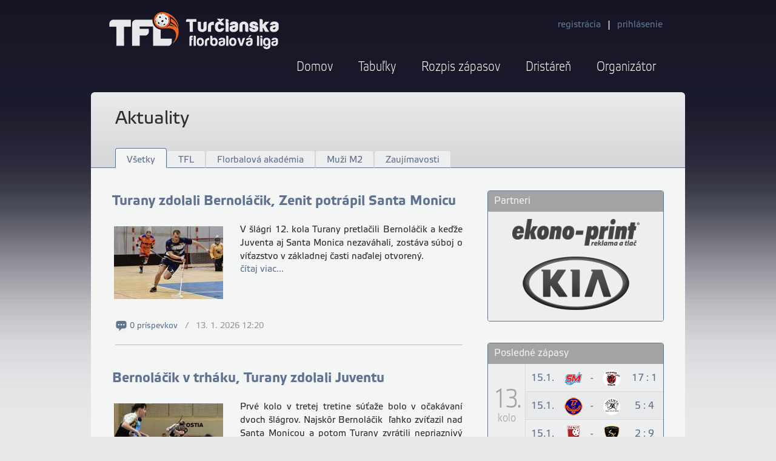

--- FILE ---
content_type: text/html; charset=UTF-8
request_url: https://tfl.ekono-print.sk/?show=&stranka=1&druhnov=
body_size: 7139
content:
<!DOCTYPE html PUBLIC "-//W3C//DTD XHTML 1.0 Transitional//EN" "http://www.w3.org/TR/xhtml1/DTD/xhtml1-transitional.dtd">
<html xmlns="http://www.w3.org/1999/xhtml"
		xmlns:og="http://ogp.me/ns#"
      xmlns:fb="http://www.facebook.com/2008/fbml">
<head>
<meta http-equiv="Content-Type" content="text/html; charset=utf-8" />
<title>Turčianska florbalová liga</title>
<meta itemprop="name" content="Turčianska florbalová liga" />
<meta itemprop="description" content="Oficiálna stránka Turčianskej florbalovej ligy." />
<meta name="Author" content="Travis - Rastisko Zajdamt Zajac - zajdamt@gmail.com" />
<meta http-equiv='Cache-Control' content='must-revalidate, post-check=0, pre-check=0' />
<meta http-equiv='Pragma' content='public' />
<meta http-equiv='Cache-Control' content='no-cache' />
<meta http-equiv='Pragma' content='no-cache' />
<meta name="Description" content="Oficiálna stránka Turčianskej florbalovej ligy." />
<meta name="Keywords" content="TFL, florbal, floorball, Turčianska, florbalová, liga" />
<meta name="copyright" content="Löwa & Travis" />
<meta name="robots" content="index,follow" />
<meta property="og:title" content="Turčianska florbalová liga" />
<meta property="og:type" content="website" />
<meta property="og:url" content="https://tfl.ekono-print.sk" />
<meta property="og:image" content="https://tfl.ekono-print.sk/pics/logoTFL.jpg" />
<meta property="og:site_name" content="Turčianska florbalová liga" />
<meta property="fb:admins" content="100001883154030" />
<meta property="og:description" content="Oficiálna stránka Turčianskej florbalovej ligy." />
<link rel="shortcut icon" href="icon.ico" />
<link rel="icon" href="icon.ico" type="image/ico" />
<link rel="icon" href="pics/TFL_logo32.png" sizes="32x32" />
<link rel="icon" href="pics/TFL_logo192.png" sizes="192x192" />
<link rel="apple-touch-icon-precomposed" href="pics/TFL_logo180.png" />
<meta name="msapplication-TileImage" content="pics/TFL_logo270.png" />

<link rel="stylesheet" type="text/css" href="scripts/jqplot/jquery.jqplot.min.css?version=2" />
<link rel="stylesheet" href="pics/jquery-ui-1.9.2.custom.css" />

<link href="pics/style.css?ver=20" rel="stylesheet" type="text/css" />

<script type="text/javascript" src="scripts/jquery-1.8.3.js"></script>
<script type="text/javascript" src="scripts/jquery-ui-1.9.2.custom.js"></script>
<script type="text/javascript" src="scripts/jquery.ui.core.js"></script>
<script type="text/javascript" src="scripts/jquery.ui.datepicker.js"></script>
<script type="text/javascript" src="scripts/jquery.ui.widget.js"></script>
<script type="text/javascript" src="scripts/jquery.ui.mouse.js"></script>
<script type="text/javascript" src="scripts/jquery.ui.button.js"></script>
<script type="text/javascript" src="scripts/jquery.ui.draggable.js"></script>
<script type="text/javascript" src="scripts/jquery.ui.position.js"></script>
<script type="text/javascript" src="scripts/jquery.ui.dialog.js"></script>
<script type="text/javascript" src="scripts/jquery.ui.tabs.js"></script>

<link rel="stylesheet" href="pics/swipebox.css?version=1" type="text/css"/>
<script src="scripts/jquery.swipebox.js" type="text/javascript" charset="utf-8"></script>

<script type="text/javascript" src="scripts/scripts.js?version=4"></script>

<script type="text/javascript" src="scripts/jGravity-min.js"></script>
</head>
<!-- Google tag (gtag.js) -->
<script async src="https://www.googletagmanager.com/gtag/js?id=G-ZJWYZJ2PHY"></script>
<script>
  window.dataLayer = window.dataLayer || [];
  function gtag(){dataLayer.push(arguments);}
  gtag('js', new Date());

  gtag('config', 'G-ZJWYZJ2PHY');
</script>

<body>
<script type="application/ld+json">
{
  "@context": "https://schema.org",
  "@type": "Event",
  "name": "Nasledujúce zápasy",
  "startDate": "2026-01-22T17:00:00",
  "endDate": "2026-01-22T18:00:00",
  "location": [    {
      "@type": "Place",
      "name": "Športové centrum Diaková",
      "address": {
        "@type": "PostalAddress",
        "streetAddress": "Diaková",
        "addressLocality": "Diaková - Martin",
        "postalCode": "038 02",
        "addressCountry": "Slovensko"
      }
    }

  ],
  "eventStatus": "https://schema.org/EventScheduled",
  "subEvents": [
        {
          "@type": "Event",
          "name": "Zenit - Bernoláčik",
          "startDate": "2026-01-22T17:00:00",
          "endDate": "2026-01-22T18:00:00",
          "location": "Športové centrum Diaková"
        }
 
,         {
          "@type": "Event",
          "name": "FbK STATON Turany - FBK Spartak Včelín",
          "startDate": "2026-01-22T18:00:00",
          "endDate": "2026-01-22T19:00:00",
          "location": "Športové centrum Diaková"
        }
 
,         {
          "@type": "Event",
          "name": "Santa Monica - Juventa Žilina",
          "startDate": "2026-01-22T19:00:00",
          "endDate": "2026-01-22T20:00:00",
          "location": "Športové centrum Diaková"
        }
 
                            
        
      ]

}
</script>
<div id="fb-root"></div>
<script>(function(d, s, id) {
  var js, fjs = d.getElementsByTagName(s)[0];
  if (d.getElementById(id)) return;
  js = d.createElement(s); js.id = id;
  js.src = "//connect.facebook.net/sk_SK/sdk.js#xfbml=1&version=v2.5&appId=313584635354031";
  fjs.parentNode.insertBefore(js, fjs);
}(document, 'script', 'facebook-jssdk'));</script>
<div id="header">
	<div class="goButton jGravity" style="display:none;">
        <h2 class="ignoreMe" style="color:#FFF;">Initiate jGravity</h2>
    </div>
	<a href="index.php" target="_self" class="TFLlogo"><img src="pics/tfl_logo_web.png" width="280" alt="Turčianska florbalová liga" /></a>
	<div id="navigation">
	<ul>
    	<li><a href="index.php" target="_self">Domov</a></li>
        <li><a href="index.php?show=tabulka" target="_self">Tabuľky</a></li>
        <li><a href="index.php?show=rozpis" target="_self">Rozpis zápasov</a></li>
        <li><a href="index.php?show=dristaren" target="_self">Dristáreň</a></li>
        <li><a href="index.php?show=organizator" target="_self">Organizátor</a></li>
    </ul>
	</div> 
    <div id="prihlasenie"><a href="?show=registracia" target="_self" class="zaklad">registrácia</a> | <a href="?show=prihlasenie" id="prihlassa" target="_self" class="zaklad">prihlásenie</a></div>   
</div>
<div id="topmain">
<h1>Aktuality</h1>
<ul id="zalozky">
        <li><a href="index.php?show=&amp;druhnov=0" name="spustene" class="spustene">Všetky</a></li><li><a href="index.php?show=&amp;druhnov=1" class="nespustene">TFL</a></li><li><a href="index.php?show=&amp;druhnov=2" class="nespustene">Florbalová akadémia</a></li><li><a href="index.php?show=&amp;druhnov=5" class="nespustene">Muži M2</a></li><li><a href="index.php?show=&amp;druhnov=3" class="nespustene">Zaujímavosti</a></li>    </ul>
</div>
<div id="main">
<div id="dva">
<div id="obsah">

  <h2><a href="?show=aktualita&amp;cislo=468&amp;stranka=1&amp;druhnov=" target="_self">Turany zdolali Bernoláčik, Zenit potrápil Santa Monicu</a></h2>
  <div class="story">
      <div class="clanokfoto"  style="height: 120px;"><a href="?show=aktualita&amp;cislo=468&amp;stranka=1&amp;druhnov=" target="_self" title="V &scaron;l&aacute;gri 12. kola Turany pretlačili Bernol&aacute;čik a keďže Juventa aj Santa Monica nezav&aacute;hali, zost&aacute;va s&uacute;boj o v&iacute;ťazstvo v z&aacute;kladnej časti na�"><img src="pics/novinky/468_1768303644_m.jpg" width="180"  alt="Turany zdolali Bernoláčik, Zenit potrápil Santa Monicu" name="Turany zdolali Bernoláčik, Zenit potrápil Santa Monicu" style="top:0px;" /></a></div>
  <p>V &scaron;l&aacute;gri 12. kola Turany pretlačili Bernol&aacute;čik a keďže Juventa aj Santa Monica nezav&aacute;hali, zost&aacute;va s&uacute;boj o v&iacute;ťazstvo v z&aacute;kladnej časti naďalej otvoren&yacute;.</p>		<a href="?show=aktualita&amp;cislo=468&amp;stranka=1&amp;druhnov=" target="_self">čítaj viac...</a>
	<div style="clear: both;"></div>
  <div class="postinfo"><a href="?show=aktualita&amp;cislo=468&amp;stranka=1&amp;druhnov=&amp;druh=diskusia" target="_self"><img src="pics/comment.png" width="20" height="20" /> 0 príspevkov</a>&nbsp;&nbsp;&nbsp;/&nbsp;&nbsp;&nbsp;13. 1. 2026 12:20</div>
  </div>
  <h2><a href="?show=aktualita&amp;cislo=467&amp;stranka=1&amp;druhnov=" target="_self">Bernoláčik v trháku, Turany zdolali Juventu</a></h2>
  <div class="story">
      <div class="clanokfoto"  style="height: 120px;"><a href="?show=aktualita&amp;cislo=467&amp;stranka=1&amp;druhnov=" target="_self" title="Prv&eacute; kolo v tretej tretine s&uacute;ťaže bolo v očak&aacute;van&iacute; dvoch &scaron;l&aacute;grov. Najsk&ocirc;r Bernol&aacute;čik&nbsp; ľahko zv&iacute;ťazil nad Santa Monicou a potom "><img src="pics/novinky/467_1765884092_m.jpg" width="180"  alt="Bernoláčik v trháku, Turany zdolali Juventu" name="Bernoláčik v trháku, Turany zdolali Juventu" style="top:0px;" /></a></div>
  <p>Prv&eacute; kolo v tretej tretine s&uacute;ťaže bolo v očak&aacute;van&iacute; dvoch &scaron;l&aacute;grov. Najsk&ocirc;r Bernol&aacute;čik&nbsp; ľahko zv&iacute;ťazil nad Santa Monicou a potom Turany zvr&aacute;tili nepriazniv&yacute; stav a v z&aacute;vere pretlačili Juventu. Včel&iacute;n zost&aacute;va naďalej bez bodu, lebo nestačil na Zenit.</p>		<a href="?show=aktualita&amp;cislo=467&amp;stranka=1&amp;druhnov=" target="_self">čítaj viac...</a>
	<div style="clear: both;"></div>
  <div class="postinfo"><a href="?show=aktualita&amp;cislo=467&amp;stranka=1&amp;druhnov=&amp;druh=diskusia" target="_self"><img src="pics/comment.png" width="20" height="20" /> 0 príspevkov</a>&nbsp;&nbsp;&nbsp;/&nbsp;&nbsp;&nbsp;16. 12. 2025 12:11</div>
  </div>
  <h2><a href="?show=aktualita&amp;cislo=466&amp;stranka=1&amp;druhnov=" target="_self">Bernoláčik, Juventa a Santa Monica budú bojovať o víťazstvo v základnej časti</a></h2>
  <div class="story">
      <div class="clanokfoto"  style="height: 120px;"><a href="?show=aktualita&amp;cislo=466&amp;stranka=1&amp;druhnov=" target="_self" title="Turčianska florbalov&aacute; liga m&aacute; za sebou druh&uacute; tretinu. Po nej je jasn&eacute;, že o poh&aacute;r pre v&iacute;ťaza z&aacute;kladnej časti i o dve miestenky do semifin&aacute;le"><img src="pics/novinky/466_1765136019_m.jpg" width="180"  alt="Bernoláčik, Juventa a Santa Monica budú bojovať o víťazstvo v základnej časti" name="Bernoláčik, Juventa a Santa Monica budú bojovať o víťazstvo v základnej časti" style="top:0px;" /></a></div>
  <p>Turčianska florbalov&aacute; liga m&aacute; za sebou druh&uacute; tretinu. Po nej je jasn&eacute;, že o poh&aacute;r pre v&iacute;ťaza z&aacute;kladnej časti i o dve miestenky do semifin&aacute;le zved&uacute; nap&iacute;nav&yacute; s&uacute;boj aktu&aacute;lny l&iacute;der TFL Bernol&aacute;čik, obhajca titulu Juventa a nov&aacute;čik Santa Monica. V 10. kole ved&uacute;ce trio op&auml;ť bodovalo a zv&auml;č&scaron;ilo tak odstup od ostatn&yacute;ch t&iacute;mov. Turany aj Zenit sa už v poslednej časti s&uacute;stredia na pr&iacute;pravu do play-off&nbsp; a Včel&iacute;n sa pok&uacute;si z&iacute;skať na svoje konto aspoň bod&iacute;k.</p>		<a href="?show=aktualita&amp;cislo=466&amp;stranka=1&amp;druhnov=" target="_self">čítaj viac...</a>
	<div style="clear: both;"></div>
  <div class="postinfo"><a href="?show=aktualita&amp;cislo=466&amp;stranka=1&amp;druhnov=&amp;druh=diskusia" target="_self"><img src="pics/comment.png" width="20" height="20" /> 0 príspevkov</a>&nbsp;&nbsp;&nbsp;/&nbsp;&nbsp;&nbsp;7. 12. 2025 19:59</div>
  </div>
  <h2><a href="?show=aktualita&amp;cislo=465&amp;stranka=1&amp;druhnov=" target="_self">Barbora Kocúrová: TFL je kvalitná a dobre organizovaná súťaž</a></h2>
  <div class="story">
      <div class="clanokfoto"  style="height: 120px;"><a href="?show=aktualita&amp;cislo=465&amp;stranka=1&amp;druhnov=" target="_self" title="Barbora Koc&uacute;rov&aacute;, hr&aacute;čka extraligov&eacute;ho t&iacute;mu FbK Kom&eacute;ta Spi&scaron;sk&aacute; Nov&aacute; Ves, hr&aacute;va TFL za Fbk Bernol&aacute;čik a aktu&aacute;lne je"><img src="pics/novinky/465_1764595167_m.jpg" width="180"  alt="Barbora Kocúrová: TFL je kvalitná a dobre organizovaná súťaž" name="Barbora Kocúrová: TFL je kvalitná a dobre organizovaná súťaž" style="top:0px;" /></a></div>
  <p>Barbora Koc&uacute;rov&aacute;, hr&aacute;čka extraligov&eacute;ho t&iacute;mu FbK Kom&eacute;ta Spi&scaron;sk&aacute; Nov&aacute; Ves, hr&aacute;va TFL za Fbk Bernol&aacute;čik a aktu&aacute;lne je nominovan&aacute; do v&yacute;beru Slovenska, na Majstrovstv&aacute; sveta žien, ktor&eacute; sa uskutočnia 6. - 14. decembra v Česku.&nbsp;</p>		<a href="?show=aktualita&amp;cislo=465&amp;stranka=1&amp;druhnov=" target="_self">čítaj viac...</a>
	<div style="clear: both;"></div>
  <div class="postinfo"><a href="?show=aktualita&amp;cislo=465&amp;stranka=1&amp;druhnov=&amp;druh=diskusia" target="_self"><img src="pics/comment.png" width="20" height="20" /> 0 príspevkov</a>&nbsp;&nbsp;&nbsp;/&nbsp;&nbsp;&nbsp;1. 12. 2025 14:15</div>
  </div>
  <h2><a href="?show=aktualita&amp;cislo=464&amp;stranka=1&amp;druhnov=" target="_self">Šláger kola pre Santa Monicu, rastúca forma Turian</a></h2>
  <div class="story">
      <div class="clanokfoto"  style="height: 120px;"><a href="?show=aktualita&amp;cislo=464&amp;stranka=1&amp;druhnov=" target="_self" title="V &scaron;l&aacute;gri 9. kola pretlačila Santa Monica Juventu, Turany potvrdili n&aacute;rast formy a hravo si poradili so Včel&iacute;nom a napokon Bernol&aacute;čik presvedčivo zdolal Zenit a n"><img src="pics/novinky/464_1764587143_m.jpg" width="180"  alt="Šláger kola pre Santa Monicu, rastúca forma Turian" name="Šláger kola pre Santa Monicu, rastúca forma Turian" style="top:0px;" /></a></div>
  <p>V &scaron;l&aacute;gri 9. kola pretlačila Santa Monica Juventu, Turany potvrdili n&aacute;rast formy a hravo si poradili so Včel&iacute;nom a napokon Bernol&aacute;čik presvedčivo zdolal Zenit a naďalej tr&oacute;ni na l&iacute;derskej poz&iacute;cii.</p>		<a href="?show=aktualita&amp;cislo=464&amp;stranka=1&amp;druhnov=" target="_self">čítaj viac...</a>
	<div style="clear: both;"></div>
  <div class="postinfo"><a href="?show=aktualita&amp;cislo=464&amp;stranka=1&amp;druhnov=&amp;druh=diskusia" target="_self"><img src="pics/comment.png" width="20" height="20" /> 0 príspevkov</a>&nbsp;&nbsp;&nbsp;/&nbsp;&nbsp;&nbsp;1. 12. 2025 11:57</div>
  </div>
	<div class="strankovanie">
    	<a href="?show=&amp;stranka=1&amp;druhnov=" target="_self">&lt;</a>
    	<span class="aktivstr">1</span><a href="?show=&stranka=2&amp;druhnov=" target="_self">2</a><a href="?show=&stranka=3&amp;druhnov=" target="_self">3</a><a href="?show=&stranka=4&amp;druhnov=" target="_self">4</a><a href="?show=&stranka=5&amp;druhnov=" target="_self">5</a><a href="?show=&stranka=6&amp;druhnov=" target="_self">6</a><a href="?show=&stranka=7&amp;druhnov=" target="_self">7</a><a href="?show=&stranka=8&amp;druhnov=" target="_self">8</a><a href="?show=&stranka=9&amp;druhnov=" target="_self">9</a><a href="?show=&stranka=10&amp;druhnov=" target="_self">10</a>        <a href="?show=&stranka=11&amp;druhnov=" target="_self">&gt;</a>
    </div>
</div>
</div>
<div id="jeden">
<div class="tabright">
	<div class="nadpis">Partneri</div>
    <div class="obsah">
    	<div class="partnerlogo"><a href="http://www.ekono-print.sk" target="_blank"><img src="pics/partneri/ekono-print_m.png" width="210" alt="Ekono-print"></a></div>
        <div class="partnerlogo"><a href="http://www.kia.sk" target="_blank"><img src="pics/partneri/kia_m.png" width="250" alt="KIA"></a></div>
    </div>
</div>

<div class="tabright" id="livematch" style="border-color: #f06624; background-color: #edeeef;">
	<div class="nadpis" style="background-color: #f06624;">LIVE</div>
	<div style="padding: 15px 10px 15px 10px;">
		<div id="liveMatchSummary">
		<!-- Match summary will be injected here by JavaScript -->	
	</div>
	</div>
</div>
<script>
	
///let previousScores = { home: 0, away: 0 };
	
// Function to fetch live match data
async function fetchMatchSummary() {
    try {
        const response = await fetch('menu/match_status.php');
         const text = await response.text(); // Get raw text
        ////console.log('Raw Response:', text); // Log the raw response to debug

        const data = JSON.parse(text); // Parse the JSON
        const summaryDiv = document.getElementById('liveMatchSummary');
		const homeScoreElement = document.getElementById('homeScore');
        const awayScoreElement = document.getElementById('awayScore');
		
        if (data.live) {
			
			// Highlight the score if changed
            if (homeScoreElement && awayScoreElement) {
                // Check if the score has changed and apply highlight
                if (homeScoreElement.textContent !== data.score_home) {
                    highlightChange(homeScoreElement);
                }
                if (awayScoreElement.textContent !== data.score_away) {
                    highlightChange(awayScoreElement);
                }
            }
			document.getElementById('livematch').style.display='block';
            summaryDiv.innerHTML = `
				<table class="nasledujucitabulka">
					<thead>
					<tr>
						<th align="center" valign ="middle" style="text-align:center; valign: middle;"><img src="pics/logateamov/${data.domaci_logo}_50.png" width="50" title="${data.domaci}" alt="Logo ${data.domaci}" /></th><th align="center" valign ="middle" style="text-align:center; valign: middle;"> - </th><th align="center" valign ="middle" style="text-align:center; valign: middle;"><img src="pics/logateamov/${data.hostia_logo}_50.png" width="50" title="${data.hostia}" alt="Logo ${data.hostia}" /></th>
					<th id="homeScore">${data.score_home}</th><th>:</th><th id="awayScore" style="border: none;">${data.score_away}</th>

					</tr></thead>
				<tr class="row0">
				<td colspan="3" align="left" valign ="middle" style="padding: 5px 5px 5px 10px;" >Minuta: ${data.minuta}</td><td colspan="3" align="left" valign ="middle"><a href="?show=zapaspodrobnosti&cislo=${data.cislo_zapasu}&druh=priebeh&druhzap=${data.typ}">Podrobnosti</a></tr>
			</table>
            `;
            summaryDiv.style.display = 'block';
        } else {
			document.getElementById('livematch').style.display='none';
            summaryDiv.style.display = 'none';
        }
    } catch (error) {
        ////console.error('Error fetching match summary:', error);
		//// <a href="index.php?show=live_zapas&cislo=${data.cislo_zapasu}" class="btn btn-primary">Zobraz detajly</a>
    }
}
	
// Function to highlight score change
function highlightChange(element) {
    element.style.transition = 'background-color 0.5s ease';
    element.style.backgroundColor = 'red';

    // Remove the highlight after 1 second
    setTimeout(() => {
        element.style.backgroundColor = 'transparent';
    }, 1000);
}


// Periodically fetch updates every 10 seconds
setInterval(fetchMatchSummary, 5000);

// Fetch match summary on page load
fetchMatchSummary();

	
</script><div class="tabright">
<div class="nadpis">Posledné zápasy</div>
    <div class="obsah">
	<table class="nasledujucitabulka">
    	<thead>
        <tr>
			<th>13.<br /><span class="kolo">kolo</span></td>
			<th style="padding: 0px;"><table class="nasledujucipodtabulka">
				<tr class="row0 traktiv" onclick="MM_goToURL('parent','?show=zapaspodrobnosti&amp;cislo=1160&amp;druh=priebeh&amp;druhzap=z');return document.MM_returnValue">
					<td><span style="text-transform:uppercase;">15.1.</span></td>
                    <td><img src="pics/logateamov/30_1759053692_30.png" width="30" title="Santa Monica" alt="Logo Santa Monica" /></td>
					<td> - </td>
					<td><img src="pics/logateamov/21_1584370308_30.png" width="30" title="FBK Spartak Včelín" alt="Logo FBK Spartak Včelín" /></td>
					<td>17 : 1</td>
				</tr>
				<tr class="row1 traktiv" onclick="MM_goToURL('parent','?show=zapaspodrobnosti&amp;cislo=1159&amp;druh=priebeh&amp;druhzap=z');return document.MM_returnValue">
					<td><span style="text-transform:uppercase;">15.1.</span></td>
                    <td><img src="pics/logateamov/14_1584370164_30.png" width="30" title="Bernoláčik" alt="Logo Bernoláčik" /></td>
					<td> - </td>
					<td><img src="pics/logateamov/29_1695880853_30.png" width="30" title="Juventa Žilina" alt="Logo Juventa Žilina" /></td>
					<td>5 : 4</td>
				</tr>
				<tr class="row0 traktiv" onclick="MM_goToURL('parent','?show=zapaspodrobnosti&amp;cislo=1161&amp;druh=priebeh&amp;druhzap=z');return document.MM_returnValue">
					<td><span style="text-transform:uppercase;">15.1.</span></td>
                    <td><img src="pics/logateamov/15_1584370344_30.png" width="30" title="Zenit" alt="Logo Zenit" /></td>
					<td> - </td>
					<td><img src="pics/logateamov/20_1584370240_30.png" width="30" title="FbK STATON Turany" alt="Logo FbK STATON Turany" /></td>
					<td>2 : 9</td>
				</tr>
					</table>
   			 </td>
	</tr>
    </table>
</div></div>

                <div class="tabright">
<div class="nadpis">Nasledujúce zápasy</div>
    <div class="obsah">
	<table class="nasledujucitabulka">
    <thead>
        <tr>
            <th>14.<br /><span class="kolo">kolo</span></th>
            <th style="padding: 0px;"><table class="nasledujucipodtabulka">
			
			<tr class="row1 traktiv" onclick="MM_goToURL('parent','?show=nasledujuci&amp;cislo=1163&amp;druh=z');return document.MM_returnValue">
                <td>22.1.&nbsp;&nbsp;17:00</td>
                <td><img src="pics/logateamov/15_1584370344_30.png" width="30" title="Zenit" alt="Zenit" /></td>
                <td>vs</td>
                <td><img src="pics/logateamov/14_1584370164_30.png" width="30" title="Bernoláčik" alt="Bernoláčik" /></td>
    		</tr>
			
			<tr class="row0 traktiv" onclick="MM_goToURL('parent','?show=nasledujuci&amp;cislo=1164&amp;druh=z');return document.MM_returnValue">
                <td>22.1.&nbsp;&nbsp;18:00</td>
                <td><img src="pics/logateamov/20_1584370240_30.png" width="30" title="FbK STATON Turany" alt="FbK STATON Turany" /></td>
                <td>vs</td>
                <td><img src="pics/logateamov/21_1584370308_30.png" width="30" title="FBK Spartak Včelín" alt="FBK Spartak Včelín" /></td>
    		</tr>
			
			<tr class="row1 traktiv" onclick="MM_goToURL('parent','?show=nasledujuci&amp;cislo=1162&amp;druh=z');return document.MM_returnValue">
                <td>22.1.&nbsp;&nbsp;19:00</td>
                <td><img src="pics/logateamov/30_1759053692_30.png" width="30" title="Santa Monica" alt="Santa Monica" /></td>
                <td>vs</td>
                <td><img src="pics/logateamov/29_1695880853_30.png" width="30" title="Juventa Žilina" alt="Juventa Žilina" /></td>
    		</tr>
			</table>
    	</td>
    </tr>
    </thead>
</table>
</div></div>
<div class="tabright">
	<div class="nadpis">Tabu&#318;ka</div>
    <div class="obsah">
    <table class="ligovatabulka">
    <thead>
    	<tr>
        <th>č.</td>
        <th>Team</td>
        <th>Z</td>
        <th>V</td>
        <th>P</td>
        <th>Góly</td>
        <th><strong>B</strong></td>
        </tr>
    </thead>
    <tbody>
  <tr class="row0 traktiv" onclick="MM_goToURL('parent','index.php?show=team&amp;druh=supiska&amp;cislo=14');return document.MM_returnValue">
    <td>1</td>
    <td><a href="?show=team&amp;druh=supiska&amp;cislo=14" target="_self"><img src="pics/logateamov/14_1584370164_30.png" width="30" title="Bernoláčik" alt="Bernoláčik" /></a></td>
    <td>13</td>
    <td>11</td>
    <td>2</td>
    <td>88:38</td>
    <td><strong>33</strong></td>
  </tr>
  <tr class="row1 traktiv" onclick="MM_goToURL('parent','index.php?show=team&amp;druh=supiska&amp;cislo=30');return document.MM_returnValue">
    <td>2</td>
    <td><a href="?show=team&amp;druh=supiska&amp;cislo=30" target="_self"><img src="pics/logateamov/30_1759053692_30.png" width="30" title="Santa Monica" alt="Santa Monica" /></a></td>
    <td>13</td>
    <td>9</td>
    <td>3</td>
    <td>107:65</td>
    <td><strong>28</strong></td>
  </tr>
  <tr class="row0 traktiv" onclick="MM_goToURL('parent','index.php?show=team&amp;druh=supiska&amp;cislo=29');return document.MM_returnValue">
    <td>3</td>
    <td><a href="?show=team&amp;druh=supiska&amp;cislo=29" target="_self"><img src="pics/logateamov/29_1695880853_30.png" width="30" title="Juventa Žilina" alt="Juventa Žilina" /></a></td>
    <td>13</td>
    <td>8</td>
    <td>4</td>
    <td>80:68</td>
    <td><strong>26</strong></td>
  </tr>
  <tr class="row1 traktiv" onclick="MM_goToURL('parent','index.php?show=team&amp;druh=supiska&amp;cislo=20');return document.MM_returnValue">
    <td>4</td>
    <td><a href="?show=team&amp;druh=supiska&amp;cislo=20" target="_self"><img src="pics/logateamov/20_1584370240_30.png" width="30" title="FbK STATON Turany" alt="FbK STATON Turany" /></a></td>
    <td>13</td>
    <td>7</td>
    <td>6</td>
    <td>76:54</td>
    <td><strong>21</strong></td>
  </tr>
  <tr class="row0 traktiv" onclick="MM_goToURL('parent','index.php?show=team&amp;druh=supiska&amp;cislo=15');return document.MM_returnValue">
    <td>5</td>
    <td><a href="?show=team&amp;druh=supiska&amp;cislo=15" target="_self"><img src="pics/logateamov/15_1584370344_30.png" width="30" title="Zenit" alt="Zenit" /></a></td>
    <td>13</td>
    <td>3</td>
    <td>10</td>
    <td>55:93</td>
    <td><strong>9</strong></td>
  </tr>
  <tr class="row1 traktiv" onclick="MM_goToURL('parent','index.php?show=team&amp;druh=supiska&amp;cislo=21');return document.MM_returnValue">
    <td>6</td>
    <td><a href="?show=team&amp;druh=supiska&amp;cislo=21" target="_self"><img src="pics/logateamov/21_1584370308_30.png" width="30" title="FBK Spartak Včelín" alt="FBK Spartak Včelín" /></a></td>
    <td>13</td>
    <td>0</td>
    <td>13</td>
    <td>36:124</td>
    <td><strong>0</strong></td>
  </tr>
 	</tbody>
</table>
</div></div>
<div class="tabright">
<div class="nadpis">Ligoví strelci</div>
    <div class="obsah">
    <table class="ligovatabulka">
        <tbody>
<tr class="row0 traktiv" onclick="MM_goToURL('parent','index.php?show=hrac&amp;druh=&amp;cislo=544&amp;od=&amp;oddruh=&amp;odcislo=');return document.MM_returnValue">
    <td>1</td>
    <td style="text-align:left;">Marko Baráni</td>
    <td><img src="pics/logateamov/29_1695880853_30.png" width="30" title="Juventa Žilina" alt="Juventa Žilina" /></td>
    <td>21</td>
  </tr>
<tr class="row1 traktiv" onclick="MM_goToURL('parent','index.php?show=hrac&amp;druh=&amp;cislo=211&amp;od=&amp;oddruh=&amp;odcislo=');return document.MM_returnValue">
    <td>2</td>
    <td style="text-align:left;">Martin Beňo</td>
    <td><img src="pics/logateamov/20_1584370240_30.png" width="30" title="FbK STATON Turany" alt="FbK STATON Turany" /></td>
    <td>20</td>
  </tr>
<tr class="row0 traktiv" onclick="MM_goToURL('parent','index.php?show=hrac&amp;druh=&amp;cislo=543&amp;od=&amp;oddruh=&amp;odcislo=');return document.MM_returnValue">
    <td>3</td>
    <td style="text-align:left;">Daniel Chochula</td>
    <td><img src="pics/logateamov/14_1584370164_30.png" width="30" title="Bernoláčik" alt="Bernoláčik" /></td>
    <td>20</td>
  </tr>
<tr class="row1 traktiv" onclick="MM_goToURL('parent','index.php?show=hrac&amp;druh=&amp;cislo=567&amp;od=&amp;oddruh=&amp;odcislo=');return document.MM_returnValue">
    <td>4</td>
    <td style="text-align:left;">Adam Hanus</td>
    <td><img src="pics/logateamov/30_1759053692_30.png" width="30" title="Santa Monica" alt="Santa Monica" /></td>
    <td>18</td>
  </tr>
<tr class="row0 traktiv" onclick="MM_goToURL('parent','index.php?show=hrac&amp;druh=&amp;cislo=456&amp;od=&amp;oddruh=&amp;odcislo=');return document.MM_returnValue">
    <td>5</td>
    <td style="text-align:left;">Milan Jonák</td>
    <td><img src="pics/logateamov/30_1759053692_30.png" width="30" title="Santa Monica" alt="Santa Monica" /></td>
    <td>15</td>
  </tr>
<tr class="row1 traktiv" onclick="MM_goToURL('parent','index.php?show=hrac&amp;druh=&amp;cislo=213&amp;od=&amp;oddruh=&amp;odcislo=');return document.MM_returnValue">
    <td>6</td>
    <td style="text-align:left;">Miroslav Gelačák</td>
    <td><img src="pics/logateamov/20_1584370240_30.png" width="30" title="FbK STATON Turany" alt="FbK STATON Turany" /></td>
    <td>12</td>
  </tr>
<tr class="row0 traktiv" onclick="MM_goToURL('parent','index.php?show=hrac&amp;druh=&amp;cislo=82&amp;od=&amp;oddruh=&amp;odcislo=');return document.MM_returnValue">
    <td>7</td>
    <td style="text-align:left;">Matej Remeň</td>
    <td><img src="pics/logateamov/21_1584370308_30.png" width="30" title="FBK Spartak Včelín" alt="FBK Spartak Včelín" /></td>
    <td>12</td>
  </tr>
<tr class="row1 traktiv" onclick="MM_goToURL('parent','index.php?show=hrac&amp;druh=&amp;cislo=150&amp;od=&amp;oddruh=&amp;odcislo=');return document.MM_returnValue">
    <td>8</td>
    <td style="text-align:left;">Branislav Tomčány</td>
    <td><img src="pics/logateamov/15_1584370344_30.png" width="30" title="Zenit" alt="Zenit" /></td>
    <td>12</td>
  </tr>
<tr class="row0 traktiv" onclick="MM_goToURL('parent','index.php?show=hrac&amp;druh=&amp;cislo=122&amp;od=&amp;oddruh=&amp;odcislo=');return document.MM_returnValue">
    <td>9</td>
    <td style="text-align:left;">Juraj Kubička</td>
    <td><img src="pics/logateamov/29_1695880853_30.png" width="30" title="Juventa Žilina" alt="Juventa Žilina" /></td>
    <td>11</td>
  </tr>
<tr class="row1 traktiv" onclick="MM_goToURL('parent','index.php?show=hrac&amp;druh=&amp;cislo=115&amp;od=&amp;oddruh=&amp;odcislo=');return document.MM_returnValue">
    <td>10</td>
    <td style="text-align:left;">Matej Noga</td>
    <td><img src="pics/logateamov/29_1695880853_30.png" width="30" title="Juventa Žilina" alt="Juventa Žilina" /></td>
    <td>11</td>
  </tr>
</tbody>
</table>
</div>
</div>
</div>
<div style="clear:both"></div>
</div>
</div>
<div id="footer">
	<div class="loga"><a href="index.php" target="_self"><img src="pics/logo_TFL_tm.png" width="40" height="40" alt="facebook" /></a><a href="https://www.facebook.com/turcianska.florbalova.liga" target="_blank"><img src="pics/facebook_logo.png" width="40" height="40" alt="facebook" /></a><a href="mailto:vedenie.tfl@gmail.com" target="_blank"><img src="pics/mail.png" width="40" height="32" alt="email" /></a><a href="https://florbalovaakademia.sk/" target="_blank"  style="margin-top:25px;" ><img src="pics/logo_FAM_m.png" width="40" height="40" alt="Florbalová akadémia Martin" /></a><a href="https://www.facebook.com/florbalovaakademia/" target="_blank"><img src="pics/facebook_logo.png" width="40" height="40" alt="facebook" /></a><a href="mailto:florbalova.akademia@gmail.com" target="_blank"><img src="pics/mail.png" width="40" height="32" alt="email" /></a><a href="https://martinskemedvede.sk/" target="_blank" style="margin-top:25px;" ><img src="pics/logo_MM_m.png" width="40" height="40" alt="FK Martinské Medvede" /></a><a href="https://www.facebook.com/fkmartinskemedvede" target="_blank"><img src="pics/facebook_logo.png" width="40" height="40" alt="facebook" /></a></div>
    <div class="footer1"><span class="nadpis">Turčianska florbalová liga</span>
    	<ul><li>organizátor:</li>
			<li><strong>FK Martinské Medvede, o.z.</strong></li>
            <li>&nbsp;</li>
            <li><a href="http://tfl.ekono-print.sk" target="_self">tfl.ekono-print.sk</a></li>
            <li><a href="mailto:vedenie.tfl@gmail.com">vedenie.tfl@gmail.com</a></li>
            <li><a href="https://www.facebook.com/turcianska.florbalova.liga" target="_blank">tfl je na facebooku</a></li></ul>
            <span class="nadpis" style="margin-top: 32px;">Florbalová Akadémia Martin</span>
            <ul>
            <li><strong>tréningy:</strong></li>
            <li>ZŠ ul. Východná</li>
			<li>- utorok 17:00 - 18:30 - kr. mladší + MP</li>
            <li>- utorok 18:30 - 20:00 - kr. starší</li>
            <li>ZŠ A. Bernoláka</li>
			<li>- pondelok 16:30 - 18:00 - SP</li>
            <li>- piatok 16:00 - 17:30 - MP</li>
            <li>ŠH pri ZŠ Dubčeka</li>
			<li>- pondelok 15:00 - 16:30 - SŽ + DO</li>
            <li>- streda 16:30 - 18:00 - MŽ</li>
            <li>- streda 18:00 - 19:30 - SŽ + DO</li>
            <li>- štvrtok 15:00 - 16:30 - SP + MŽ</li>
            <li>MŠH Vrútky</li>
            <li>piatok od 16:00 do 17:30 - SŽ + DO</li>
            <li>&nbsp;</li>
            <li><a href="mailto:florbalova.akademia@gmail.com">florbalova.akademia@gmail.com</a></li>
            <li><a href="https://www.facebook.com/florbalovaakademia/" target="_blank">FAM je na facebooku</a></li>
            </ul></div>
	<div class="footer1"><span class="nadpis">Organizátor:</span>
    	<ul>
    	  <li><a href="index.php?show=organizator" target="_self">O nás</a></li>
        	<li><a href="index.php?show=organizator&amp;druh=partneri" target="_self">Partneri</a></li>
        	<li><a href="index.php?show=organizator&amp;druh=nastiahnutie" target="_self">Na stiahnutie</a></li>
        	      </ul>
     </div>
	<div class="footer1"><span class="nadpis">Ligy:</span>
    	<ul>
        	<li>TFL11</li>
        </ul>
    </div>
    <div class="footer1"><span class="nadpis">Teamy v lige:</span>
    	<ul>
			<li><a href="index.php?show=team&amp;druh=supiska&amp;cislo=14" target="_self">Bernoláčik</a></li>
			<li><a href="index.php?show=team&amp;druh=supiska&amp;cislo=21" target="_self">FBK Spartak Včelín</a></li>
			<li><a href="index.php?show=team&amp;druh=supiska&amp;cislo=20" target="_self">FbK STATON Turany</a></li>
			<li><a href="index.php?show=team&amp;druh=supiska&amp;cislo=29" target="_self">Juventa Žilina</a></li>
			<li><a href="index.php?show=team&amp;druh=supiska&amp;cislo=30" target="_self">Santa Monica</a></li>
			<li><a href="index.php?show=team&amp;druh=supiska&amp;cislo=15" target="_self">Zenit</a></li>
	
        </ul>
    </div>
    <div style="clear:both"></div>
    <div id="copy">(C) 2014 Löwa &amp; Travis</div>
</div>
<div id="loaderimage" style="display:none;"><img src="pics/loading1.gif" width="50" height="50" /></div>
<div id="floatmenu">
	<div class="floatmenu">
    <a href="index.php" target="_self" class="TFLlogo"><img src="pics/tfl_logo_web.png" width="280" alt="Turčianska florbalová liga" /></a>
    	<div class="navigation">
        <ul>
            <li><a href="index.php" target="_self">Domov</a></li>
            <li><a href="index.php?show=tabulka" target="_self">Tabuľky</a></li>
            <li><a href="index.php?show=rozpis" target="_self">Rozpis zápasov</a></li>
            <li><a href="index.php?show=dristaren" target="_self">Dristáreň</a></li>
            <li><a href="index.php?show=organizator" target="_self">Organizátor</a></li>
        </ul>
        </div>
    </div>
</div>
<div id="backtotop">
	<div class="backtotoplayer">
    	<div class="button">
        	<a href="#" id="backtt"></a>
        </div>
    </div>
</div>
</body>
</html>

--- FILE ---
content_type: text/css
request_url: https://tfl.ekono-print.sk/pics/style.css?ver=20
body_size: 6353
content:
@charset "utf-8";
/* CSS Document */

@font-face {
	font-family: 'elektra';
	src: url('fonts/EtelkaText_0.eot');
	src: local('˘'), url('fonts/EtelkaText_0.woff') format('woff'), url('fonts/EtelkaText_0.ttf') format('truetype'), url('fonts/EtelkaText_0.svg') format('svg');
	font-weight: normal;
	font-style: normal;
}

@font-face {
	font-family: 'elektra';
	src: url('fonts/EtelkaTextBold_0.eot');
	src: local('˘'), url('fonts/EtelkaTextBold_0.woff') format('woff'), url('fonts/EtelkaTextBold_0.ttf') format('truetype'), url('fonts/EtelkaTextBold_0.svg') format('svg');
	font-weight: bold;
	font-style: normal;
}

@font-face {
	font-family: 'elektra narrow';
	src: url('fonts/Etelka-Narrow-Text-Pro_16183.eot');
	src: local('☺'), url('fonts/Etelka-Narrow-Text-Pro_16183.woff') format('woff'), url('fonts/Etelka-Narrow-Text-Pro_16183.ttf') format('truetype'), url('fonts/Etelka-Narrow-Text-Pro_16183.svg') format('svg');
	font-weight: lighter;
	font-style: normal;
}

@font-face {
	font-family: 'elektra narrow';
	src: url('fonts/Etelka-Narrow-Medium-Pro_16179.eot');
	src: local('☺'), url('fonts/Etelka-Narrow-Medium-Pro_16179.woff') format('woff'), url('fonts/Etelka-Narrow-Medium-Pro_16179.ttf') format('truetype'), url('fonts/Etelka-Narrow-Medium-Pro_16179.svg') format('svg');
	font-weight: bold;
	font-style: normal;
}


@font-face {
	font-family: 'elektra narrow';
	src: url('fonts/Etelka-Narrow-Light-Pro_16175.eot');
	src: local('☺'), url('fonts/Etelka-Narrow-Light-Pro_16175.woff') format('woff'), url('fonts/Etelka-Narrow-Light-Pro_16175.ttf') format('truetype'), url('fonts/Etelka-Narrow-Light-Pro_16175.svg') format('svg');
	font-weight: normal;
	font-style: normal;
}

body {
	background: url(bg.png) top center repeat-x;
	background-color: #E7E8EA;
	margin: 0px;
	padding: 0px;
	color: #FFF;
	font-family: elektra;
	font-size: 13px;
	position:relative;
}

p {
	padding: 4px 0px 3px 0px;
	margin:0px;
	line-height: 21px;
}

a {
	color:#5F7390;
	text-decoration: none;
	-o-transition:.3s;
  -ms-transition:.3s;
  -moz-transition:.3s;
  -webkit-transition:.3s;
}

a:hover {
	color: #ADBBD0;
}

h1 {
	padding: 0px;
	margin: 0px;
	font-size:30px;
	margin-bottom: 10px;
	margin-top: 0px;
	color: #A4A3A4;
	font-weight: normal;
}


h2 {
	padding: 0px;
	margin: 5px 0px 10px 0px;
	font-size:22px;
	color: #333333;
	font-weight: bold;
	line-height: 1.45em;
}

h3 {
	padding: 0px;
	margin: 10px 0px 10px 0px;
	font-size:20px;
	color: #333333;
	font-weight: bold;
}



#header {
	margin: 0px auto;
	padding: 0px;
	position: relative;
	width: 980px;
	height: 152px;
	
}

.TFLlogo {
	position: absolute;
	top: 20px;
	left: 30px;
	border: none;
}

#prihlasenie {
	position: absolute;
	top:25px;
	right: 30px;
	height:60px;
	width: 550px;
	color: #E7E8EA;
	text-align: right;
	font-size: 15px;
	
}

#prihlasenie .zaklad {
	padding: 9px 7px 3px 7px;;
	display: inline-block;
	font-size: 15px;
}


#prihlasenie .prihlasenymeno{
	font-size: 15px;
	padding: 6px 15px 3px 0px;
	display: block;
}

#prihlasenie .odhlasenie{
	font-size: 15px;
	padding: 3px 15px 3px 0px;	
	display: block;
}

#prihlasenie .prihlasenyfoto{
	float:right;
	padding: 0px;
	margin: 0px 15px 0px 10px;
	border: 0px;
}

#prihlasenie #prihlasenieform {
	position: relative;
	float: right;
	width: 270px;
}

#prihlasenie #prihlasenieform #prihlasemail {
	/* border: #09F solid 1px; */
	display: block;
	position: absolute;
	top: 0px;
	right: 50px;
	font-size: 14px;
	color: #d1cfd1;
}

#prihlasenie #prihlasenieform #prihlasheslo {
	/* border: #09F solid 1px; */
	display: block;
	position: absolute;
	top: 28px;
	right: 50px;
	font-size: 14px;
	color: #d1cfd1;
}

#prihlasenie .inputemail {
	-moz-box-shadow:inset 0px 1px 3px 0px #1d3455;
	-webkit-box-shadow:inset 0px 1px 3px 0px #1d3455;
	box-shadow:inset 0px 1px 3px 0px #f1d3455;
	background:-webkit-gradient(linear, left top, left bottom, color-stop(0.05, #5f7390), color-stop(1, #dfdfdf));
	background:-moz-linear-gradient(top, #5f7390 5%, #4c607e 100%);
	background:-webkit-linear-gradient(top, #5f7390 5%, #4c607e 100%);
	background:-o-linear-gradient(top, #5f7390 5%, #4c607e 100%);
	background:-ms-linear-gradient(top, #5f7390 5%, #4c607e 100%);
	background:linear-gradient(to bottom, #5f7390 5%, #4c607e 100%);
	filter:progid:DXImageTransform.Microsoft.gradient(startColorstr='#5f7390', endColorstr='#4c607e',GradientType=0);
	background-color:#5f7390;
	-moz-border-radius:1px;
	-webkit-border-radius:1px;
	border-radius:0px;
	border:1px solid #1d3455;
	display:inline-block;
	font-family: elektra;
	font-size:14px;
	font-weight:normal;
	color: #d1cfd1;
	padding:4px 4px 2px 4px;
	margin: 2px 0px 0px 0px;
	text-decoration:none;
	width: 150px;
}

#prihlasenie .submit {
	-moz-box-shadow:inset 0px 1px 0px 0px #ffffff;
	-webkit-box-shadow:inset 0px 1px 0px 0px #ffffff;
	box-shadow:inset 0px 1px 0px 0px #ffffff;
	background:-webkit-gradient(linear, left top, left bottom, color-stop(0.05, #ededed), color-stop(1, #dfdfdf));
	background:-moz-linear-gradient(top, #ededed 5%, #dfdfdf 100%);
	background:-webkit-linear-gradient(top, #ededed 5%, #dfdfdf 100%);
	background:-o-linear-gradient(top, #ededed 5%, #dfdfdf 100%);
	background:-ms-linear-gradient(top, #ededed 5%, #dfdfdf 100%);
	background:linear-gradient(to bottom, #ededed 5%, #dfdfdf 100%);
	filter:progid:DXImageTransform.Microsoft.gradient(startColorstr='#ededed', endColorstr='#dfdfdf',GradientType=0);
	background-color:#ededed;
	-moz-border-radius:1px;
	-webkit-border-radius:1px;
	border-radius:1px;
	border:1px solid #a4a3a4;
	display:inline-block;
	cursor:pointer;
	font-family: elektra;
	font-size:17px;
	font-weight:bold;
	color: #2f2f2f;
	padding:16px 18px 15px 18px;
	margin: 2px 0px 0px 0px;
	text-decoration:none;
	text-shadow:0px 1px 0px #ffffff;
}
#prihlasenie .submit:hover {
	background:-webkit-gradient(linear, left top, left bottom, color-stop(0.05, #dfdfdf), color-stop(1, #ededed));
	background:-moz-linear-gradient(top, #dfdfdf 5%, #ededed 100%);
	background:-webkit-linear-gradient(top, #dfdfdf 5%, #ededed 100%);
	background:-o-linear-gradient(top, #dfdfdf 5%, #ededed 100%);
	background:-ms-linear-gradient(top, #dfdfdf 5%, #ededed 100%);
	background:linear-gradient(to bottom, #dfdfdf 5%, #ededed 100%);
	filter:progid:DXImageTransform.Microsoft.gradient(startColorstr='#dfdfdf', endColorstr='#ededed',GradientType=0);
	background-color:#dfdfdf;
}

#navigation {
	margin: 0px auto;
	padding: 0px;
	position: absolute;
	width: 680px;
	height: 28px;
	top: 100px;
	right: 0px;
}

#navigation ul {
	padding: 0px 20px 0px 20px;
	margin: 0px;
	display: inline-block;
}

#navigation li {
	padding: 0px;
	margin: 0px;
	display: inline-block;
}

#navigation a {
	display:block;
	color: #E7E8EA;
	font-family: elektra narrow;
	font-size: 23px;
	font-weight: normal;
	text-decoration: none;
	padding: 0px 19px 0px 19px;
	text-shadow: 0px 1px 0px #000000;
}

#navigation a:hover {
	color: #939393;
	text-shadow: 0px 1px 0px #000000;
}

#topmain {
	background-color: #E7E8EA;
	
	background:-webkit-gradient(linear, left top, left bottom, color-stop(1, #e9eaec), color-stop(1, #d5d6d8));
	background:-moz-linear-gradient(top, #e9eaec 1%, #d5d6d8 100%);
	background:-webkit-linear-gradient(top, #e9eaec 100%, #d5d6d8 100%);
	background:-o-linear-gradient(top, #e9eaec 1%, #d5d6d8 100%);
	background:-ms-linear-gradient(top, #e9eaec 1%, #d5d6d8 100%);
	background:linear-gradient(to bottom, #e9eaec 1%, #d5d6d8 100%);
	filter:progid:DXImageTransform.Microsoft.gradient(startColorstr='#e9eaec', endColorstr='#d5d6d8',GradientType=0);
	color:#2f2f2f;
	font-family: elektra;
	font-size: 15px;
	margin: 0px auto 0px auto;
	padding: 30px 0px 40px 40px;
	width: 940px;
	min-height: 50px;
	border-top-right-radius: 6px;
	-moz-border-top-right-radius:6px;
    -webkit-border-top-right-radius:6px;
	border-top-left-radius: 6px;
	-moz-border-top-left-radius:6px;
    -webkit-border-top-left-radius:6px;
	position: relative;
	border-bottom: #5F7390 solid 1px;
	z-index: 4;
}

.teamlogonadpis {
	width: 130px;
	height: 130px;
	display: block;
	float: right;
	margin: -8px 52px 0px 15px;
	text-align: right;
}

.teamlogonadpis img {
	-webkit-filter: drop-shadow(1px 1px 1px #2f2f2f);
  filter: drop-shadow(1px 1px 1px #2f2f2f);
}

#topmain h1 {
	margin-bottom: 25px;
	color: #2f2f2f;
}

#main {
	background-color: #f4f5f5;
	color:#2f2f2f;
	font-family: elektra;
	font-size: 15px;
	margin: 0px auto 15px auto;
	padding: 35px 0px 50px 0px;
	width: 980px;
	min-height: 500px; 
	border-bottom-left-radius: 8px;
	-moz-bottom-left-border-radius:8px;
    -webkit-bottom-left-border-radius:8px;
	border-bottom-right-radius: 8px;
	-moz-bottom-right-border-radius:8px;
    -webkit-bottom-right-border-radius:8px;
	z-index:3;
	position: relative;
}

#footer {
	width: 940px;
	bottom: 0px;
	margin: -30px auto 15px auto;
	padding: 60px 20px 20px 20px;
	background: #2b385e;
	font-size: 16px;
	line-height: 21px;
	z-index:1;
	border-bottom-right-radius: 8px;
	-moz-bottom-right-border-radius:8px;
    -webkit-bottom-right-border-radius:8px;
	border-bottom-left-radius: 8px;
	-moz-bottom-left-border-radius:8px;
    -webkit-bottom-left-border-radius:8px;
	position: relative;
	
}

#footer .loga {
	float:left;
	display: block;
	width: 40px;
	padding: 0px 25px 0px 20px;
}

#footer .loga a {
	padding: 0px 0px 20px 0px;
	display:block;
}

#footer .loga a:hover {
	opacity: 0.7;
}

#footer .footer1 {
	float: left;
	display:block;
	padding-left: 20px;
	padding-right: 40px;
	border-left: #5F7390 1px solid;
	color: #CCC;
}

#footer .footer1 ul li .aktivna {
	font-size:28px;
	margin-top: 2px;
	margin-bottom: 2px;
	display: block;
	color: #CCC;
	
}

#footer .footer1 .nadpis {
	font-size: 19px;
	padding-bottom: 20px;
	display:block;
	text-shadow: 1px 1px 7px #999797;
}

#footer .footer1 ul {
	padding: 0px;
	margin: 0px;
	list-style: none;
}

#footer .footer1 ul li {
	padding: 0px;
	margin: 0px;
	list-style: none;
}

#footer .footer1 a:hover {
	text-shadow: 0px 0px 6px #7c8aa5;
}

#footer #copy {
	margin: 15px 0px 0px 0px;	
	padding: 15px 0px 0px 0px;
	border-top: #5F7390 1px solid;
	color: #5F7390;
	font-size: 12px;
}

#footerbt {
	width: 980px;
	bottom: 0px;
	margin: 0px auto 15px auto;
	padding: 0px;
	background: url(footer_bt.jpg) center top no-repeat #2b385e;
	height: 20px;
	
}
	

.spc {
	background: url(spc.png) center repeat-x;
}

#jeden {
	width: 291px;
	float:right;
	padding: 0px 35px 0px 20px;
	/* border: 1px solid #0C0; */
}

#dva {
	width: 578px;
	float:left;
	padding: 0px 20px 0px 35px;
	/* border: solid 1px #0000FF; */
}

.story {
	margin: 0px 0px 25px 0px;
	padding: 0px;
}

.story p {
	text-align:justify;
	line-height: 1.5em;
	padding-top: 10px;
}

.story ul {
    margin: 30px 0px 20px 0px;
    list-style: disc;
    line-height: 1.5em;
}

.story ul li {
    margin: 10px 0px 10px 20px;
    color: #727272;
}

.clanokfoto {
	width: 180px;
	height: 122px;
	position: relative;
	overflow: hidden;
	float: left;
	margin: 15px 28px 15px 3px;
}

.clanokfoto img {
	position: absolute;
	top: 0px;
	left: 0px;
}


.clanokvelkefoto {
	width: 575px;
	height: 390px;
	position: relative;
	overflow: hidden;
	display: block;
	margin: 10px 0px 15px 0px;
}

.clanokvelkefoto img {
	position: absolute;
	top: 0px;
	left: 0px;
}

.imageleft {
	float: left;
	padding: 7px 12px 6px 1px;
}

.postinfo {
	font-size: 0.9em;
	margin: 20px 0px 40px 5px;
	padding-bottom: 20px;
	color:#999999;
	border-bottom: #BBBBBB solid 1px;
}

.postinfo img {
	vertical-align: middle;
}

#comments {
	border: #D9D9DA solid 1px;
	background-color: #EDEEEF;
	width: 553px;
	padding: 15px;
}

.ligovatabulka {
	width: 100%;
	max-width: 100%;
	border-collapse: collapse;
	border: none;
	display: table;
	border-spacing: 0px; 
	padding:0px;
	margin: 0px;
}

.ligovatabulka thead {
	display: table-header-group;
	vertical-align: middle;
	border-color: inherit;
}

.ligovatabulka thead tr {
	display: table-row;
	vertical-align: inherit;
	border-color: inherit;
}

.ligovatabulka thead th, .ligovatabulka thead td {
	border-bottom-width: 1px;
	border-bottom:1px solid #D9D9DA;
	border-top-width: 0px;
	border-top:0px solid #5F7390;
	border-right: none;
	padding: 9px 5px 6px 5px;
	text-align: center;
	display: table-cell;
	color: #FFFFFF;
	background-color: #d5d6d8;
}

.ligovatabulka thead th:last-child, .ligovatabulka thead td:last-child {
	border-right: none;
}

.ligovatabulka tbody {
	display: table-row-group;
	vertical-align: middle;
	border-color: inherit;
	
}

.ligovatabulka tbody tr {
	display: table-row;
	vertical-align: inherit;
	border-color: inherit;
}

.ligovatabulka tbody td {
	border-bottom-width: 2px;
	border-bottom: #D9D9DA solid 1px;
	border-right: none;
	padding: 9px 5px 6px 5px;
	text-align: inherit;
	display: table-cell;
}

.ligovatabulka tbody td:last-child {
	border-right: none;
}

.row0 {
	background-color: #edeeef;
	
}
.row0:hover {
	background-color: #ebeced;
}
.row1 {
	background-color: #e8e9ea;
}
.row1:hover {
	background-color: #e6e7e9;
}
	
.ligovatabulka tbody tr:last-child td {
	border-bottom: none;
}

.nasledujucitabulka  {
	width: 100%;
	max-width: 100%;
	border-collapse: collapse;
	border: none;
	display: table;
	border-spacing: 0px; 
	padding:0px;
	margin: 0px;
}

.nasledujucitabulka thead {
	display: table-header-group;
	vertical-align: middle;
	border-color: inherit;
}

.nasledujucitabulka thead tr {
	display: table-row;
	vertical-align: inherit;
	border-color: inherit;
}

.nasledujucitabulka thead th, .ligovatabulka thead td {
	border-bottom-width: 1px;
	border-bottom:1px solid #D9D9DA;
	border-top-width: 0px;
	border-top:0px solid #5F7390;
	border-right: none;
	padding: 9px 5px 6px 5px;
	text-align: center;
	display: table-cell;
	color: #A4A3A4;
	background-color: #edeeef;
	font-family: elektra narrow;
	font-size: 44px;
	font-weight: normal;
	letter-spacing: -3px;
}

.nasledujucitabulka thead tr:last-child th, .ligovatabulka thead tr:last-child td {
	border-bottom: none;
}

.nasledujucitabulka thead tr th:last-child, .ligovatabulka thead tr td:last-child {
	border-left: solid 1px #D9D9DA;
}

.nasledujucipodtabulka {
	width: 100%;
	max-width: 100%;
	height: 100%;
	min-height: 100%;
	border-collapse: collapse;
	border: none;
	display: table;
	border-spacing: 0px; 
	padding:0px;
	margin: 0px;
	font-size: 16px;
	font-family: elektra;
	font-weight: normal;
	letter-spacing: 0.05px;
	
}

.nasledujucipodtabulka tbody {
	display: table-row-group;
	vertical-align: middle;
	border-color: inherit;
	
}

.nasledujucipodtabulka tbody tr {
	display: table-row;
	vertical-align: inherit;
	border-color: inherit;
}

.nasledujucipodtabulka tbody td {
	border-bottom-width: 1px;
	border-bottom: #D9D9DA solid 1px;
	padding: 9px 5px 6px 5px;
	text-align: inherit;
	display: table-cell;
}


.nasledujucipodtabulka tr td:first-child {
	border-left: none;
}

.nasledujucipodtabulka tr:last-child td {
	border-bottom: none;
}


.nasledujucitabulka .nadpis{
	padding: 9px 5px 6px 5px;
	color: #EDEEEF;
	height:19px;
	border-bottom: #D9D9DA solid 1px;
	border-top: #D9D9DA solid 1px;
	border-right: #D9D9DA solid 1px;
	background-color: #A4A3A4;
	font-size: 16px;
	font-family: elektra;
	font-weight: normal;;
}

.nasledujucitabulka .den {
	font-family: elektra narrow;
	font-size: 44px;
	font-weight: normal;
	color: #A4A3A4;
	padding: 9px 5px 6px 5px;
	border-bottom: #D9D9DA solid 1px;
	border-right: #D9D9DA solid 1px;
	height: 62px;
	letter-spacing: -3px;
	
}

.nasledujucitabulka .kolo {
	font-size: 20px;
	letter-spacing: 0px;
}

.nasledujucitabulka .obsah {
	border-bottom: #D9D9DA solid 1px;
	padding: 10px 5px 10px 5px;
}

.tabulkovyobsah {
	margin:2px 0px 35px 0px;
	border: #5F7390 solid 1px;
	border-radius: 4px;
	-moz-border-radius:4px;
    -webkit-border-radius:4px;
	padding: 0px;
	overflow:hidden;
}

.tabulkovyobsah .nadpis {
	padding: 9px 5px 6px 10px;
	color: #EDEEEF;
	height:19px;
	background-color: #A4A3A4;
	font-size: 16px;
	font-family: elektra;
	font-weight: normal;
}

.velkatabulka {
	width: 100%;
	max-width: 100%;
	border-collapse: collapse;
	border: none;
	display: table;
	border-spacing: 0px; 
	padding:0px;
	margin: 0px;
}

.velkatabulka thead {
	display: table-header-group;
	vertical-align: middle;
	border-color: inherit;
}

.velkatabulka thead tr {
	display: table-row;
	vertical-align: inherit;
	border-color: inherit;
}

.velkatabulka thead th, .velkatabulka thead td {
	border-bottom-width: 1px;
	border-bottom:1px solid #D9D9DA;
	border-top-width: 0px;
	border-top:0px solid #5F7390;
	border-right: none;
	padding: 9px 5px 6px 5px;
	text-align: center;
	display: table-cell;
	color: #FFFFFF;
	background-color: #d5d6d8;
}

.velkatabulka thead th:last-child, .velkatabulka thead td:last-child {
	border-right: none;
}

.velkatabulka tbody {
	display: table-row-group;
	vertical-align: middle;
	border-color: inherit;
	
}

.velkatabulka tbody tr {
	display: table-row;
	vertical-align: inherit;
	border-color: inherit;
}

.velkatabulka tbody td {
	border-bottom-width: 2px;
	border-bottom: #D9D9DA solid 1px;
	border-right: none;
	padding: 9px 5px 6px 5px;
	text-align: center;
	display: table-cell;
}

.velkatabulka tbody td:last-child {
	border-right: none;
}
	
.velkatabulka tbody tr:last-child td {
	border-bottom: none;
}

.velkatabulka tr.pauza {
	display: table-row;
	vertical-align: inherit;
	border-color: inherit;
}

.velkatabulka tr.pauza td {
	padding: 9px 5px 6px 5px;
	text-align: center;
	display: table-cell;
	color: #EDEEEF;
	background-color: #edeeef;
}

.velkatabulka .logoteamu {
	width: 30px;
	height: 30px;
	overflow: hidden;
	border: none;
	margin: 0px 3px 0px 3px;
	padding: 0px;
}

.leftborder {
	border-left: #D9D9DA solid 1px;
}

.noleftborder {
	border-left:none;
}

.norightborder {
	border-right: none;
}

.naviglista .ui-icon {
	display:inline-block; vertical-align:bottom;
}

.naviglista .aktiv {
	color: #F00;
	
}

.naviglista .nadpis {
	padding: 6px 5px 4px 5px;
}

.zapaspriebeh {
	width: 100%;
	max-width: 100%;
	border-collapse: collapse;
	border: none;
	display: table;
	border-spacing: 0px; 
	padding:0px;
	margin: 0px;
}

.zapaspriebeh tr.tretina {
	display: table-row;
	vertical-align: inherit;
	border-color: inherit;
}

.zapaspriebeh tr.tretina td {
	border-bottom-width: 1px;
	border-bottom:1px solid #D9D9DA;
	border-top-width: 0px;
	border-top:0px solid #5F7390;
	border-right: none;
	padding: 9px 5px 6px 5px;
	text-align: center;
	display: table-cell;
	color: #FFFFFF;
	background-color: #d5d6d8;
}

.zapaspriebeh tr.tretina td:first-child {
	width: 60px;
}

.zapaspriebeh tr.loga {
	display: table-row;
	vertical-align: inherit;
	border-color: inherit;
}

.zapaspriebeh tr.loga td {
	padding: 19px 5px 6px 5px;
	text-align: center;
	display: table-cell;
	color: #FFFFFF;
	background-color: #e8e9ea;
}

.zapaspriebeh tr.nazvyteamov {
	display: table-row;
	vertical-align: inherit;
	border-color: inherit;
}

.zapaspriebeh tr.nazvyteamov td {
	padding: 9px 5px 6px 5px;
	text-align: center;
	display: table-cell;
	color: #2f2f2f;
	background-color: #e8e9ea;
}

.zapaspriebeh tr.zapaspodr {
	display: table-row;
	vertical-align: inherit;
	border-color: inherit;
}

.zapaspriebeh tr.zapaspodr td {
	padding: 9px 5px 5px 5px;
	text-align: center;
	display: table-cell;
	color: #2f2f2f;
	background-color: #edeeef;
	border-top:#D9D9DA solid 1px;
	border-bottom:#D9D9DA solid 1px;
}

.zapaspriebeh tr.zapaspodrsez {
	display: table-row;
	vertical-align: inherit;
	border-color: inherit;
}

.zapaspriebeh tr.zapaspodrsez td {
	padding: 9px 5px 6px 5px;
	text-align: center;
	display: table-cell;
	color: #EDEEEF;
	background-color: #A4A3A4;
	font-size: 16px;
	font-family: elektra;
	font-weight: normal;
}

.zapaspriebeh tr.pauza {
	display: table-row;
	vertical-align: inherit;
	border-color: inherit;
}

.zapaspriebeh tr.pauza td {
	padding: 9px 5px 6px 5px;
	text-align: center;
	display: table-cell;
	color: #EDEEEF;
	background-color: #edeeef;
}

.zapaspriebeh tr.priebeh {
	display: table-row;
	vertical-align: inherit;
	border-color: inherit;
}

.zapaspriebeh tr.priebeh td {
	border-bottom-width: 2px;
	border-bottom: #D9D9DA solid 1px;
	padding: 9px 5px 6px 5px;
	text-align: center;
	display: table-cell;
}

.zapaspriebeh .asistencia {
	margin: 7px 10px 0px 10px;
	font-size: 13px;
	display: block;
}

.zapaspriebeh .bezasistencie {
	margin: 7px 10px 0px 10px;
	font-size: 13px;
	display: block;
	color: #a4a3a4;
}


.zapaspriebeh .typgolu {
	margin: 0px 6px 0px 6px;
	font-size: 13px;
	color: #a4a3a4;
	text-transform: uppercase;
}


.zapaszostava {
	width: 100%;
	max-width: 100%;
	border-collapse: collapse;
	border: none;
	display: table;
	border-spacing: 0px; 
	padding:0px;
	margin: 0px;
}

.zapaszostava tr.naviglista {
	display: table-row;
	vertical-align: inherit;
	border-color: inherit;
}

.zapaszostava tr.naviglista td {
	border-bottom-width: 1px;
	border-bottom:1px solid #D9D9DA;
	border-top-width: 0px;
	border-top:0px solid #5F7390;
	border-right: none;
	padding: 9px 5px 6px 5px;
	text-align: center;
	display: table-cell;
	color: #FFFFFF;
	background-color: #d5d6d8;
}

.zapaszostava tr.naviglista td:last-child {
	border-right: none;
}

.zapaszostava tr.naviglista td.mid {
	background-color: #f4f5f5;
	border-bottom: none;
}


.zapaszostava tr.loga {
	display: table-row;
	vertical-align: inherit;
	border-color: inherit;
}

.zapaszostava tr.loga td {
	padding: 19px 5px 6px 5px;
	text-align: center;
	display: table-cell;
	color: #FFFFFF;
	background-color: #e8e9ea;
}

.zapaszostava tr.loga td.mid {
	background-color: #f4f5f5;
}

.zapaszostava tr.nazvyteamov {
	display: table-row;
	vertical-align: inherit;
	border-color: inherit;
}

.zapaszostava tr.nazvyteamov td {
	padding: 9px 5px 6px 5px;
	text-align: center;
	display: table-cell;
	color: #2f2f2f;
	background-color: #e8e9ea;
}

.zapaszostava tr.zapaspodrsez {
	display: table-row;
	vertical-align: inherit;
	border-color: inherit;
}

.zapaszostava tr.nazvyteamov td.mid {
	background-color: #f4f5f5;
}

.zapaszostava tr.zapaspodrsez td {
	padding: 9px 5px 6px 5px;
	text-align: center;
	display: table-cell;
	color: #EDEEEF;
	background-color: #A4A3A4;
	font-size: 16px;
	font-family: elektra;
	font-weight: normal;
}

.zapaszostava tr.zostava {
	display: table-row;
	vertical-align: inherit;
	border-color: inherit;
}

.zapaszostava tr.zostava td {
	border-bottom-width: 2px;
	border-bottom: #D9D9DA solid 1px;
	padding: 9px 5px 6px 5px;
	text-align: center;
	display: table-cell;
}

.zapaszostava tr.zostava td.mid {
	border-bottom: none;
}

.zapaszostava tr.zostava td.noborders {
	border: none;
}
.zapaszostava tr:last-child td {
	border-bottom: none;	
}

.zapaszostava tr.pauza {
	display: table-row;
	vertical-align: inherit;
	border-color: inherit;
}

.zapaszostava tr.pauza td {
	padding: 9px 5px 6px 5px;
	text-align: center;
	display: table-cell;
	color: #EDEEEF;
	background-color: #edeeef;
}

.zapaszostava .mid {
	background-color: #f4f5f5;
	border-left: #D9D9DA solid 1px;
	border-right: #D9D9DA solid 1px;
}

.zapaszostava .fotoram {
	position: relative;
	width: 100%;
	height: 100%;
}

.zapaszostava .zostavafoto {
	height: 40px;
	width: 26px;
	overflow: hidden;
	position: relative;
}

.zapaszostava .fotoram .zostavahraczapasu {
	position: absolute;
	bottom: -4px;
	right: -2px;
	width: 18px;
	height: 18px;
	background: #e7e8ea;
}

.zapaszostava .fotoram .zostavakapitan {
	position: absolute;
	bottom: -4px;
	left: -2px;
	width: 18px;
	height: 18px;
	background: #e7e8ea;
}

.zapaszostava .zostavafoto a {
	display: block;
	width: 1000px;
	position: absolute;
	left: 50%;
	top: 0;
	margin-left: -500px;
}

.zapaszostava .zostavafoto img {
	display: block;
	margin: 0 auto;
}

.karta_hraca {
	padding:0px;
	margin:2px 0px 35px 0px;
	border: #D9D9DA solid 1px;
	border-radius: 1px;
	-moz-border-radius:1px;
    -webkit-border-radius:1px;
	/* box-shadow: 2px 2px 7px #999797;*/
	background-color: #EDEEEF;
	color:#D9D9DA;
	width: 286px;
}


.karta_hraca img {
	margin: 10px;
	border-radius: 1px;
	-moz-border-radius:1px;
    -webkit-border-radius:1px;

}

.karta_hraca .kh_posb {
	background: url(brankar_trhnlk.png) 0px 10px no-repeat;
	font-size:42px; font-family: elektra; font-weight: bold;
	color: #FFFFFF;
	text-shadow: 1px 1px 7px #999797;
	padding-left: 8px;
	padding-top: 0px;
}

.karta_hraca .kh_poso {
	background: url(obranca_trhnlk.png) 0px 10px no-repeat;
	font-size:42px; font-family: elektra; font-weight: bold;
	color: #FFFFFF;
	text-shadow: 1px 1px 7px #999797;
	padding-left: 8px;
	padding-top: 0px;
}

.karta_hraca .kh_posu {
	background: url(utocnik_trhnlk.png) 0px 10px no-repeat;
	font-size:42px; font-family: elektra; font-weight: bold;
	color: #FFFFFF;
	text-shadow: 1px 1px 7px #999797;
	padding-left: 8px;
	padding-top: 10px;
}

.kh_name {
	font-size:20px; font-family: elektra; color:#000000
}

.kh_stats {
	padding: 0px 10px 0px 0px; color: #A4A3A4;
}

.kh_team {
	color: #A4A3A4;
}

#zalozky {
	list-style: none;
	display: inline-block;
	padding: 0px;
	margin: 0px;
	position: absolute;
	bottom: -1px;
}

#zalozky li {
	display: inline-block;
	padding: 0px;
	margin: 0px;
}

.nespustene {
	display: block;
	border: #d5d6d8 solid 1px;
	border-top-right-radius: 4px;
	-moz-border-top-right-radius:4px;
    -webkit-border-top-right-radius:4px;
	border-top-left-radius: 4px;
	-moz-border-top-left-radius:4px;
    -webkit-border-top-left-radius:4px;
	padding: 8px 18px 4px 18px;
	margin: 0px;
	background-color: #EDEEEF;
	border-bottom: #5F7390 solid 1px;
}

.spustene {
	display: block;
	border-bottom: #f4f5f5 solid 1px;
	border-top-right-radius: 4px;
	-moz-border-top-right-radius:4px;
    -webkit-border-top-right-radius:4px;
	border-top-left-radius: 4px;
	-moz-border-top-left-radius:4px;
    -webkit-border-top-left-radius:4px;
	padding: 12px 18px 4px 18px;
	margin: 0px;
	background-color: #f4f5f5;
	border-left: #5F7390 solid 1px;
	border-top: #5F7390 solid 1px;
	border-right: #5F7390 solid 1px;
}


.registracia {
	border: none;
	background-color: #EDEEEF;
	width: 100%;
	max-width: 100%;
	border-collapse: collapse;
	display: table;
	border-spacing: 0px;
	padding: 0px;
	margin: 0px;
	
}

.registracia td {
	padding: 8px 20px 8px 20px;
	border-top: #EDEEEF solid 1px;
	border-bottom: #D9D9DA solid 1px;
	
}

.registracia .hlavicka {
	background-color: #e6e6e7;
	border-top: #EDEEEF solid 1px;
}

.registracia .inputtext {
	width: 90%;
	background-color:#EDEEEF;
	border: none;
	font-family: elektra;
	font-size:15px;
	padding: 8px;
}

.registracia .inputtextinput {
	width: 100%;
	background-color:#EDEEEF;
	border: #D9D9DA solid 1px;
	font-family: elektra;
	font-size:15px;
	padding: 7px;
	line-height: 16px;
}

.registracia .inputtext:focus {
	border: none;
}

.registracia .submit {
	-moz-box-shadow:inset 0px 1px 0px 0px #ffffff;
	-webkit-box-shadow:inset 0px 1px 0px 0px #ffffff;
	box-shadow:inset 0px 1px 0px 0px #ffffff;
	background:-webkit-gradient(linear, left top, left bottom, color-stop(0.05, #ededed), color-stop(1, #dfdfdf));
	background:-moz-linear-gradient(top, #ededed 5%, #dfdfdf 100%);
	background:-webkit-linear-gradient(top, #ededed 5%, #dfdfdf 100%);
	background:-o-linear-gradient(top, #ededed 5%, #dfdfdf 100%);
	background:-ms-linear-gradient(top, #ededed 5%, #dfdfdf 100%);
	background:linear-gradient(to bottom, #ededed 5%, #dfdfdf 100%);
	filter:progid:DXImageTransform.Microsoft.gradient(startColorstr='#ededed', endColorstr='#dfdfdf',GradientType=0);
	background-color:#ededed;
	-moz-border-radius:1px;
	-webkit-border-radius:1px;
	border-radius:1px;
	border:1px solid #a4a3a4;
	display:inline-block;
	cursor:pointer;
	font-family:arial;
	font-size:15px;
	font-weight:bold;
	color: #2f2f2f;
	padding:9px 40px;
	margin: 20px;
	text-decoration:none;
	text-shadow:0px 1px 0px #ffffff;
}
.registracia .submit:hover {
	background:-webkit-gradient(linear, left top, left bottom, color-stop(0.05, #dfdfdf), color-stop(1, #ededed));
	background:-moz-linear-gradient(top, #dfdfdf 5%, #ededed 100%);
	background:-webkit-linear-gradient(top, #dfdfdf 5%, #ededed 100%);
	background:-o-linear-gradient(top, #dfdfdf 5%, #ededed 100%);
	background:-ms-linear-gradient(top, #dfdfdf 5%, #ededed 100%);
	background:linear-gradient(to bottom, #dfdfdf 5%, #ededed 100%);
	filter:progid:DXImageTransform.Microsoft.gradient(startColorstr='#dfdfdf', endColorstr='#ededed',GradientType=0);
	background-color:#dfdfdf;
}





#zadristaj {
	border: #D9D9DA solid 1px;
	background-color: #EDEEEF;
	width: 543px;
	padding: 15px;
	
}

#zadristaj .input {
	width: 390px;
	background-color:#FFFFFF;
	border:1px solid #a4a3a4;;
	font-family: elektra;
	font-size:15px;
	padding: 8px;	
}

#zadristaj .submit {
	-moz-box-shadow:inset 0px 1px 0px 0px #ffffff;
	-webkit-box-shadow:inset 0px 1px 0px 0px #ffffff;
	box-shadow:inset 0px 1px 0px 0px #ffffff;
	background:-webkit-gradient(linear, left top, left bottom, color-stop(0.05, #ededed), color-stop(1, #dfdfdf));
	background:-moz-linear-gradient(top, #ededed 5%, #dfdfdf 100%);
	background:-webkit-linear-gradient(top, #ededed 5%, #dfdfdf 100%);
	background:-o-linear-gradient(top, #ededed 5%, #dfdfdf 100%);
	background:-ms-linear-gradient(top, #ededed 5%, #dfdfdf 100%);
	background:linear-gradient(to bottom, #ededed 5%, #dfdfdf 100%);
	filter:progid:DXImageTransform.Microsoft.gradient(startColorstr='#ededed', endColorstr='#dfdfdf',GradientType=0);
	background-color:#ededed;
	-moz-border-radius:1px;
	-webkit-border-radius:1px;
	border-radius:1px;
	border:1px solid #a4a3a4;
	display:inline-block;
	cursor:pointer;
	font-family:arial;
	font-size:15px;
	font-weight:bold;
	color: #2f2f2f;
	padding:7px 35px;
	margin: 0px 0px 0px 10px;
	text-decoration:none;
	text-shadow:0px 1px 0px #ffffff;
}

#zadristaj .submit:hover {
	background:-webkit-gradient(linear, left top, left bottom, color-stop(0.05, #dfdfdf), color-stop(1, #ededed));
	background:-moz-linear-gradient(top, #dfdfdf 5%, #ededed 100%);
	background:-webkit-linear-gradient(top, #dfdfdf 5%, #ededed 100%);
	background:-o-linear-gradient(top, #dfdfdf 5%, #ededed 100%);
	background:-ms-linear-gradient(top, #dfdfdf 5%, #ededed 100%);
	background:linear-gradient(to bottom, #dfdfdf 5%, #ededed 100%);
	filter:progid:DXImageTransform.Microsoft.gradient(startColorstr='#dfdfdf', endColorstr='#ededed',GradientType=0);
	background-color:#dfdfdf;
}

#zadristaj .submit:disabled {
	-moz-box-shadow:inset 0px 1px 0px 0px #ffffff;
	-webkit-box-shadow:inset 0px 1px 0px 0px #ffffff;
	box-shadow:inset 0px 1px 0px 0px #ffffff;
	background:-webkit-gradient(linear, left top, left bottom, color-stop(0.05, #ededed), color-stop(1, #dfdfdf));
	background:-moz-linear-gradient(top, #ededed 5%, #dfdfdf 100%);
	background:-webkit-linear-gradient(top, #ededed 5%, #dfdfdf 100%);
	background:-o-linear-gradient(top, #ededed 5%, #dfdfdf 100%);
	background:-ms-linear-gradient(top, #ededed 5%, #dfdfdf 100%);
	background:linear-gradient(to bottom, #ededed 5%, #dfdfdf 100%);
	filter:progid:DXImageTransform.Microsoft.gradient(startColorstr='#ededed', endColorstr='#dfdfdf',GradientType=0);
	background-color:#ededed;
	-moz-border-radius:1px;
	-webkit-border-radius:1px;
	border-radius:1px;
	border:1px solid #a4a3a4;
	display:inline-block;
	cursor:default;
	font-family:arial;
	font-size:15px;
	font-weight:bold;
	color: #2f2f2f;
	padding:7px 35px;
	margin: 0px 0px 0px 10px;
	text-decoration:none;
	text-shadow:0px 1px 0px #ffffff;
	opacity: 0.5;
}

#vydristane {
	border: #D9D9DA solid 1px;
	border-top: none;
	background-color: #EDEEEF;
	width: 543px;
	padding: 15px;
	
}

.diskusiaprispevok {
	display: block;
	width: 100%;
	font-size: 14px;
	font-weight: normal;
	color: #333333;
	text-align: left;
	margin: 10px 10px 0px 0px;
	line-height: 1.3em;
	
}

.diskusprispevok {
	margin-bottom: 14px;
}

.diskusprispevok .fotka {
	width: 40px;
	height: 40px;
	margin-right: 10px;
	margin-top: 4px;
	float: left;
}

.diskusprispevok .komentar {
	word-wrap: break-word;
	text-align: left;
	width: 482px;
	padding-left: 3px;
	line-height: 1.4em;
}

.diskusprispevok .meno {
	padding-right: 10px;
	color:#5F7390;
	word-wrap: normal;
}


.rozlosovanie {
}

.rozlosovanietab {
	width: 100%;
	max-width: 100%;
	border-collapse: collapse;
	border: none;
	display: table;
	border-spacing: 0px; 
	padding:0px;
	margin: 0px;
}

.rozlosovanietab tr:last-child td {
	border-bottom: none;
}

.rozlosovanietab .td {
	border-top: #D9D9DA solid 1px;
	border-bottom: #D9D9DA solid 1px;
	margin: auto 0px auto 0px;
}

.rozlosovanietab .den {
	background-color: #e6e6e7;
	border-top: #D9D9DA solid 1px;
	padding: 8px 20px 8px 20px;
	border-bottom: #D9D9DA solid 1px;
	font-size: 44px;
	font-family: elektra narrow;;
	font-weight: normal;
	color: #A4A3A4;
}

.rozlosovanietab .kolo {
	font-size: 20px;
	letter-spacing: 0px;
}

.rozlosovaniepodtab {
	width: 100%;
	max-width: 100%;
	height: 100%;
	border-collapse: collapse;
	border: none;
	display: table;
	border-spacing: 0px; 
	padding:0px;
	margin: 0px;
}

.rozlosovaniepodtab tbody {
	display: table-row-group;
	vertical-align: middle;
	border-color: inherit;
	
}

.rozlosovaniepodtab tbody tr {
	display: table-row;
	vertical-align: inherit;
	border-color: inherit;
}

.rozlosovaniepodtab tbody td {
	padding: 9px 5px 6px 5px;
	text-align: center;
	display: table-cell;
}

.rozlosovaniepodtab tbody td:last-child {
	border-right: none;
}

.nasledujucimesiac {
	padding: 8px 3px 6px 6px;
	color: #EDEEEF;
	height:19px;
	border-bottom: #D9D9DA solid 1px;
	border-top: #D9D9DA solid 1px;
	border-right: #D9D9DA solid 1px;
	background-color: #A4A3A4;
	font-size: 16px;
	font-family: elektra;
	font-weight: normal;
}

.nasledujuciden {
	font-family: elektra narrow;
	font-size: 44px;
	font-weight: normal;
	color: #A4A3A4;
	padding: 10px;
	border-bottom: #D9D9DA solid 1px;
	border-right: #D9D9DA solid 1px;
	height: 62px;
	letter-spacing: -3px;
	
}

.nasledujucidenobsah {
	border-bottom: #D9D9DA solid 1px;
	padding: 10px;
}

.smiley {
	vertical-align: middle;
}

.prispevok {
	margin-left: 30px;
}

.prispevokvn {
	margin-left: 30px;
}

.prispevokfotka {
	float: left;
	width: 50px;
}

.prispevokfotka img {
	border: none;
}


.prispevokmeno {
	color: #5F7390;
	font-weight: bold;
	padding: 0px 10px 0px 10px;
	font-size: 14px;
}

.prispevokdatum {
	font-size: 11px;
	color:#666666;
}

.prispevokdatuma {
	font-size: 11px;
	color:#666666;
	margin-left: 5px;
}

.prispevokdatumb {
	font-size: 12px;
	color:#666666;
	margin-left: 5px;
}

.text {
	padding: 8px 0px 4px 0px;
	margin-left: 30px;
	word-wrap: break-word;
}

.text a {
	font-size: 12px;
	font-weight: normal;
	color: #2b4476;
	text-align: left;
	line-height: 1.3em;
	text-decoration:none;
}

.text a:hover {
	text-decoration: underline;
}

.diskusiaovl {
	padding: 7px 0px 6px 0px;
	margin-left: 30px;
	font-size: 12px;
}

.diskusiaovl a {
	font-size: 12px;
	color:#5F7390;
	text-decoration: none;
	cursor: pointer;
	padding-left: 5px;
}

.diskusiaovl a:hover {
	text-decoration: underline;
}

.reagovat {
	display:inline-block;
	font-size: 12px;
	color:#5F7390;
	text-decoration: none;
	cursor: pointer;
	padding-right: 5px;
}


.reagovat:hover {
	text-decoration: underline;
}

.replyp {
	margin: 16px 0px 30px 0px;
	width: 650px;
	display: block;
}


.reply {
	margin: 16px 0px 0px 0px;
}


.komentar {
	display: block;
	margin-left: 60px;
}

.animated {
	vertical-align: top;
	border: 1px solid #CCCCCC;
	margin-bottom: 6px;
	padding: 4px;
	font-family: elektra;
	color: #333333;
	font-size: 15px;
}

.diskusiaprispevokvn {
	display: block;
	font-size: 14px;
	font-weight: normal;
	color: #333333;
	text-align: left;
	margin: 10px 0px 0px 30px;
	width: 533px;
}

.diskusiaprispevokvn1 {
	display: block;
	font-size: 14px;
	font-weight: normal;
	color: #333333;
	text-align: left;
	margin: 10px 0px 0px 60px;
	width: 503px;
}

.diskusiaprispevokvn2 {
	display: block;
	font-size: 14px;
	font-weight: normal;
	color: #333333;
	text-align: left;
	margin: 10px 0px 0px 90px;
	width: 473px;
}
	
.prispevokfotkavn {
	float: left;
	width: 40px;
	vertical-align: top;
}

.prispevokfotkavn img {
	border: none;
	margin-top: 3px;
}

.diskusiaposli {
	width: 100%;
	height: 26px;
	text-align: right;
	padding: 0px;
	margin: 0px;
}

.diskusiaposli .submit {
	-moz-box-shadow:inset 0px 1px 0px 0px #ffffff;
	-webkit-box-shadow:inset 0px 1px 0px 0px #ffffff;
	box-shadow:inset 0px 1px 0px 0px #ffffff;
	background:-webkit-gradient(linear, left top, left bottom, color-stop(0.05, #ededed), color-stop(1, #dfdfdf));
	background:-moz-linear-gradient(top, #ededed 5%, #dfdfdf 100%);
	background:-webkit-linear-gradient(top, #ededed 5%, #dfdfdf 100%);
	background:-o-linear-gradient(top, #ededed 5%, #dfdfdf 100%);
	background:-ms-linear-gradient(top, #ededed 5%, #dfdfdf 100%);
	background:linear-gradient(to bottom, #ededed 5%, #dfdfdf 100%);
	filter:progid:DXImageTransform.Microsoft.gradient(startColorstr='#ededed', endColorstr='#dfdfdf',GradientType=0);
	background-color:#ededed;
	-moz-border-radius:1px;
	-webkit-border-radius:1px;
	border-radius:1px;
	border:1px solid #a4a3a4;
	display:inline-block;
	cursor:pointer;
	font-family:arial;
	font-size:12px;
	font-weight:bold;
	color: #2f2f2f;
	padding:4px 30px;
	margin: 0px 8px 0px 0px;
	text-decoration:none;
	text-shadow:0px 1px 0px #ffffff;
}

.diskusiaposli .submit:hover {
	background:-webkit-gradient(linear, left top, left bottom, color-stop(0.05, #dfdfdf), color-stop(1, #ededed));
	background:-moz-linear-gradient(top, #dfdfdf 5%, #ededed 100%);
	background:-webkit-linear-gradient(top, #dfdfdf 5%, #ededed 100%);
	background:-o-linear-gradient(top, #dfdfdf 5%, #ededed 100%);
	background:-ms-linear-gradient(top, #dfdfdf 5%, #ededed 100%);
	background:linear-gradient(to bottom, #dfdfdf 5%, #ededed 100%);
	filter:progid:DXImageTransform.Microsoft.gradient(startColorstr='#dfdfdf', endColorstr='#ededed',GradientType=0);
	background-color:#dfdfdf;
}

.diskusiaposli .submitdisabled {
	-moz-box-shadow:inset 0px 1px 0px 0px #ffffff;
	-webkit-box-shadow:inset 0px 1px 0px 0px #ffffff;
	box-shadow:inset 0px 1px 0px 0px #ffffff;
	background:-webkit-gradient(linear, left top, left bottom, color-stop(0.05, #ededed), color-stop(1, #dfdfdf));
	background:-moz-linear-gradient(top, #ededed 5%, #dfdfdf 100%);
	background:-webkit-linear-gradient(top, #ededed 5%, #dfdfdf 100%);
	background:-o-linear-gradient(top, #ededed 5%, #dfdfdf 100%);
	background:-ms-linear-gradient(top, #ededed 5%, #dfdfdf 100%);
	background:linear-gradient(to bottom, #ededed 5%, #dfdfdf 100%);
	filter:progid:DXImageTransform.Microsoft.gradient(startColorstr='#ededed', endColorstr='#dfdfdf',GradientType=0);
	background-color:#ededed;
	-moz-border-radius:1px;
	-webkit-border-radius:1px;
	border-radius:1px;
	border:1px solid #a4a3a4;
	display:inline-block;
	cursor:default;
	font-family:arial;
	font-size:12px;
	font-weight:bold;
	color: #2f2f2f;
	padding:4px 30px;
	margin: 0px 8px 0px 0px;
	text-decoration:none;
	text-shadow:0px 1px 0px #ffffff;
	opacity: 0.5;
}


.disabled {
	opacity:0.3;
	filter:alpha(opacity=30); /* For IE8 and earlier */

}

.disabled:hover {
	opacity:0.3;
	filter:alpha(opacity=30); /* For IE8 and earlier */

}

.pridajprispevok {
	border-top: #D9D9DA solid 1px;
	padding-top: 0px;
	margin-top: 10px;
}


#ostatnevysledky {
	display:block;
	padding: 6px 0px 5px 0px;
}

#ostatnevysledky .zapas {
	display: inline-block;
	font-size: 18px;
	padding-left: 15px;
	padding-top: 7px;
	letter-spacing: 0.05em;
	
}

#ostatnevysledky .tretiny {
	display: inline-block;;
	font-size: 14px;
	padding: 2px 0px 0px 5px;
	color:#666666;
	letter-spacing: 1px;
	
}

#ostatnevysledky .goly {
	display: block;
	font-size: 14px;
	padding: 2px 0px 13px 15px;
	
}

.golicondom {
	vertical-align: middle;
	padding: 0px 0px 0px 10px;
	margin: 0px 10px 0px 0px;
}

.goliconhos {
	vertical-align: middle;
	padding: 0px 10px 0px 0px;
	margin: 0px 0px 0px 10px;
}

#org_partneri {
	text-align: center;
	display:block;
}

#org_partneri a {
	margin: 10px 10px 20px 10px;
	padding: 0px;
	display:table;

}

#org_partneri img {
	border: none;
}


.strankovanie {
	display:block;
	padding: 15px 15px 15px 15px;
	margin: 0px;
	padding: 0px;
	text-align: center;
}

.strankovanie a {
	background-color: #FFFFFF;
	border: 1px solid #DDDDDD;
	color: #5F7390;
	text-decoration: none;
	width: 20px;
	height: 20px;
	text-align:center;
	display: inline-block;
	margin: 2px;
	padding: 7px 5px 3px 5px;
	-webkit-border-bottom-left-radius: 1px;
	-webkit-border-bottom-right-radius: 1px;
	-webkit-border-radius: 1px;
	-webkit-border-top-left-radius: 1px;
	-webkit-border-top-right-radius: 1px;
	-moz-border-radius-topright: 1px;
	-moz-border-radius-bottomright: 1px;
	-moz-border-radius-bottomleft: 1px;
	-moz-border-radius-topleft: 1px;
	-moz-border-radius: 1px;
	border-top-right-radius: 1px;
	border-bottom-right-radius: 1px;
	border-bottom-left-radius: 1px;
	border-top-left-radius: 1px;
	border-radius: 1px;
	
}

.strankovanie a:hover {
	text-decoration:none;
	border: 1px solid #5F7390;
	
}

.aktivstr {
	background-color: #edeeef;
	border: 1px solid #5F7390;
	color:#f84d00;
	cursor: default;
	text-decoration: none;
	width: 20px;
	height: 20px;
	text-align:center;
	display: inline-block;
	margin: 2px;
	padding: 7px 5px 3px 5px;
	-webkit-border-bottom-left-radius: 1px;
	-webkit-border-bottom-right-radius: 1px;
	-webkit-border-radius: 1px;
	-webkit-border-top-left-radius: 1px;
	-webkit-border-top-right-radius: 1px;
	-moz-border-radius-topright: 1px;
	-moz-border-radius-bottomright: 1px;
	-moz-border-radius-bottomleft: 1px;
	-moz-border-radius-topleft: 1px;
	-moz-border-radius: 1px;
	border-top-right-radius: 1px;
	border-bottom-right-radius: 1px;
	border-bottom-left-radius: 1px;
	border-top-left-radius: 1px;
	border-radius: 1px;
	
}

.traktiv {
	color: #5F7390;
	cursor: pointer;
	-o-transition:.3s;
  -ms-transition:.3s;
  -moz-transition:.3s;
  -webkit-transition:.3s;
}

.traktiv:hover{
	color: #ADBBD0;
	
}


.dlazdica {
	width: 180px;
	height: 180px;
	margin: 2px;
	overflow: hidden;
	display: inline-block;
	position: relative;
}

.dlazdica img {
	position: absolute;
}

.dlazdica img:hover {
	opacity: 0.7;
}


.zapasv {
	display: inline-block;
	height: 17px;
	width: 24px;
	background: url(zapasv.png) center top;
	text-align: center;
	padding-top:3px;
	margin-right:10px;
}

.zapaspp {
	display: inline-block;
	height: 17px;
	width: 24px;
	background: url(zapaspp.png) center top;
	text-align: center;
	padding-top:3px;
	margin-right:10px;
}

.zapasr {
	display: inline-block;
	height: 17px;
	width: 24px;
	background: url(zapasr.png) center top;
	text-align: center;
	padding-top:3px;
	margin-right:10px;
}

.zapasp {
	display: inline-block;
	height: 17px;
	width: 24px;
	background: url(zapasp.png) center top;
	text-align: center;
	padding-top:3px;
	margin-right:10px;
}

.zapasskore {
	display: inline-block;
	height: 17px;
	width: 50px;
	text-align: center;
	padding-top:3px;
	margin-right:0px;
}

#loaderimage {
	position: fixed;
    top: 50%;
    left: 40%;
	z-index: 100;
	background-color: rgba(128, 125, 121, 0.500);
	padding: 20px;
	-moz-border-radius:10px;
    -webkit-border-radius:10px;
    border-radius:10px;
	display: none;
}

.dvepercenta {
	padding: 0px 0px 0px 15px;
	margin: 0px 0px 0px 10px;
}

.dvepercenta li {
	padding: 10px;
	line-height: 150%;
}

.rfilter {
	width: 100%;
	height: 100%;
	min-height: 40px;
	text-align: right;
	display: block;
	position:relative;
	
   margin: 0px 0px 20px 0px;
}

#rfilter {
	position: absolute;
	right: 0px; 
	width: 240px;
   height: 34px;
   display: block;
   overflow: hidden;
   background: url(sipka_dole.png) no-repeat right 0;
   border: 1px solid #ccc;
   color:#5F7390;
   cursor: pointer;
}

#rfilter:hover {
	background: url(sipka_dole.png) no-repeat right -32px;
	color: #ADBBD0;
}

#rfilter select {
	background: transparent;
   width: 240px;
   padding: 5px;
   font-family: elektra;
   font-size: 16px;
   line-height: 1;
   border: 0;
   border-radius: 0;
   height: 34px;
   -webkit-appearance: none;
   color:#5F7390;
   cursor: pointer;
}

#rfilter select:hover {
	color: #ADBBD0;
}

#rfilter select option {
	color: #5F7390;
	cursor: pointer;
}

#rfilter select option:hover {
	color: #5F7390;
}

.tabright {
	margin:2px 0px 35px 0px;
	border: #5F7390 solid 1px;
	border-radius: 4px;
	-moz-border-radius:4px;
    -webkit-border-radius:4px;
	padding: 0px;
	overflow:hidden;
}

.tabright .nadpis_velky {
	color:#f84d00;
	background-color:#151526;
	font-size: 1.4em;
	padding: 8px 0px 8px 0px;
	text-align:center;
	border-top-left-radius: 3px;
	-moz-top-left-border-radius:3px;
    -webkit-top-left-border-radius:3px;
	border-top-right-radius: 3px;
	-moz-top-right-border-radius:3px;
    -webkit-top-right-border-radius:3px;
}

.tabright .nadpis {
	padding: 9px 5px 6px 10px;
	color: #EDEEEF;
	height:19px;
	background-color: #A4A3A4;
	font-size: 16px;
	font-family: elektra;
	font-weight: normal;
}

.tabright .obsah {
	padding: 0px;
	text-align:center;
	background-color: #EDEEEF;
	overflow:auto;
}

.tabright .obsah .texty {
	padding: 8px 5px 8px 5px;
	margin: 0px;
}

.tabright .obsah .partnerlogo {
	margin: 12px auto 12px auto;
}

#floatmenu {
	position: fixed;
	top: -102px;
	left: 0px;
	width: 100%;
	height: 102px;
	z-index: 5;
	opacity: 0.1;
}

.floatmenu {
	margin: 0px auto;
	padding: 0px;
	position: relative;
	width: 980px;
	height: 102px;
	border-bottom-right-radius: 6px;
	-moz-border-bottom-right-radius:6px;
    -webkit-border-bottom-right-radius:6px;
	border-bottom-left-radius: 6px;
	-moz-border-bottom-left-radius:6px;
    -webkit-border-bottom-left-radius:6px;
	background-color: #202031;
}
	

.floatmenu .TFLlogo {
	position: absolute;
	top: 20px;
	left: 20px;
	border: none;
}

.floatmenu .navigation {
	margin: 0px;
	padding: 0px;
	position: absolute;
	width: 680px;
	height: 28px;
	top: 57px;
	right: 0px;
	text-align: right;
}

.floatmenu .navigation ul {
	padding: 0px;
	margin: 0px;
	display: inline-block;
}

.floatmenu .navigation li {
	padding: 0px;
	margin: 0px;
	display: inline-block;
}

.floatmenu .navigation a {
	display:block;
	color: #E7E8EA;
	font-family: elektra narrow;
	font-size: 23px;
	font-weight: normal;
	text-decoration: none;
	padding: 0px 19px 0px 19px;
	text-shadow: 0px 1px 0px #000000;
}

.floatmenu .navigation a:hover {
	color: #939393;
	text-shadow: 0px 1px 0px #000000;
}


#backtotop {
	position:fixed;
	width: 60px;
	height: 60px;
	bottom: -60px;
	left: 70%;
	z-index: 6;
	opacity: 1;
}

.backtotoplayer {
	margin: 0px auto;
	padding: 0px;
	position: relative;
	width: 60px;
	height:60px;
}

.backtotoplayer .button {
	width: 60px;
	height: 60px;
	position: absolute;
	right: 0px;
	bottom:0px;
	background: #2b385e;
	text-align:center;
	border-top-left-radius: 8px;
	-moz-top-left-border-radius:8px;
    -webkit-top-left-border-radius:8px;
	border-top-right-radius: 10px;
	-moz-top-right-border-radius:10px;
    -webkit-top-right-border-radius:10px;
}

.backtotoplayer .button a {
	width: 50px;
	height: 60px;
	display: block;
	text-indent: -9999px;
	background: url(backtotop.png) top left no-repeat;
	margin-left: 5px;
}

.backtotoplayer .button a:hover {
	background: url(backtotop_a.png) top left no-repeat;
}

--- FILE ---
content_type: application/javascript
request_url: https://tfl.ekono-print.sk/scripts/scripts.js?version=4
body_size: 1628
content:
// JavaScript Document

$(function() {
		
		$.datepicker.setDefaults({
			monthNamesShort: ["Január", "Február", "Marec", "Apríl", "Máj", "Jún", "Júl", "August", "September", "Október", "November", "December"],
			monthNames: ["Január", "Február", "Marec", "Apríl", "Máj", "Jún", "Júl", "August", "September", "Október", "November", "December"],
			dayNames: [ "Nedeľa", "Pondelok", "Utorok", "Streda", "Štvrtok", "Piatok", "Sobota" ],
			dayNamesMin: [ "Ne", "Po", "Ut", "St", "Št", "Pi", "So" ],
			dateFormat: "dd.mm.yy",
			firstDay:1,
			closeText : "Hotovo",
			currentText : "Dnes"
		});
		
	/*	
	okno = $(window);
	hidden = $("#navigationawrapper").css('display');
	okno.scroll(function(event) {
		
		vyska = $(this).scrollTop();
		console.log(vyska);
		console.log("css: " + hidden);
		
		$("#info").html(vyska);
		
		if (vyska > 207 && hidden == 'none') {
			
			$("#navigationawrapper").fadeIn(20);
			hidden = 'visible';
		
		} else if (vyska < 208 && hidden == 'visible') {
			
			$("#navigationawrapper").fadeOut(20);
			hidden = 'none';
			
		}
		
	});
	*/
	okno = $(window);
	vysunutemenu = 0;
	okno.scroll(function(event) {
		hiddenmenu = $("#floatmenu").offset();
		hiddenmenuy = hiddenmenu.top - okno.scrollTop();
		vyska = $(this).scrollTop();
		console.log(vyska);
		console.log("okno:" + okno.scrollTop());
		console.log('hiddenmenuy: ' + hiddenmenuy);
		
		console.log('vysunute menu: ' + vysunutemenu);
		
		if (vyska > 146 && vysunutemenu == 0 && hiddenmenuy < -101) {
			////alert ('vysun');
			
			vysunutemenu = 1;
			$('#floatmenu').animate({
					
					top: "0px",
					opacity: 0.85,
					
					
				}, 300, 'easeInQuad', function() {
					
					$('#backtotop').animate({
					
						bottom: "0px",
						opacity: 0.85,
						
						
					}, 300, 'easeInQuad');
					
					
				});
				
				
			
		}
		
		if (vyska < 107 && vysunutemenu == 1 && hiddenmenuy > -101) {
			////alert ('vysun');
			
			vysunutemenu = 0;
			$('#floatmenu').animate({
					
					top: "-102px",
					opacity: 0.01,
					
					
				}, 300, 'easeInQuad', function() {
					
					$('#backtotop').animate({
					
						bottom: "-60px",
						opacity: 0.01,
						
						
					}, 300, 'easeInQuad');
					
				});
			
		}
		
		
	});
	
	
	prihlassa = $("#prihlassa");

	prihlassa.live("click", function(event) {
		
		event.preventDefault();
		
		$('#prihlasenie').animate({
					
					opacity: 0,
					
					
				}, 100, 'easeInQuad', function() {
					
					$.get('menu/prihlassa.php', function(data) {
							
							$('#prihlasenie').html(data);

							$('#prihlasenie').animate({
					
								opacity:1,
								
								
							}, 200, 'linear', function() {
								
								
								
							});
							
							
		
					});
					
				});
		
		
	});
	var body = $("html, body");
	$("#backtt").click(function() {
		////alert('aaa');
		$(body).animate({
					
					scrollTop: 0,
					
					
				}, 1000, 'easeInOutCubic');
		event.preventDefault();
	})
	
	neprihlassa = $("#neprihlassa");

	neprihlassa.live("click", function(event) {
		
		event.preventDefault();
		
		$('#prihlasenie').animate({
					
					opacity: 0,
					
					
				}, 100, 'easeInQuad', function() {
					
					$.get('menu/prihlasenie.php', function(data) {
							
							$('#prihlasenie').html(data);

							$('#prihlasenie').animate({
					
								opacity:1,
								
								
							}, 200, 'linear', function() {
								
								
								
							});
							
							
		
					});
					
				});
		
		
	});
	

   $( '.swipebox' ).swipebox({ 
   		hideBarsDelay : 5000,
   		loopAtEnd: true
   
   });

		
});


<!--
function MM_goToURL() { //v3.0
  var i, args=MM_goToURL.arguments; document.MM_returnValue = false;
  for (i=0; i<(args.length-1); i+=2) eval(args[i]+".location='"+args[i+1]+"'");
}
//-->

$(document).ready(function() {
	$('div.jGravity').live('click', function() { // This can be changed to anything you like in order to trigger jGravity effect
		$('body').jGravity({ // jGravity works best when targeting the body
			target: 'everything', // Enter your target critera e.g. 'div, p, span', 'h2' or 'div#specificDiv', or even 'everything' to target everything in the body
			ignoreClass: 'ignoreMe', // Specify if you would like to use an ignore class, and then specify the class
			weight: 1, // Enter any number 1-100 ideally (25 is default), you can also use 'heavy' or 'light'
			depth: 1, // Enter a value between 1-10 ideally (1 is default), this is used to prevent targeting structural divs or other items which may break layout in jGravity
			drag: true // Decide if users can drag elements which have been effected by jGravity
		});

		// Misc code for demo purposes
		$(this).removeClass('jGravity');
		$(this).delay(1000).queue(function() {
			$(this).html("<h2><a href='http://tinybigideas.com/plugins/jquery-gravity/'>Get jGravity</a></h2>");
		});
		// ----- \\
		
	});
});


--- FILE ---
content_type: application/javascript
request_url: https://tfl.ekono-print.sk/scripts/jGravity-min.js
body_size: 29155
content:
/*
  
 * @project:	jGravity
 * @version:	0.8 - 29/04/2012
 * @author:		Craig Thomas - www.tinybigideas.com
 * @project:	http://tinybigideas.com/plugins/jquery-gravity/
 * @license:	jGravity is licensed under a Open Source Initiative OSI MIT License: http://opensource.org/licenses/mit-license.php
 * @changlog:	http://tinybigideas.com/plugins/jquery-gravity/
 
 */
 
(function(a){a.fn.extend({jGravity:function(b){var c={target:"div, span, img, ol, ul, li, a, blockquote, button, input, embed, h1, h2, h3, h4, h5, h6, label, object, option, p, pre, span, table",ignoreClass:"",weight:20,depth:1,drag:true};var b=a.extend(c,b);return this.each(function(){function b_(){var a=false;if(by[0]!=window.screenX){bx[0]=(window.screenX-by[0])*50;by[0]=window.screenX;a=true}if(by[1]!=window.screenY){bx[1]=(window.screenY-by[1])*50;by[1]=window.screenY;a=true}if(by[2]!=window.innerWidth){by[2]=window.innerWidth;a=true}if(by[3]!=window.innerHeight){by[3]=window.innerHeight;a=true}return a}function b$(a){var b=curtop=0;if(a.offsetParent){do{b+=a.offsetLeft;curtop+=a.offsetTop}while(a=a.offsetParent)}return[b,curtop]}function bZ(){if(bF){bv.DestroyBody(bD[0]);bv.DestroyBody(bD[1]);bv.DestroyBody(bD[2]);bv.DestroyBody(bD[3]);bD[0]=null;bD[1]=null;bD[2]=null;bD[3]=null}bD[0]=bW(bv,by[2]/2,-bE,by[2],bE);bD[1]=bW(bv,by[2]/2,by[3]+bE,by[2],bE);bD[2]=bW(bv,-bE,by[3]/2,bE,by[3]);bD[3]=bW(bv,by[2]+bE,by[3]/2,bE,by[3]);bF=true}function bY(){var a=new h;a.Set(bG,bH);var b=new l;b.minVertex.Set(bG-1,bH-1);b.maxVertex.Set(bG+1,bH+1);var c=10;var d=new Array;var e=bv.Query(b,d,c);var f=null;for(var g=0;g<e;++g){if(d[g].m_body.IsStatic()==false){if(d[g].TestPoint(a)){f=d[g].m_body;break}}}return f}function bX(){if(c.drag==true){if(bA&&!bw){var a=bY();if(a){var b=new bm;b.body1=bv.m_groundBody;b.body2=a;b.target.Set(bG,bH);b.maxForce=3e4*a.m_mass;b.timeStep=bC;bw=bv.CreateJoint(b);a.WakeUp()}}if(!bA){if(bw){bv.DestroyJoint(bw);bw=null}}if(bw){var d=new h(bG,bH);bw.SetTarget(d)}}}function bW(a,b,c,d,e,f,g){if(typeof f=="undefined")f=true;var h=new F;if(!f)h.density=1;h.extents.Set(d,e);var i=new M;i.AddShape(h);i.position.Set(b,c);i.userData={element:g};return a.CreateBody(i)}function bV(){if(b_())bZ();bx[0]+=(0-bx[0])*.5;bx[1]+=(0-bx[1])*.5;bv.m_gravity.x=bN.x*350+bx[0];bv.m_gravity.y=bN.y*350+bx[1];bX();bv.Step(bC,bB);for(i=0;i<bK.length;i++){var a=bL[i];var b=bK[i];b.style.left=a.m_position0.x-(bM[i][2]>>1)+"px";b.style.top=a.m_position0.y-(bM[i][3]>>1)+"px";var c="rotate("+a.m_rotation0*57.2957795+"deg)";b.style.WebkitTransform=c;b.style.MozTransform=c;b.style.OTransform=c}}function bU(){return false}function bT(){bI[0]=window.event.clientX;bI[1]=window.event.clientY;return false}function bS(){if(!bz)bP();bG=window.event.clientX;bH=window.event.clientY}function bR(){bA=false;return false}function bQ(){bA=true;return false}function bP(){bz=true;setInterval(bV,c.weight)}function bO(){bt=document.getElementById("canvas");document.onmousedown=bQ;document.onmouseup=bR;document.onmousemove=bS;bu=new l;bu.minVertex.Set(-200,-200);bu.maxVertex.Set(screen.width+200,screen.height+200);bv=new bb(bu,new h(0,0),true);bZ();bK=a(".box2d");for(i=0;i<bK.length;i++){var b=bK[i];bM[i]=b$(b);bM[i][2]=b.offsetWidth;bM[i][3]=b.offsetHeight}for(i=0;i<bK.length;i++){var b=bK[i];b.style.position="absolute";b.style.left=bM[i][0]+"px";b.style.top=bM[i][1]+"px";b.onmousedown=bT;b.onmouseup=bU;bL[i]=bW(bv,bM[i][0]+(bM[i][2]>>1),bM[i][1]+(bM[i][3]>>1),bM[i][2]/2,bM[i][3]/2,false)}}function e(a){if(!a)return[];if(a.toArray)return a.toArray();var b=a.length||0,c=new Array(b);while(b--)c[b]=a[b];return c}var c=b;if(c.target=="everything"){c.target="body *"}if(c.weight=="light"){c.weight=50}else if(c.weight=="heavy"){c.weight=1}a(c.target).each(function(){if(a(this).children().length<c.depth&&!a(this).hasClass(c.ignoreClass)){a(this).addClass("box2d");a(this).css("zIndex","999")}});var f={create:function(){function a(){this.initialize.apply(this,arguments)}var b=null,c=e(arguments);if(Object.isFunction(c[0]))b=c.shift();Object.extend(a,f.Methods);a.superclass=b;a.subclasses=[];if(b){var d=function(){};d.prototype=b.prototype;a.prototype=new d;b.subclasses.push(a)}for(var g=0;g<c.length;g++)a.addMethods(c[g]);if(!a.prototype.initialize)a.prototype.initialize=this.emptyFunction;a.prototype.constructor=a;return a},emptyFunction:function(){}};f.Methods={addMethods:function(a){var b=this.superclass&&this.superclass.prototype;var c=Object.keys(a);if(!Object.keys({toString:true}).length)c.push("toString","valueOf");for(var d=0,e=c.length;d<e;d++){var f=c[d],g=a[f];if(b&&Object.isFunction(g)&&g.argumentNames().first()=="$super"){var h=g,g=Object.extend(function(a){return function(){return b[a].apply(this,arguments)}}(f).wrap(h),{valueOf:function(){return h},toString:function(){return h.toString()}})}this.prototype[f]=g}return this}};Object.extend=function(a,b){for(var c in b)a[c]=b[c];return a};Object.extend(Object,{inspect:function(a){try{if(Object.isUndefined(a))return"undefined";if(a===null)return"null";return a.inspect?a.inspect():String(a)}catch(b){if(b instanceof RangeError)return"...";throw b}},toJSON:function(a){var b=typeof a;switch(b){case"undefined":case"function":case"unknown":return;case"boolean":return a.toString()}if(a===null)return"null";if(a.toJSON)return a.toJSON();if(Object.isElement(a))return;var c=[];for(var d in a){var e=Object.toJSON(a[d]);if(!Object.isUndefined(e))c.push(d.toJSON()+": "+e)}return"{"+c.join(", ")+"}"},toQueryString:function(a){return $H(a).toQueryString()},toHTML:function(a){return a&&a.toHTML?a.toHTML():String.interpret(a)},keys:function(a){var b=[];for(var c in a)b.push(c);return b},values:function(a){var b=[];for(var c in a)b.push(a[c]);return b},clone:function(a){return Object.extend({},a)},isElement:function(a){return a&&a.nodeType==1},isArray:function(a){return a!=null&&typeof a=="object"&&"splice"in a&&"join"in a},isHash:function(a){return a instanceof Hash},isFunction:function(a){return typeof a=="function"},isString:function(a){return typeof a=="string"},isNumber:function(a){return typeof a=="number"},isUndefined:function(a){return typeof a=="undefined"}});if(WebKit=navigator.userAgent.indexOf("AppleWebKit/")>-1){e=function(a){if(!a)return[];if(!(Object.isFunction(a)&&a=="[object NodeList]")&&a.toArray)return a.toArray();var b=a.length||0,c=new Array(b);while(b--)c[b]=a[b];return c}}var g=f.create();g.prototype={initialize:function(){}};g.USHRT_MAX=65535;g.b2_pi=Math.PI;g.b2_massUnitsPerKilogram=1;g.b2_timeUnitsPerSecond=1;g.b2_lengthUnitsPerMeter=30;g.b2_maxManifoldPoints=2;g.b2_maxShapesPerBody=64;g.b2_maxPolyVertices=8;g.b2_maxProxies=1024;g.b2_maxPairs=8*g.b2_maxProxies;g.b2_linearSlop=.005*g.b2_lengthUnitsPerMeter;g.b2_angularSlop=2/180*g.b2_pi;g.b2_velocityThreshold=1*g.b2_lengthUnitsPerMeter/g.b2_timeUnitsPerSecond;g.b2_maxLinearCorrection=.2*g.b2_lengthUnitsPerMeter;g.b2_maxAngularCorrection=8/180*g.b2_pi;g.b2_contactBaumgarte=.2;g.b2_timeToSleep=.5*g.b2_timeUnitsPerSecond;g.b2_linearSleepTolerance=.01*g.b2_lengthUnitsPerMeter/g.b2_timeUnitsPerSecond;g.b2_angularSleepTolerance=2/180/g.b2_timeUnitsPerSecond;g.b2Assert=function(a){if(!a){var b;b.x++}};var h=f.create();h.prototype={initialize:function(a,b){this.x=a;this.y=b},SetZero:function(){this.x=0;this.y=0},Set:function(a,b){this.x=a;this.y=b},SetV:function(a){this.x=a.x;this.y=a.y},Negative:function(){return new h(-this.x,-this.y)},Copy:function(){return new h(this.x,this.y)},Add:function(a){this.x+=a.x;this.y+=a.y},Subtract:function(a){this.x-=a.x;this.y-=a.y},Multiply:function(a){this.x*=a;this.y*=a},MulM:function(a){var b=this.x;this.x=a.col1.x*b+a.col2.x*this.y;this.y=a.col1.y*b+a.col2.y*this.y},MulTM:function(a){var b=k.b2Dot(this,a.col1);this.y=k.b2Dot(this,a.col2);this.x=b},CrossVF:function(a){var b=this.x;this.x=a*this.y;this.y=-a*b},CrossFV:function(a){var b=this.x;this.x=-a*this.y;this.y=a*b},MinV:function(a){this.x=this.x<a.x?this.x:a.x;this.y=this.y<a.y?this.y:a.y},MaxV:function(a){this.x=this.x>a.x?this.x:a.x;this.y=this.y>a.y?this.y:a.y},Abs:function(){this.x=Math.abs(this.x);this.y=Math.abs(this.y)},Length:function(){return Math.sqrt(this.x*this.x+this.y*this.y)},Normalize:function(){var a=this.Length();if(a<Number.MIN_VALUE){return 0}var b=1/a;this.x*=b;this.y*=b;return a},IsValid:function(){return k.b2IsValid(this.x)&&k.b2IsValid(this.y)},x:null,y:null};h.Make=function(a,b){return new h(a,b)};var j=f.create();j.prototype={initialize:function(a,b,c){if(a==null)a=0;this.col1=new h;this.col2=new h;if(b!=null&&c!=null){this.col1.SetV(b);this.col2.SetV(c)}else{var d=Math.cos(a);var e=Math.sin(a);this.col1.x=d;this.col2.x=-e;this.col1.y=e;this.col2.y=d}},Set:function(a){var b=Math.cos(a);var c=Math.sin(a);this.col1.x=b;this.col2.x=-c;this.col1.y=c;this.col2.y=b},SetVV:function(a,b){this.col1.SetV(a);this.col2.SetV(b)},Copy:function(){return new j(0,this.col1,this.col2)},SetM:function(a){this.col1.SetV(a.col1);this.col2.SetV(a.col2)},AddM:function(a){this.col1.x+=a.col1.x;this.col1.y+=a.col1.y;this.col2.x+=a.col2.x;this.col2.y+=a.col2.y},SetIdentity:function(){this.col1.x=1;this.col2.x=0;this.col1.y=0;this.col2.y=1},SetZero:function(){this.col1.x=0;this.col2.x=0;this.col1.y=0;this.col2.y=0},Invert:function(a){var b=this.col1.x;var c=this.col2.x;var d=this.col1.y;var e=this.col2.y;var f=b*e-c*d;f=1/f;a.col1.x=f*e;a.col2.x=-f*c;a.col1.y=-f*d;a.col2.y=f*b;return a},Solve:function(a,b,c){var d=this.col1.x;var e=this.col2.x;var f=this.col1.y;var g=this.col2.y;var h=d*g-e*f;h=1/h;a.x=h*(g*b-e*c);a.y=h*(d*c-f*b);return a},Abs:function(){this.col1.Abs();this.col2.Abs()},col1:new h,col2:new h};var k=f.create();k.prototype={initialize:function(){}};k.b2IsValid=function(a){return isFinite(a)};k.b2Dot=function(a,b){return a.x*b.x+a.y*b.y};k.b2CrossVV=function(a,b){return a.x*b.y-a.y*b.x};k.b2CrossVF=function(a,b){var c=new h(b*a.y,-b*a.x);return c};k.b2CrossFV=function(a,b){var c=new h(-a*b.y,a*b.x);return c};k.b2MulMV=function(a,b){var c=new h(a.col1.x*b.x+a.col2.x*b.y,a.col1.y*b.x+a.col2.y*b.y);return c};k.b2MulTMV=function(a,b){var c=new h(k.b2Dot(b,a.col1),k.b2Dot(b,a.col2));return c};k.AddVV=function(a,b){var c=new h(a.x+b.x,a.y+b.y);return c};k.SubtractVV=function(a,b){var c=new h(a.x-b.x,a.y-b.y);return c};k.MulFV=function(a,b){var c=new h(a*b.x,a*b.y);return c};k.AddMM=function(a,b){var c=new j(0,k.AddVV(a.col1,b.col1),k.AddVV(a.col2,b.col2));return c};k.b2MulMM=function(a,b){var c=new j(0,k.b2MulMV(a,b.col1),k.b2MulMV(a,b.col2));return c};k.b2MulTMM=function(a,b){var c=new h(k.b2Dot(a.col1,b.col1),k.b2Dot(a.col2,b.col1));var d=new h(k.b2Dot(a.col1,b.col2),k.b2Dot(a.col2,b.col2));var e=new j(0,c,d);return e};k.b2Abs=function(a){return a>0?a:-a};k.b2AbsV=function(a){var b=new h(k.b2Abs(a.x),k.b2Abs(a.y));return b};k.b2AbsM=function(a){var b=new j(0,k.b2AbsV(a.col1),k.b2AbsV(a.col2));return b};k.b2Min=function(a,b){return a<b?a:b};k.b2MinV=function(a,b){var c=new h(k.b2Min(a.x,b.x),k.b2Min(a.y,b.y));return c};k.b2Max=function(a,b){return a>b?a:b};k.b2MaxV=function(a,b){var c=new h(k.b2Max(a.x,b.x),k.b2Max(a.y,b.y));return c};k.b2Clamp=function(a,b,c){return k.b2Max(b,k.b2Min(a,c))};k.b2ClampV=function(a,b,c){return k.b2MaxV(b,k.b2MinV(a,c))};k.b2Swap=function(a,b){var c=a[0];a[0]=b[0];b[0]=c};k.b2Random=function(){return Math.random()*2-1};k.b2NextPowerOfTwo=function(a){a|=a>>1&2147483647;a|=a>>2&1073741823;a|=a>>4&268435455;a|=a>>8&16777215;a|=a>>16&65535;return a+1};k.b2IsPowerOfTwo=function(a){var b=a>0&&(a&a-1)==0;return b};k.tempVec2=new h;k.tempVec3=new h;k.tempVec4=new h;k.tempVec5=new h;k.tempMat=new j;var l=f.create();l.prototype={IsValid:function(){var a=this.maxVertex.x;var b=this.maxVertex.y;a=this.maxVertex.x;b=this.maxVertex.y;a-=this.minVertex.x;b-=this.minVertex.y;var c=a>=0&&b>=0;c=c&&this.minVertex.IsValid()&&this.maxVertex.IsValid();return c},minVertex:new h,maxVertex:new h,initialize:function(){this.minVertex=new h;this.maxVertex=new h}};var m=f.create();m.prototype={IsLower:function(){return(this.value&1)==0},IsUpper:function(){return(this.value&1)==1},Swap:function(a){var b=this.value;var c=this.proxyId;var d=this.stabbingCount;this.value=a.value;this.proxyId=a.proxyId;this.stabbingCount=a.stabbingCount;a.value=b;a.proxyId=c;a.stabbingCount=d},value:0,proxyId:0,stabbingCount:0,initialize:function(){}};var n=f.create();n.prototype={lowerValues:[0,0],upperValues:[0,0],initialize:function(){this.lowerValues=[0,0];this.upperValues=[0,0]}};var o=f.create();o.prototype={SetBuffered:function(){this.status|=o.e_pairBuffered},ClearBuffered:function(){this.status&=~o.e_pairBuffered},IsBuffered:function(){return(this.status&o.e_pairBuffered)==o.e_pairBuffered},SetRemoved:function(){this.status|=o.e_pairRemoved},ClearRemoved:function(){this.status&=~o.e_pairRemoved},IsRemoved:function(){return(this.status&o.e_pairRemoved)==o.e_pairRemoved},SetFinal:function(){this.status|=o.e_pairFinal},IsFinal:function(){return(this.status&o.e_pairFinal)==o.e_pairFinal},userData:null,proxyId1:0,proxyId2:0,next:0,status:0,initialize:function(){}};o.b2_nullPair=g.USHRT_MAX;o.b2_nullProxy=g.USHRT_MAX;o.b2_tableCapacity=g.b2_maxPairs;o.b2_tableMask=o.b2_tableCapacity-1;o.e_pairBuffered=1;o.e_pairRemoved=2;o.e_pairFinal=4;var p=f.create();p.prototype={PairAdded:function(a,b){return null},PairRemoved:function(a,b,c){},initialize:function(){}};var q=f.create();q.prototype={proxyId1:0,proxyId2:0,initialize:function(){}};var r=f.create();r.prototype={initialize:function(){var a=0;this.m_hashTable=new Array(o.b2_tableCapacity);for(a=0;a<o.b2_tableCapacity;++a){this.m_hashTable[a]=o.b2_nullPair}this.m_pairs=new Array(g.b2_maxPairs);for(a=0;a<g.b2_maxPairs;++a){this.m_pairs[a]=new o}this.m_pairBuffer=new Array(g.b2_maxPairs);for(a=0;a<g.b2_maxPairs;++a){this.m_pairBuffer[a]=new q}for(a=0;a<g.b2_maxPairs;++a){this.m_pairs[a].proxyId1=o.b2_nullProxy;this.m_pairs[a].proxyId2=o.b2_nullProxy;this.m_pairs[a].userData=null;this.m_pairs[a].status=0;this.m_pairs[a].next=a+1}this.m_pairs[g.b2_maxPairs-1].next=o.b2_nullPair;this.m_pairCount=0},Initialize:function(a,b){this.m_broadPhase=a;this.m_callback=b},AddBufferedPair:function(a,b){var c=this.AddPair(a,b);if(c.IsBuffered()==false){c.SetBuffered();this.m_pairBuffer[this.m_pairBufferCount].proxyId1=c.proxyId1;this.m_pairBuffer[this.m_pairBufferCount].proxyId2=c.proxyId2;++this.m_pairBufferCount}c.ClearRemoved();if(s.s_validate){this.ValidateBuffer()}},RemoveBufferedPair:function(a,b){var c=this.Find(a,b);if(c==null){return}if(c.IsBuffered()==false){c.SetBuffered();this.m_pairBuffer[this.m_pairBufferCount].proxyId1=c.proxyId1;this.m_pairBuffer[this.m_pairBufferCount].proxyId2=c.proxyId2;++this.m_pairBufferCount}c.SetRemoved();if(s.s_validate){this.ValidateBuffer()}},Commit:function(){var a=0;var b=0;var c=this.m_broadPhase.m_proxyPool;for(a=0;a<this.m_pairBufferCount;++a){var d=this.Find(this.m_pairBuffer[a].proxyId1,this.m_pairBuffer[a].proxyId2);d.ClearBuffered();var e=c[d.proxyId1];var f=c[d.proxyId2];if(d.IsRemoved()){if(d.IsFinal()==true){this.m_callback.PairRemoved(e.userData,f.userData,d.userData)}this.m_pairBuffer[b].proxyId1=d.proxyId1;this.m_pairBuffer[b].proxyId2=d.proxyId2;++b}else{if(d.IsFinal()==false){d.userData=this.m_callback.PairAdded(e.userData,f.userData);d.SetFinal()}}}for(a=0;a<b;++a){this.RemovePair(this.m_pairBuffer[a].proxyId1,this.m_pairBuffer[a].proxyId2)}this.m_pairBufferCount=0;if(s.s_validate){this.ValidateTable()}},AddPair:function(a,b){if(a>b){var c=a;a=b;b=c}var d=r.Hash(a,b)&o.b2_tableMask;var e=e=this.FindHash(a,b,d);if(e!=null){return e}var f=this.m_freePair;e=this.m_pairs[f];this.m_freePair=e.next;e.proxyId1=a;e.proxyId2=b;e.status=0;e.userData=null;e.next=this.m_hashTable[d];this.m_hashTable[d]=f;++this.m_pairCount;return e},RemovePair:function(a,b){if(a>b){var c=a;a=b;b=c}var d=r.Hash(a,b)&o.b2_tableMask;var e=this.m_hashTable[d];var f=null;while(e!=o.b2_nullPair){if(r.Equals(this.m_pairs[e],a,b)){var g=e;if(f){f.next=this.m_pairs[e].next}else{this.m_hashTable[d]=this.m_pairs[e].next}var h=this.m_pairs[g];var i=h.userData;h.next=this.m_freePair;h.proxyId1=o.b2_nullProxy;h.proxyId2=o.b2_nullProxy;h.userData=null;h.status=0;this.m_freePair=g;--this.m_pairCount;return i}else{f=this.m_pairs[e];e=f.next}}return null},Find:function(a,b){if(a>b){var c=a;a=b;b=c}var d=r.Hash(a,b)&o.b2_tableMask;return this.FindHash(a,b,d)},FindHash:function(a,b,c){var d=this.m_hashTable[c];while(d!=o.b2_nullPair&&r.Equals(this.m_pairs[d],a,b)==false){d=this.m_pairs[d].next}if(d==o.b2_nullPair){return null}return this.m_pairs[d]},ValidateBuffer:function(){},ValidateTable:function(){},m_broadPhase:null,m_callback:null,m_pairs:null,m_freePair:0,m_pairCount:0,m_pairBuffer:null,m_pairBufferCount:0,m_hashTable:null};r.Hash=function(a,b){var c=b<<16&4294901760|a;c=~c+(c<<15&4294934528);c=c^c>>12&1048575;c=c+(c<<2&4294967292);c=c^c>>4&268435455;c=c*2057;c=c^c>>16&65535;return c};r.Equals=function(a,b,c){return a.proxyId1==b&&a.proxyId2==c};r.EqualsPair=function(a,b){return a.proxyId1==b.proxyId1&&a.proxyId2==b.proxyId2};var s=f.create();s.prototype={initialize:function(a,b){this.m_pairManager=new r;this.m_proxyPool=new Array(g.b2_maxPairs);this.m_bounds=new Array(2*g.b2_maxProxies);this.m_queryResults=new Array(g.b2_maxProxies);this.m_quantizationFactor=new h;var c=0;this.m_pairManager.Initialize(this,b);this.m_worldAABB=a;this.m_proxyCount=0;for(c=0;c<g.b2_maxProxies;c++){this.m_queryResults[c]=0}this.m_bounds=new Array(2);for(c=0;c<2;c++){this.m_bounds[c]=new Array(2*g.b2_maxProxies);for(var d=0;d<2*g.b2_maxProxies;d++){this.m_bounds[c][d]=new m}}var e=a.maxVertex.x;var f=a.maxVertex.y;e-=a.minVertex.x;f-=a.minVertex.y;this.m_quantizationFactor.x=g.USHRT_MAX/e;this.m_quantizationFactor.y=g.USHRT_MAX/f;var i;for(c=0;c<g.b2_maxProxies-1;++c){i=new B;this.m_proxyPool[c]=i;i.SetNext(c+1);i.timeStamp=0;i.overlapCount=s.b2_invalid;i.userData=null}i=new B;this.m_proxyPool[g.b2_maxProxies-1]=i;i.SetNext(o.b2_nullProxy);i.timeStamp=0;i.overlapCount=s.b2_invalid;i.userData=null;this.m_freeProxy=0;this.m_timeStamp=1;this.m_queryResultCount=0},InRange:function(a){var b;var c;var d;var e;b=a.minVertex.x;c=a.minVertex.y;b-=this.m_worldAABB.maxVertex.x;c-=this.m_worldAABB.maxVertex.y;d=this.m_worldAABB.minVertex.x;e=this.m_worldAABB.minVertex.y;d-=a.maxVertex.x;e-=a.maxVertex.y;b=k.b2Max(b,d);c=k.b2Max(c,e);return k.b2Max(b,c)<0},GetProxy:function(a){if(a==o.b2_nullProxy||this.m_proxyPool[a].IsValid()==false){return null}return this.m_proxyPool[a]},CreateProxy:function(a,b){var c=0;var d;var e=this.m_freeProxy;d=this.m_proxyPool[e];this.m_freeProxy=d.GetNext();d.overlapCount=0;d.userData=b;var f=2*this.m_proxyCount;var g=new Array;var h=new Array;this.ComputeBounds(g,h,a);for(var i=0;i<2;++i){var j=this.m_bounds[i];var k=0;var l=0;var n=[k];var o=[l];this.Query(n,o,g[i],h[i],j,f,i);k=n[0];l=o[0];var p=new Array;var q=0;var r=f-l;var s;var t;for(q=0;q<r;q++){p[q]=new m;s=p[q];t=j[l+q];s.value=t.value;s.proxyId=t.proxyId;s.stabbingCount=t.stabbingCount}r=p.length;var u=l+2;for(q=0;q<r;q++){t=p[q];s=j[u+q];s.value=t.value;s.proxyId=t.proxyId;s.stabbingCount=t.stabbingCount}p=new Array;r=l-k;for(q=0;q<r;q++){p[q]=new m;s=p[q];t=j[k+q];s.value=t.value;s.proxyId=t.proxyId;s.stabbingCount=t.stabbingCount}r=p.length;u=k+1;for(q=0;q<r;q++){t=p[q];s=j[u+q];s.value=t.value;s.proxyId=t.proxyId;s.stabbingCount=t.stabbingCount}++l;j[k].value=g[i];j[k].proxyId=e;j[l].value=h[i];j[l].proxyId=e;j[k].stabbingCount=k==0?0:j[k-1].stabbingCount;j[l].stabbingCount=j[l-1].stabbingCount;for(c=k;c<l;++c){j[c].stabbingCount++}for(c=k;c<f+2;++c){var v=this.m_proxyPool[j[c].proxyId];if(j[c].IsLower()){v.lowerBounds[i]=c}else{v.upperBounds[i]=c}}}++this.m_proxyCount;for(var w=0;w<this.m_queryResultCount;++w){this.m_pairManager.AddBufferedPair(e,this.m_queryResults[w])}this.m_pairManager.Commit();this.m_queryResultCount=0;this.IncrementTimeStamp();return e},DestroyProxy:function(a){var b=this.m_proxyPool[a];var c=2*this.m_proxyCount;for(var d=0;d<2;++d){var e=this.m_bounds[d];var f=b.lowerBounds[d];var g=b.upperBounds[d];var h=e[f].value;var i=e[g].value;var j=new Array;var k=0;var l=g-f-1;var n;var o;for(k=0;k<l;k++){j[k]=new m;n=j[k];o=e[f+1+k];n.value=o.value;n.proxyId=o.proxyId;n.stabbingCount=o.stabbingCount}l=j.length;var p=f;for(k=0;k<l;k++){o=j[k];n=e[p+k];n.value=o.value;n.proxyId=o.proxyId;n.stabbingCount=o.stabbingCount}j=new Array;l=c-g-1;for(k=0;k<l;k++){j[k]=new m;n=j[k];o=e[g+1+k];n.value=o.value;n.proxyId=o.proxyId;n.stabbingCount=o.stabbingCount}l=j.length;p=g-1;for(k=0;k<l;k++){o=j[k];n=e[p+k];n.value=o.value;n.proxyId=o.proxyId;n.stabbingCount=o.stabbingCount}l=c-2;for(var q=f;q<l;++q){var r=this.m_proxyPool[e[q].proxyId];if(e[q].IsLower()){r.lowerBounds[d]=q}else{r.upperBounds[d]=q}}l=g-1;for(var t=f;t<l;++t){e[t].stabbingCount--}this.Query([0],[0],h,i,e,c-2,d)}for(var u=0;u<this.m_queryResultCount;++u){this.m_pairManager.RemoveBufferedPair(a,this.m_queryResults[u])}this.m_pairManager.Commit();this.m_queryResultCount=0;this.IncrementTimeStamp();b.userData=null;b.overlapCount=s.b2_invalid;b.lowerBounds[0]=s.b2_invalid;b.lowerBounds[1]=s.b2_invalid;b.upperBounds[0]=s.b2_invalid;b.upperBounds[1]=s.b2_invalid;b.SetNext(this.m_freeProxy);this.m_freeProxy=a;--this.m_proxyCount},MoveProxy:function(a,b){var c=0;var d=0;var e;var f;var h;var i=0;var j;if(a==o.b2_nullProxy||g.b2_maxProxies<=a){return}if(b.IsValid()==false){return}var k=2*this.m_proxyCount;var l=this.m_proxyPool[a];var m=new n;this.ComputeBounds(m.lowerValues,m.upperValues,b);var p=new n;for(c=0;c<2;++c){p.lowerValues[c]=this.m_bounds[c][l.lowerBounds[c]].value;p.upperValues[c]=this.m_bounds[c][l.upperBounds[c]].value}for(c=0;c<2;++c){var q=this.m_bounds[c];var r=l.lowerBounds[c];var s=l.upperBounds[c];var t=m.lowerValues[c];var u=m.upperValues[c];var v=t-q[r].value;var w=u-q[s].value;q[r].value=t;q[s].value=u;if(v<0){d=r;while(d>0&&t<q[d-1].value){e=q[d];f=q[d-1];var x=f.proxyId;var y=this.m_proxyPool[f.proxyId];f.stabbingCount++;if(f.IsUpper()==true){if(this.TestOverlap(m,y)){this.m_pairManager.AddBufferedPair(a,x)}y.upperBounds[c]++;e.stabbingCount++}else{y.lowerBounds[c]++;e.stabbingCount--}l.lowerBounds[c]--;e.Swap(f);--d}}if(w>0){d=s;while(d<k-1&&q[d+1].value<=u){e=q[d];h=q[d+1];i=h.proxyId;j=this.m_proxyPool[i];h.stabbingCount++;if(h.IsLower()==true){if(this.TestOverlap(m,j)){this.m_pairManager.AddBufferedPair(a,i)}j.lowerBounds[c]--;e.stabbingCount++}else{j.upperBounds[c]--;e.stabbingCount--}l.upperBounds[c]++;e.Swap(h);d++}}if(v>0){d=r;while(d<k-1&&q[d+1].value<=t){e=q[d];h=q[d+1];i=h.proxyId;j=this.m_proxyPool[i];h.stabbingCount--;if(h.IsUpper()){if(this.TestOverlap(p,j)){this.m_pairManager.RemoveBufferedPair(a,i)}j.upperBounds[c]--;e.stabbingCount--}else{j.lowerBounds[c]--;e.stabbingCount++}l.lowerBounds[c]++;e.Swap(h);d++}}if(w<0){d=s;while(d>0&&u<q[d-1].value){e=q[d];f=q[d-1];x=f.proxyId;y=this.m_proxyPool[x];f.stabbingCount--;if(f.IsLower()==true){if(this.TestOverlap(p,y)){this.m_pairManager.RemoveBufferedPair(a,x)}y.lowerBounds[c]++;e.stabbingCount--}else{y.upperBounds[c]++;e.stabbingCount++}l.upperBounds[c]--;e.Swap(f);d--}}}},Commit:function(){this.m_pairManager.Commit()},QueryAABB:function(a,b,c){var d=new Array;var e=new Array;this.ComputeBounds(d,e,a);var f=0;var g=0;var h=[f];var i=[g];this.Query(h,i,d[0],e[0],this.m_bounds[0],2*this.m_proxyCount,0);this.Query(h,i,d[1],e[1],this.m_bounds[1],2*this.m_proxyCount,1);var j=0;for(var k=0;k<this.m_queryResultCount&&j<c;++k,++j){var l=this.m_proxyPool[this.m_queryResults[k]];b[k]=l.userData}this.m_queryResultCount=0;this.IncrementTimeStamp();return j},Validate:function(){var a;var b;var c;var d;for(var e=0;e<2;++e){var f=this.m_bounds[e];var g=2*this.m_proxyCount;var h=0;for(var i=0;i<g;++i){var j=f[i];if(j.IsLower()==true){h++}else{h--}}}},ComputeBounds:function(a,b,c){var d=c.minVertex.x;var e=c.minVertex.y;d=k.b2Min(d,this.m_worldAABB.maxVertex.x);e=k.b2Min(e,this.m_worldAABB.maxVertex.y);d=k.b2Max(d,this.m_worldAABB.minVertex.x);e=k.b2Max(e,this.m_worldAABB.minVertex.y);var f=c.maxVertex.x;var h=c.maxVertex.y;f=k.b2Min(f,this.m_worldAABB.maxVertex.x);h=k.b2Min(h,this.m_worldAABB.maxVertex.y);f=k.b2Max(f,this.m_worldAABB.minVertex.x);h=k.b2Max(h,this.m_worldAABB.minVertex.y);a[0]=this.m_quantizationFactor.x*(d-this.m_worldAABB.minVertex.x)&g.USHRT_MAX-1;b[0]=this.m_quantizationFactor.x*(f-this.m_worldAABB.minVertex.x)&65535|1;a[1]=this.m_quantizationFactor.y*(e-this.m_worldAABB.minVertex.y)&g.USHRT_MAX-1;b[1]=this.m_quantizationFactor.y*(h-this.m_worldAABB.minVertex.y)&65535|1},TestOverlapValidate:function(a,b){for(var c=0;c<2;++c){var d=this.m_bounds[c];if(d[a.lowerBounds[c]].value>d[b.upperBounds[c]].value)return false;if(d[a.upperBounds[c]].value<d[b.lowerBounds[c]].value)return false}return true},TestOverlap:function(a,b){for(var c=0;c<2;++c){var d=this.m_bounds[c];if(a.lowerValues[c]>d[b.upperBounds[c]].value)return false;if(a.upperValues[c]<d[b.lowerBounds[c]].value)return false}return true},Query:function(a,b,c,d,e,f,g){var h=s.BinarySearch(e,f,c);var i=s.BinarySearch(e,f,d);for(var j=h;j<i;++j){if(e[j].IsLower()){this.IncrementOverlapCount(e[j].proxyId)}}if(h>0){var k=h-1;var l=e[k].stabbingCount;while(l){if(e[k].IsLower()){var m=this.m_proxyPool[e[k].proxyId];if(h<=m.upperBounds[g]){this.IncrementOverlapCount(e[k].proxyId);--l}}--k}}a[0]=h;b[0]=i},IncrementOverlapCount:function(a){var b=this.m_proxyPool[a];if(b.timeStamp<this.m_timeStamp){b.timeStamp=this.m_timeStamp;b.overlapCount=1}else{b.overlapCount=2;this.m_queryResults[this.m_queryResultCount]=a;++this.m_queryResultCount}},IncrementTimeStamp:function(){if(this.m_timeStamp==g.USHRT_MAX){for(var a=0;a<g.b2_maxProxies;++a){this.m_proxyPool[a].timeStamp=0}this.m_timeStamp=1}else{++this.m_timeStamp}},m_pairManager:new r,m_proxyPool:new Array(g.b2_maxPairs),m_freeProxy:0,m_bounds:new Array(2*g.b2_maxProxies),m_queryResults:new Array(g.b2_maxProxies),m_queryResultCount:0,m_worldAABB:null,m_quantizationFactor:new h,m_proxyCount:0,m_timeStamp:0};s.s_validate=false;s.b2_invalid=g.USHRT_MAX;s.b2_nullEdge=g.USHRT_MAX;s.BinarySearch=function(a,b,c){var d=0;var e=b-1;while(d<=e){var f=Math.floor((d+e)/2);if(a[f].value>c){e=f-1}else if(a[f].value<c){d=f+1}else{return f}}return d};var t=f.create();t.prototype={initialize:function(){}};t.b2_nullFeature=255;t.ClipSegmentToLine=function(a,b,c,d){var e=0;var f=b[0].v;var g=b[1].v;var h=k.b2Dot(c,b[0].v)-d;var i=k.b2Dot(c,b[1].v)-d;if(h<=0)a[e++]=b[0];if(i<=0)a[e++]=b[1];if(h*i<0){var j=h/(h-i);var l=a[e].v;l.x=f.x+j*(g.x-f.x);l.y=f.y+j*(g.y-f.y);if(h>0){a[e].id=b[0].id}else{a[e].id=b[1].id}++e}return e};t.EdgeSeparation=function(a,b,c){var d=a.m_vertices;var e=c.m_vertexCount;var f=c.m_vertices;var g=a.m_normals[b].x;var h=a.m_normals[b].y;var i=g;var j=a.m_R;g=j.col1.x*i+j.col2.x*h;h=j.col1.y*i+j.col2.y*h;var k=g;var l=h;j=c.m_R;i=k*j.col1.x+l*j.col1.y;l=k*j.col2.x+l*j.col2.y;k=i;var m=0;var n=Number.MAX_VALUE;for(var o=0;o<e;++o){var p=f[o];var q=p.x*k+p.y*l;if(q<n){n=q;m=o}}j=a.m_R;var r=a.m_position.x+(j.col1.x*d[b].x+j.col2.x*d[b].y);var s=a.m_position.y+(j.col1.y*d[b].x+j.col2.y*d[b].y);j=c.m_R;var t=c.m_position.x+(j.col1.x*f[m].x+j.col2.x*f[m].y);var u=c.m_position.y+(j.col1.y*f[m].x+j.col2.y*f[m].y);t-=r;u-=s;var v=t*g+u*h;return v};t.FindMaxSeparation=function(a,b,c,d){var e=b.m_vertexCount;var f=c.m_position.x-b.m_position.x;var g=c.m_position.y-b.m_position.y;var h=f*b.m_R.col1.x+g*b.m_R.col1.y;var i=f*b.m_R.col2.x+g*b.m_R.col2.y;var j=0;var k=-Number.MAX_VALUE;for(var l=0;l<e;++l){var m=b.m_normals[l].x*h+b.m_normals[l].y*i;if(m>k){k=m;j=l}}var n=t.EdgeSeparation(b,j,c);if(n>0&&d==false){return n}var o=j-1>=0?j-1:e-1;var p=t.EdgeSeparation(b,o,c);if(p>0&&d==false){return p}var q=j+1<e?j+1:0;var r=t.EdgeSeparation(b,q,c);if(r>0&&d==false){return r}var s=0;var u;var v=0;if(p>n&&p>r){v=-1;s=o;u=p}else if(r>n){v=1;s=q;u=r}else{a[0]=j;return n}while(true){if(v==-1)j=s-1>=0?s-1:e-1;else j=s+1<e?s+1:0;n=t.EdgeSeparation(b,j,c);if(n>0&&d==false){return n}if(n>u){s=j;u=n}else{break}}a[0]=s;return u};t.FindIncidentEdge=function(a,b,c,d){var e=b.m_vertexCount;var f=b.m_vertices;var g=d.m_vertexCount;var h=d.m_vertices;var i=c;var j=c+1==e?0:c+1;var k=f[j];var l=k.x;var m=k.y;k=f[i];l-=k.x;m-=k.y;var n=l;l=m;m=-n;var o=1/Math.sqrt(l*l+m*m);l*=o;m*=o;var p=l;var q=m;n=p;var r=b.m_R;p=r.col1.x*n+r.col2.x*q;q=r.col1.y*n+r.col2.y*q;var s=p;var t=q;r=d.m_R;n=s*r.col1.x+t*r.col1.y;t=s*r.col2.x+t*r.col2.y;s=n;var u=0;var v=0;var w=Number.MAX_VALUE;for(var x=0;x<g;++x){var y=x;var z=x+1<g?x+1:0;k=h[z];var A=k.x;var B=k.y;k=h[y];A-=k.x;B-=k.y;n=A;A=B;B=-n;o=1/Math.sqrt(A*A+B*B);A*=o;B*=o;var C=A*s+B*t;if(C<w){w=C;u=y;v=z}}var D;D=a[0];k=D.v;k.SetV(h[u]);k.MulM(d.m_R);k.Add(d.m_position);D.id.features.referenceFace=c;D.id.features.incidentEdge=u;D.id.features.incidentVertex=u;D=a[1];k=D.v;k.SetV(h[v]);k.MulM(d.m_R);k.Add(d.m_position);D.id.features.referenceFace=c;D.id.features.incidentEdge=u;D.id.features.incidentVertex=v};t.b2CollidePolyTempVec=new h;t.b2CollidePoly=function(a,b,c,d){a.pointCount=0;var e=0;var f=[e];var h=t.FindMaxSeparation(f,b,c,d);e=f[0];if(h>0&&d==false)return;var i=0;var j=[i];var k=t.FindMaxSeparation(j,c,b,d);i=j[0];if(k>0&&d==false)return;var l;var m;var n=0;var o=0;var p=.98;var q=.001;if(k>p*h+q){l=c;m=b;n=i;o=1}else{l=b;m=c;n=e;o=0}var r=[new C,new C];t.FindIncidentEdge(r,l,n,m);var s=l.m_vertexCount;var u=l.m_vertices;var v=u[n];var w=n+1<s?u[n+1]:u[0];var x=w.x-v.x;var y=w.y-v.y;var z=w.x-v.x;var A=w.y-v.y;var B=z;var D=l.m_R;z=D.col1.x*B+D.col2.x*A;A=D.col1.y*B+D.col2.y*A;var E=1/Math.sqrt(z*z+A*A);z*=E;A*=E;var F=z;var G=A;B=F;F=G;G=-B;var H=v.x;var I=v.y;B=H;D=l.m_R;H=D.col1.x*B+D.col2.x*I;I=D.col1.y*B+D.col2.y*I;H+=l.m_position.x;I+=l.m_position.y;var J=w.x;var K=w.y;B=J;D=l.m_R;J=D.col1.x*B+D.col2.x*K;K=D.col1.y*B+D.col2.y*K;J+=l.m_position.x;K+=l.m_position.y;var L=F*H+G*I;var M=-(z*H+A*I);var N=z*J+A*K;var O=[new C,new C];var P=[new C,new C];var Q=0;t.b2CollidePolyTempVec.Set(-z,-A);Q=t.ClipSegmentToLine(O,r,t.b2CollidePolyTempVec,M);if(Q<2)return;t.b2CollidePolyTempVec.Set(z,A);Q=t.ClipSegmentToLine(P,O,t.b2CollidePolyTempVec,N);if(Q<2)return;if(o){a.normal.Set(-F,-G)}else{a.normal.Set(F,G)}var R=0;for(var S=0;S<g.b2_maxManifoldPoints;++S){var T=P[S].v;var U=F*T.x+G*T.y-L;if(U<=0||d==true){var V=a.points[R];V.separation=U;V.position.SetV(P[S].v);V.id.Set(P[S].id);V.id.features.flip=o;++R}}a.pointCount=R};t.b2CollideCircle=function(a,b,c,d){a.pointCount=0;var e=c.m_position.x-b.m_position.x;var f=c.m_position.y-b.m_position.y;var g=e*e+f*f;var h=b.m_radius+c.m_radius;if(g>h*h&&d==false){return}var i;if(g<Number.MIN_VALUE){i=-h;a.normal.Set(0,1)}else{var j=Math.sqrt(g);i=j-h;var k=1/j;a.normal.x=k*e;a.normal.y=k*f}a.pointCount=1;var l=a.points[0];l.id.set_key(0);l.separation=i;l.position.x=c.m_position.x-c.m_radius*a.normal.x;l.position.y=c.m_position.y-c.m_radius*a.normal.y};t.b2CollidePolyAndCircle=function(a,b,c,d){a.pointCount=0;var e;var f;var g;var h=c.m_position.x-b.m_position.x;var i=c.m_position.y-b.m_position.y;var j=b.m_R;var k=h*j.col1.x+i*j.col1.y;i=h*j.col2.x+i*j.col2.y;h=k;var l;var m=0;var n=-Number.MAX_VALUE;var o=c.m_radius;for(var p=0;p<b.m_vertexCount;++p){var q=b.m_normals[p].x*(h-b.m_vertices[p].x)+b.m_normals[p].y*(i-b.m_vertices[p].y);if(q>o){return}if(q>n){n=q;m=p}}if(n<Number.MIN_VALUE){a.pointCount=1;var r=b.m_normals[m];a.normal.x=j.col1.x*r.x+j.col2.x*r.y;a.normal.y=j.col1.y*r.x+j.col2.y*r.y;e=a.points[0];e.id.features.incidentEdge=m;e.id.features.incidentVertex=t.b2_nullFeature;e.id.features.referenceFace=t.b2_nullFeature;e.id.features.flip=0;e.position.x=c.m_position.x-o*a.normal.x;e.position.y=c.m_position.y-o*a.normal.y;e.separation=n-o;return}var s=m;var u=s+1<b.m_vertexCount?s+1:0;var v=b.m_vertices[u].x-b.m_vertices[s].x;var w=b.m_vertices[u].y-b.m_vertices[s].y;var x=Math.sqrt(v*v+w*w);v/=x;w/=x;if(x<Number.MIN_VALUE){f=h-b.m_vertices[s].x;g=i-b.m_vertices[s].y;l=Math.sqrt(f*f+g*g);f/=l;g/=l;if(l>o){return}a.pointCount=1;a.normal.Set(j.col1.x*f+j.col2.x*g,j.col1.y*f+j.col2.y*g);e=a.points[0];e.id.features.incidentEdge=t.b2_nullFeature;e.id.features.incidentVertex=s;e.id.features.referenceFace=t.b2_nullFeature;e.id.features.flip=0;e.position.x=c.m_position.x-o*a.normal.x;e.position.y=c.m_position.y-o*a.normal.y;e.separation=l-o;return}var y=(h-b.m_vertices[s].x)*v+(i-b.m_vertices[s].y)*w;e=a.points[0];e.id.features.incidentEdge=t.b2_nullFeature;e.id.features.incidentVertex=t.b2_nullFeature;e.id.features.referenceFace=t.b2_nullFeature;e.id.features.flip=0;var z,A;if(y<=0){z=b.m_vertices[s].x;A=b.m_vertices[s].y;e.id.features.incidentVertex=s}else if(y>=x){z=b.m_vertices[u].x;A=b.m_vertices[u].y;e.id.features.incidentVertex=u}else{z=v*y+b.m_vertices[s].x;A=w*y+b.m_vertices[s].y;e.id.features.incidentEdge=s}f=h-z;g=i-A;l=Math.sqrt(f*f+g*g);f/=l;g/=l;if(l>o){return}a.pointCount=1;a.normal.Set(j.col1.x*f+j.col2.x*g,j.col1.y*f+j.col2.y*g);e.position.x=c.m_position.x-o*a.normal.x;e.position.y=c.m_position.y-o*a.normal.y;e.separation=l-o};t.b2TestOverlap=function(a,b){var c=b.minVertex;var d=a.maxVertex;var e=c.x-d.x;var f=c.y-d.y;c=a.minVertex;d=b.maxVertex;var g=c.x-d.x;var h=c.y-d.y;if(e>0||f>0)return false;if(g>0||h>0)return false;return true};var u=f.create();u.prototype={set_referenceFace:function(a){this._referenceFace=a;this._m_id._key=this._m_id._key&4294967040|this._referenceFace&255},get_referenceFace:function(){return this._referenceFace},_referenceFace:0,set_incidentEdge:function(a){this._incidentEdge=a;this._m_id._key=this._m_id._key&4294902015|this._incidentEdge<<8&65280},get_incidentEdge:function(){return this._incidentEdge},_incidentEdge:0,set_incidentVertex:function(a){this._incidentVertex=a;this._m_id._key=this._m_id._key&4278255615|this._incidentVertex<<16&16711680},get_incidentVertex:function(){return this._incidentVertex},_incidentVertex:0,set_flip:function(a){this._flip=a;this._m_id._key=this._m_id._key&16777215|this._flip<<24&4278190080},get_flip:function(){return this._flip},_flip:0,_m_id:null,initialize:function(){}};var v=f.create();v.prototype={initialize:function(){this.features=new u;this.features._m_id=this},Set:function(a){this.set_key(a._key)},Copy:function(){var a=new v;a.set_key(this._key);return a},get_key:function(){return this._key},set_key:function(a){this._key=a;this.features._referenceFace=this._key&255;this.features._incidentEdge=(this._key&65280)>>8&255;this.features._incidentVertex=(this._key&16711680)>>16&255;this.features._flip=(this._key&4278190080)>>24&255},features:new u,_key:0};var x=f.create();x.prototype={position:new h,separation:null,normalImpulse:null,tangentImpulse:null,id:new v,initialize:function(){this.position=new h;this.id=new v}};var y=f.create();y.prototype={initialize:function(){}};y.ProcessTwo=function(a,b,c,d,e){var f=-e[1].x;var g=-e[1].y;var h=e[0].x-e[1].x;var i=e[0].y-e[1].y;var j=Math.sqrt(h*h+i*i);h/=j;i/=j;var k=f*h+g*i;if(k<=0||j<Number.MIN_VALUE){a.SetV(c[1]);b.SetV(d[1]);c[0].SetV(c[1]);d[0].SetV(d[1]);e[0].SetV(e[1]);return 1}k/=j;a.x=c[1].x+k*(c[0].x-c[1].x);a.y=c[1].y+k*(c[0].y-c[1].y);b.x=d[1].x+k*(d[0].x-d[1].x);b.y=d[1].y+k*(d[0].y-d[1].y);return 2};y.ProcessThree=function(a,b,c,d,e){var f=e[0].x;var g=e[0].y;var h=e[1].x;var i=e[1].y;var j=e[2].x;var k=e[2].y;var l=h-f;var m=i-g;var n=j-f;var o=k-g;var p=j-h;var q=k-i;var r=-(f*l+g*m);var s=h*l+i*m;var t=-(f*n+g*o);var u=j*n+k*o;var v=-(h*p+i*q);var w=j*p+k*q;if(u<=0&&w<=0){a.SetV(c[2]);b.SetV(d[2]);c[0].SetV(c[2]);d[0].SetV(d[2]);e[0].SetV(e[2]);return 1}var x=l*o-m*n;var y=x*(f*i-g*h);var z=x*(h*k-i*j);if(z<=0&&v>=0&&w>=0){var A=v/(v+w);a.x=c[1].x+A*(c[2].x-c[1].x);a.y=c[1].y+A*(c[2].y-c[1].y);b.x=d[1].x+A*(d[2].x-d[1].x);b.y=d[1].y+A*(d[2].y-d[1].y);c[0].SetV(c[2]);d[0].SetV(d[2]);e[0].SetV(e[2]);return 2}var B=x*(j*g-k*f);if(B<=0&&t>=0&&u>=0){var A=t/(t+u);a.x=c[0].x+A*(c[2].x-c[0].x);a.y=c[0].y+A*(c[2].y-c[0].y);b.x=d[0].x+A*(d[2].x-d[0].x);b.y=d[0].y+A*(d[2].y-d[0].y);c[1].SetV(c[2]);d[1].SetV(d[2]);e[1].SetV(e[2]);return 2}var C=z+B+y;C=1/C;var D=z*C;var E=B*C;var F=1-D-E;a.x=D*c[0].x+E*c[1].x+F*c[2].x;a.y=D*c[0].y+E*c[1].y+F*c[2].y;b.x=D*d[0].x+E*d[1].x+F*d[2].x;b.y=D*d[0].y+E*d[1].y+F*d[2].y;return 3};y.InPoinsts=function(a,b,c){for(var d=0;d<c;++d){if(a.x==b[d].x&&a.y==b[d].y){return true}}return false};y.Distance=function(a,b,c,d){var e=new Array(3);var f=new Array(3);var g=new Array(3);var h=0;a.SetV(c.m_position);b.SetV(d.m_position);var i=0;var j=20;for(var l=0;l<j;++l){var m=b.x-a.x;var n=b.y-a.y;var o=c.Support(m,n);var p=d.Support(-m,-n);i=m*m+n*n;var q=p.x-o.x;var r=p.y-o.y;var s=m*q+n*r;if(i-b2Dot(m*q+n*r)<=.01*i){if(h==0){a.SetV(o);b.SetV(p)}y.g_GJK_Iterations=l;return Math.sqrt(i)}switch(h){case 0:e[0].SetV(o);f[0].SetV(p);g[0]=w;a.SetV(e[0]);b.SetV(f[0]);++h;break;case 1:e[1].SetV(o);f[1].SetV(p);g[1].x=q;g[1].y=r;h=y.ProcessTwo(a,b,e,f,g);break;case 2:e[2].SetV(o);f[2].SetV(p);g[2].x=q;g[2].y=r;h=y.ProcessThree(a,b,e,f,g);break}if(h==3){y.g_GJK_Iterations=l;return 0}var t=-Number.MAX_VALUE;for(var u=0;u<h;++u){t=k.b2Max(t,g[u].x*g[u].x+g[u].y*g[u].y)}if(h==3||i<=100*Number.MIN_VALUE*t){y.g_GJK_Iterations=l;return Math.sqrt(i)}}y.g_GJK_Iterations=j;return Math.sqrt(i)};y.g_GJK_Iterations=0;var z=f.create();z.prototype={initialize:function(){this.points=new Array(g.b2_maxManifoldPoints);for(var a=0;a<g.b2_maxManifoldPoints;a++){this.points[a]=new x}this.normal=new h},points:null,normal:null,pointCount:0};var A=f.create();A.prototype={R:new j,center:new h,extents:new h,initialize:function(){this.R=new j;this.center=new h;this.extents=new h}};var B=f.create();B.prototype={GetNext:function(){return this.lowerBounds[0]},SetNext:function(a){this.lowerBounds[0]=a},IsValid:function(){return this.overlapCount!=s.b2_invalid},lowerBounds:[0,0],upperBounds:[0,0],overlapCount:0,timeStamp:0,userData:null,initialize:function(){this.lowerBounds=[0,0];this.upperBounds=[0,0]}};var C=f.create();C.prototype={v:new h,id:new v,initialize:function(){this.v=new h;this.id=new v}};var D=f.create();D.prototype={TestPoint:function(a){return false},GetUserData:function(){return this.m_userData},GetType:function(){return this.m_type},GetBody:function(){return this.m_body},GetPosition:function(){return this.m_position},GetRotationMatrix:function(){return this.m_R},ResetProxy:function(a){},GetNext:function(){return this.m_next},initialize:function(a,b){this.m_R=new j;this.m_position=new h;this.m_userData=a.userData;this.m_friction=a.friction;this.m_restitution=a.restitution;this.m_body=b;this.m_proxyId=o.b2_nullProxy;this.m_maxRadius=0;this.m_categoryBits=a.categoryBits;this.m_maskBits=a.maskBits;this.m_groupIndex=a.groupIndex},DestroyProxy:function(){if(this.m_proxyId!=o.b2_nullProxy){this.m_body.m_world.m_broadPhase.DestroyProxy(this.m_proxyId);this.m_proxyId=o.b2_nullProxy}},Synchronize:function(a,b,c,d){},QuickSync:function(a,b){},Support:function(a,b,c){},GetMaxRadius:function(){return this.m_maxRadius},m_next:null,m_R:new j,m_position:new h,m_type:0,m_userData:null,m_body:null,m_friction:null,m_restitution:null,m_maxRadius:null,m_proxyId:0,m_categoryBits:0,m_maskBits:0,m_groupIndex:0};D.Create=function(a,b,c){switch(a.type){case D.e_circleShape:{return new H(a,b,c)};case D.e_boxShape:case D.e_polyShape:{return new K(a,b,c)}}return null};D.Destroy=function(a){if(a.m_proxyId!=o.b2_nullProxy)a.m_body.m_world.m_broadPhase.DestroyProxy(a.m_proxyId)};D.e_unknownShape=-1;D.e_circleShape=0;D.e_boxShape=1;D.e_polyShape=2;D.e_meshShape=3;D.e_shapeTypeCount=4;D.PolyMass=function(a,b,c,d){var e=new h;e.SetZero();var f=0;var g=0;var i=new h(0,0);var j=1/3;for(var l=0;l<c;++l){var m=i;var n=b[l];var o=l+1<c?b[l+1]:b[0];var p=k.SubtractVV(n,m);var q=k.SubtractVV(o,m);var r=k.b2CrossVV(p,q);var s=.5*r;f+=s;var t=new h;t.SetV(m);t.Add(n);t.Add(o);t.Multiply(j*s);e.Add(t);var u=m.x;var v=m.y;var w=p.x;var x=p.y;var y=q.x;var z=q.y;var A=j*(.25*(w*w+y*w+y*y)+(u*w+u*y))+.5*u*u;var B=j*(.25*(x*x+z*x+z*z)+(v*x+v*z))+.5*v*v;g+=r*(A+B)}a.mass=d*f;e.Multiply(1/f);a.center=e;g=d*(g-f*k.b2Dot(e,e));a.I=g};D.PolyCentroid=function(a,b,c){var d=0;var e=0;var f=0;var g=0;var h=0;var i=1/3;for(var j=0;j<b;++j){var k=g;var l=h;var m=a[j].x;var n=a[j].y;var o=j+1<b?a[j+1].x:a[0].x;var p=j+1<b?a[j+1].y:a[0].y;var q=m-k;var r=n-l;var s=o-k;var t=p-l;var u=q*t-r*s;var v=.5*u;f+=v;d+=v*i*(k+m+o);e+=v*i*(l+n+p)}d*=1/f;e*=1/f;c.Set(d,e)};var E=f.create();E.prototype={initialize:function(){this.type=D.e_unknownShape;this.userData=null;this.localPosition=new h(0,0);this.localRotation=0;this.friction=.2;this.restitution=0;this.density=0;this.categoryBits=1;this.maskBits=65535;this.groupIndex=0},ComputeMass:function(a){a.center=new h(0,0);if(this.density==0){a.mass=0;a.center.Set(0,0);a.I=0}switch(this.type){case D.e_circleShape:{var b=this;a.mass=this.density*g.b2_pi*b.radius*b.radius;a.center.Set(0,0);a.I=.5*a.mass*b.radius*b.radius}break;case D.e_boxShape:{var c=this;a.mass=4*this.density*c.extents.x*c.extents.y;a.center.Set(0,0);a.I=a.mass/3*k.b2Dot(c.extents,c.extents)}break;case D.e_polyShape:{var d=this;D.PolyMass(a,d.vertices,d.vertexCount,this.density)}break;default:a.mass=0;a.center.Set(0,0);a.I=0;break}},type:0,userData:null,localPosition:null,localRotation:null,friction:null,restitution:null,density:null,categoryBits:0,maskBits:0,groupIndex:0};var F=f.create();Object.extend(F.prototype,E.prototype);Object.extend(F.prototype,{initialize:function(){this.type=D.e_unknownShape;this.userData=null;this.localPosition=new h(0,0);this.localRotation=0;this.friction=.2;this.restitution=0;this.density=0;this.categoryBits=1;this.maskBits=65535;this.groupIndex=0;this.type=D.e_boxShape;this.extents=new h(1,1)},extents:null});var G=f.create();Object.extend(G.prototype,E.prototype);Object.extend(G.prototype,{initialize:function(){this.type=D.e_unknownShape;this.userData=null;this.localPosition=new h(0,0);this.localRotation=0;this.friction=.2;this.restitution=0;this.density=0;this.categoryBits=1;this.maskBits=65535;this.groupIndex=0;this.type=D.e_circleShape;this.radius=1},radius:null});var H=f.create();Object.extend(H.prototype,D.prototype);Object.extend(H.prototype,{TestPoint:function(a){var b=new h;b.SetV(a);b.Subtract(this.m_position);return k.b2Dot(b,b)<=this.m_radius*this.m_radius},initialize:function(a,b,c){this.m_R=new j;this.m_position=new h;this.m_userData=a.userData;this.m_friction=a.friction;this.m_restitution=a.restitution;this.m_body=b;this.m_proxyId=o.b2_nullProxy;this.m_maxRadius=0;this.m_categoryBits=a.categoryBits;this.m_maskBits=a.maskBits;this.m_groupIndex=a.groupIndex;this.m_localPosition=new h;var d=a;this.m_localPosition.Set(a.localPosition.x-c.x,a.localPosition.y-c.y);this.m_type=D.e_circleShape;this.m_radius=d.radius;this.m_R.SetM(this.m_body.m_R);var e=this.m_R.col1.x*this.m_localPosition.x+this.m_R.col2.x*this.m_localPosition.y;var f=this.m_R.col1.y*this.m_localPosition.x+this.m_R.col2.y*this.m_localPosition.y;this.m_position.x=this.m_body.m_position.x+e;this.m_position.y=this.m_body.m_position.y+f;this.m_maxRadius=Math.sqrt(e*e+f*f)+this.m_radius;var g=new l;g.minVertex.Set(this.m_position.x-this.m_radius,this.m_position.y-this.m_radius);g.maxVertex.Set(this.m_position.x+this.m_radius,this.m_position.y+this.m_radius);var i=this.m_body.m_world.m_broadPhase;if(i.InRange(g)){this.m_proxyId=i.CreateProxy(g,this)}else{this.m_proxyId=o.b2_nullProxy}if(this.m_proxyId==o.b2_nullProxy){this.m_body.Freeze()}},Synchronize:function(a,b,c,d){this.m_R.SetM(d);this.m_position.x=d.col1.x*this.m_localPosition.x+d.col2.x*this.m_localPosition.y+c.x;this.m_position.y=d.col1.y*this.m_localPosition.x+d.col2.y*this.m_localPosition.y+c.y;if(this.m_proxyId==o.b2_nullProxy){return}var e=a.x+(b.col1.x*this.m_localPosition.x+b.col2.x*this.m_localPosition.y);var f=a.y+(b.col1.y*this.m_localPosition.x+b.col2.y*this.m_localPosition.y);var g=Math.min(e,this.m_position.x);var h=Math.min(f,this.m_position.y);var i=Math.max(e,this.m_position.x);var j=Math.max(f,this.m_position.y);var k=new l;k.minVertex.Set(g-this.m_radius,h-this.m_radius);k.maxVertex.Set(i+this.m_radius,j+this.m_radius);var m=this.m_body.m_world.m_broadPhase;if(m.InRange(k)){m.MoveProxy(this.m_proxyId,k)}else{this.m_body.Freeze()}},QuickSync:function(a,b){this.m_R.SetM(b);this.m_position.x=b.col1.x*this.m_localPosition.x+b.col2.x*this.m_localPosition.y+a.x;this.m_position.y=b.col1.y*this.m_localPosition.x+b.col2.y*this.m_localPosition.y+a.y},ResetProxy:function(a){if(this.m_proxyId==o.b2_nullProxy){return}var b=a.GetProxy(this.m_proxyId);a.DestroyProxy(this.m_proxyId);b=null;var c=new l;c.minVertex.Set(this.m_position.x-this.m_radius,this.m_position.y-this.m_radius);c.maxVertex.Set(this.m_position.x+this.m_radius,this.m_position.y+this.m_radius);if(a.InRange(c)){this.m_proxyId=a.CreateProxy(c,this)}else{this.m_proxyId=o.b2_nullProxy}if(this.m_proxyId==o.b2_nullProxy){this.m_body.Freeze()}},Support:function(a,b,c){var d=Math.sqrt(a*a+b*b);a/=d;b/=d;c.Set(this.m_position.x+this.m_radius*a,this.m_position.y+this.m_radius*b)},m_localPosition:new h,m_radius:null});var I=f.create();I.prototype={mass:0,center:new h(0,0),I:0,initialize:function(){this.center=new h(0,0)}};var J=f.create();Object.extend(J.prototype,E.prototype);Object.extend(J.prototype,{initialize:function(){this.type=D.e_unknownShape;this.userData=null;this.localPosition=new h(0,0);this.localRotation=0;this.friction=.2;this.restitution=0;this.density=0;this.categoryBits=1;this.maskBits=65535;this.groupIndex=0;this.vertices=new Array(g.b2_maxPolyVertices);this.type=D.e_polyShape;this.vertexCount=0;for(var a=0;a<g.b2_maxPolyVertices;a++){this.vertices[a]=new h}},vertices:new Array(g.b2_maxPolyVertices),vertexCount:0});var K=f.create();Object.extend(K.prototype,D.prototype);Object.extend(K.prototype,{TestPoint:function(a){var b=new h;b.SetV(a);b.Subtract(this.m_position);b.MulTM(this.m_R);for(var c=0;c<this.m_vertexCount;++c){var d=new h;d.SetV(b);d.Subtract(this.m_vertices[c]);var e=k.b2Dot(this.m_normals[c],d);if(e>0){return false}}return true},initialize:function(a,b,c){this.m_R=new j;this.m_position=new h;this.m_userData=a.userData;this.m_friction=a.friction;this.m_restitution=a.restitution;this.m_body=b;this.m_proxyId=o.b2_nullProxy;this.m_maxRadius=0;this.m_categoryBits=a.categoryBits;this.m_maskBits=a.maskBits;this.m_groupIndex=a.groupIndex;this.syncAABB=new l;this.syncMat=new j;this.m_localCentroid=new h;this.m_localOBB=new A;var d=0;var e;var f;var i;var k=new l;this.m_vertices=new Array(g.b2_maxPolyVertices);this.m_coreVertices=new Array(g.b2_maxPolyVertices);this.m_normals=new Array(g.b2_maxPolyVertices);this.m_type=D.e_polyShape;var m=new j(a.localRotation);if(a.type==D.e_boxShape){this.m_localCentroid.x=a.localPosition.x-c.x;this.m_localCentroid.y=a.localPosition.y-c.y;var n=a;this.m_vertexCount=4;e=n.extents.x;f=n.extents.y;var p=Math.max(0,e-2*g.b2_linearSlop);var q=Math.max(0,f-2*g.b2_linearSlop);i=this.m_vertices[0]=new h;i.x=m.col1.x*e+m.col2.x*f;i.y=m.col1.y*e+m.col2.y*f;i=this.m_vertices[1]=new h;i.x=m.col1.x*-e+m.col2.x*f;i.y=m.col1.y*-e+m.col2.y*f;i=this.m_vertices[2]=new h;i.x=m.col1.x*-e+m.col2.x*-f;i.y=m.col1.y*-e+m.col2.y*-f;i=this.m_vertices[3]=new h;i.x=m.col1.x*e+m.col2.x*-f;i.y=m.col1.y*e+m.col2.y*-f;i=this.m_coreVertices[0]=new h;i.x=m.col1.x*p+m.col2.x*q;i.y=m.col1.y*p+m.col2.y*q;i=this.m_coreVertices[1]=new h;i.x=m.col1.x*-p+m.col2.x*q;i.y=m.col1.y*-p+m.col2.y*q;i=this.m_coreVertices[2]=new h;i.x=m.col1.x*-p+m.col2.x*-q;i.y=m.col1.y*-p+m.col2.y*-q;i=this.m_coreVertices[3]=new h;i.x=m.col1.x*p+m.col2.x*-q;i.y=m.col1.y*p+m.col2.y*-q}else{var r=a;this.m_vertexCount=r.vertexCount;D.PolyCentroid(r.vertices,r.vertexCount,K.tempVec);var s=K.tempVec.x;var t=K.tempVec.y;this.m_localCentroid.x=a.localPosition.x+(m.col1.x*s+m.col2.x*t)-c.x;this.m_localCentroid.y=a.localPosition.y+(m.col1.y*s+m.col2.y*t)-c.y;for(d=0;d<this.m_vertexCount;++d){this.m_vertices[d]=new h;this.m_coreVertices[d]=new h;e=r.vertices[d].x-s;f=r.vertices[d].y-t;this.m_vertices[d].x=m.col1.x*e+m.col2.x*f;this.m_vertices[d].y=m.col1.y*e+m.col2.y*f;var u=this.m_vertices[d].x;var v=this.m_vertices[d].y;var w=Math.sqrt(u*u+v*v);if(w>Number.MIN_VALUE){u*=1/w;v*=1/w}this.m_coreVertices[d].x=this.m_vertices[d].x-2*g.b2_linearSlop*u;this.m_coreVertices[d].y=this.m_vertices[d].y-2*g.b2_linearSlop*v}}var x=Number.MAX_VALUE;var y=Number.MAX_VALUE;var z=-Number.MAX_VALUE;var B=-Number.MAX_VALUE;this.m_maxRadius=0;for(d=0;d<this.m_vertexCount;++d){var C=this.m_vertices[d];x=Math.min(x,C.x);y=Math.min(y,C.y);z=Math.max(z,C.x);B=Math.max(B,C.y);this.m_maxRadius=Math.max(this.m_maxRadius,C.Length())}this.m_localOBB.R.SetIdentity();this.m_localOBB.center.Set((x+z)*.5,(y+B)*.5);this.m_localOBB.extents.Set((z-x)*.5,(B-y)*.5);var E=0;var F=0;for(d=0;d<this.m_vertexCount;++d){this.m_normals[d]=new h;E=d;F=d+1<this.m_vertexCount?d+1:0;this.m_normals[d].x=this.m_vertices[F].y-this.m_vertices[E].y;this.m_normals[d].y=-(this.m_vertices[F].x-this.m_vertices[E].x);this.m_normals[d].Normalize()}for(d=0;d<this.m_vertexCount;++d){E=d;F=d+1<this.m_vertexCount?d+1:0}this.m_R.SetM(this.m_body.m_R);this.m_position.x=this.m_body.m_position.x+(this.m_R.col1.x*this.m_localCentroid.x+this.m_R.col2.x*this.m_localCentroid.y);this.m_position.y=this.m_body.m_position.y+(this.m_R.col1.y*this.m_localCentroid.x+this.m_R.col2.y*this.m_localCentroid.y);K.tAbsR.col1.x=this.m_R.col1.x*this.m_localOBB.R.col1.x+this.m_R.col2.x*this.m_localOBB.R.col1.y;K.tAbsR.col1.y=this.m_R.col1.y*this.m_localOBB.R.col1.x+this.m_R.col2.y*this.m_localOBB.R.col1.y;K.tAbsR.col2.x=this.m_R.col1.x*this.m_localOBB.R.col2.x+this.m_R.col2.x*this.m_localOBB.R.col2.y;K.tAbsR.col2.y=this.m_R.col1.y*this.m_localOBB.R.col2.x+this.m_R.col2.y*this.m_localOBB.R.col2.y;K.tAbsR.Abs();e=K.tAbsR.col1.x*this.m_localOBB.extents.x+K.tAbsR.col2.x*this.m_localOBB.extents.y;f=K.tAbsR.col1.y*this.m_localOBB.extents.x+K.tAbsR.col2.y*this.m_localOBB.extents.y;var G=this.m_position.x+(this.m_R.col1.x*this.m_localOBB.center.x+this.m_R.col2.x*this.m_localOBB.center.y);var H=this.m_position.y+(this.m_R.col1.y*this.m_localOBB.center.x+this.m_R.col2.y*this.m_localOBB.center.y);k.minVertex.x=G-e;k.minVertex.y=H-f;k.maxVertex.x=G+e;k.maxVertex.y=H+f;var I=this.m_body.m_world.m_broadPhase;if(I.InRange(k)){this.m_proxyId=I.CreateProxy(k,this)}else{this.m_proxyId=o.b2_nullProxy}if(this.m_proxyId==o.b2_nullProxy){this.m_body.Freeze()}},syncAABB:new l,syncMat:new j,Synchronize:function(a,b,c,d){this.m_R.SetM(d);this.m_position.x=this.m_body.m_position.x+(d.col1.x*this.m_localCentroid.x+d.col2.x*this.m_localCentroid.y);this.m_position.y=this.m_body.m_position.y+(d.col1.y*this.m_localCentroid.x+d.col2.y*this.m_localCentroid.y);if(this.m_proxyId==o.b2_nullProxy){return}var e;var f;var g=b.col1;var h=b.col2;var i=this.m_localOBB.R.col1;var j=this.m_localOBB.R.col2;this.syncMat.col1.x=g.x*i.x+h.x*i.y;this.syncMat.col1.y=g.y*i.x+h.y*i.y;this.syncMat.col2.x=g.x*j.x+h.x*j.y;this.syncMat.col2.y=g.y*j.x+h.y*j.y;this.syncMat.Abs();e=this.m_localCentroid.x+this.m_localOBB.center.x;f=this.m_localCentroid.y+this.m_localOBB.center.y;var k=a.x+(b.col1.x*e+b.col2.x*f);var l=a.y+(b.col1.y*e+b.col2.y*f);e=this.syncMat.col1.x*this.m_localOBB.extents.x+this.syncMat.col2.x*this.m_localOBB.extents.y;f=this.syncMat.col1.y*this.m_localOBB.extents.x+this.syncMat.col2.y*this.m_localOBB.extents.y;this.syncAABB.minVertex.x=k-e;this.syncAABB.minVertex.y=l-f;this.syncAABB.maxVertex.x=k+e;this.syncAABB.maxVertex.y=l+f;g=d.col1;h=d.col2;i=this.m_localOBB.R.col1;j=this.m_localOBB.R.col2;this.syncMat.col1.x=g.x*i.x+h.x*i.y;this.syncMat.col1.y=g.y*i.x+h.y*i.y;this.syncMat.col2.x=g.x*j.x+h.x*j.y;this.syncMat.col2.y=g.y*j.x+h.y*j.y;this.syncMat.Abs();e=this.m_localCentroid.x+this.m_localOBB.center.x;f=this.m_localCentroid.y+this.m_localOBB.center.y;k=c.x+(d.col1.x*e+d.col2.x*f);l=c.y+(d.col1.y*e+d.col2.y*f);e=this.syncMat.col1.x*this.m_localOBB.extents.x+this.syncMat.col2.x*this.m_localOBB.extents.y;f=this.syncMat.col1.y*this.m_localOBB.extents.x+this.syncMat.col2.y*this.m_localOBB.extents.y;this.syncAABB.minVertex.x=Math.min(this.syncAABB.minVertex.x,k-e);this.syncAABB.minVertex.y=Math.min(this.syncAABB.minVertex.y,l-f);this.syncAABB.maxVertex.x=Math.max(this.syncAABB.maxVertex.x,k+e);this.syncAABB.maxVertex.y=Math.max(this.syncAABB.maxVertex.y,l+f);var m=this.m_body.m_world.m_broadPhase;if(m.InRange(this.syncAABB)){m.MoveProxy(this.m_proxyId,this.syncAABB)}else{this.m_body.Freeze()}},QuickSync:function(a,b){this.m_R.SetM(b);this.m_position.x=a.x+(b.col1.x*this.m_localCentroid.x+b.col2.x*this.m_localCentroid.y);this.m_position.y=a.y+(b.col1.y*this.m_localCentroid.x+b.col2.y*this.m_localCentroid.y)},ResetProxy:function(a){if(this.m_proxyId==o.b2_nullProxy){return}var b=a.GetProxy(this.m_proxyId);a.DestroyProxy(this.m_proxyId);b=null;var c=k.b2MulMM(this.m_R,this.m_localOBB.R);var d=k.b2AbsM(c);var e=k.b2MulMV(d,this.m_localOBB.extents);var f=k.b2MulMV(this.m_R,this.m_localOBB.center);f.Add(this.m_position);var g=new l;g.minVertex.SetV(f);g.minVertex.Subtract(e);g.maxVertex.SetV(f);g.maxVertex.Add(e);if(a.InRange(g)){this.m_proxyId=a.CreateProxy(g,this)}else{this.m_proxyId=o.b2_nullProxy}if(this.m_proxyId==o.b2_nullProxy){this.m_body.Freeze()}},Support:function(a,b,c){var d=a*this.m_R.col1.x+b*this.m_R.col1.y;var e=a*this.m_R.col2.x+b*this.m_R.col2.y;var f=0;var g=this.m_coreVertices[0].x*d+this.m_coreVertices[0].y*e;for(var h=1;h<this.m_vertexCount;++h){var i=this.m_coreVertices[h].x*d+this.m_coreVertices[h].y*e;if(i>g){f=h;g=i}}c.Set(this.m_position.x+(this.m_R.col1.x*this.m_coreVertices[f].x+this.m_R.col2.x*this.m_coreVertices[f].y),this.m_position.y+(this.m_R.col1.y*this.m_coreVertices[f].x+this.m_R.col2.y*this.m_coreVertices[f].y))},m_localCentroid:new h,m_localOBB:new A,m_vertices:null,m_coreVertices:null,m_vertexCount:0,m_normals:null});K.tempVec=new h;K.tAbsR=new j;var L=f.create();L.prototype={SetOriginPosition:function(a,b){if(this.IsFrozen()){return}this.m_rotation=b;this.m_R.Set(this.m_rotation);this.m_position=k.AddVV(a,k.b2MulMV(this.m_R,this.m_center));this.m_position0.SetV(this.m_position);this.m_rotation0=this.m_rotation;for(var c=this.m_shapeList;c!=null;c=c.m_next){c.Synchronize(this.m_position,this.m_R,this.m_position,this.m_R)}this.m_world.m_broadPhase.Commit()},GetOriginPosition:function(){return k.SubtractVV(this.m_position,k.b2MulMV(this.m_R,this.m_center))},SetCenterPosition:function(a,b){if(this.IsFrozen()){return}this.m_rotation=b;this.m_R.Set(this.m_rotation);this.m_position.SetV(a);this.m_position0.SetV(this.m_position);this.m_rotation0=this.m_rotation;for(var c=this.m_shapeList;c!=null;c=c.m_next){c.Synchronize(this.m_position,this.m_R,this.m_position,this.m_R)}this.m_world.m_broadPhase.Commit()},GetCenterPosition:function(){return this.m_position},GetRotation:function(){return this.m_rotation},GetRotationMatrix:function(){return this.m_R},SetLinearVelocity:function(a){this.m_linearVelocity.SetV(a)},GetLinearVelocity:function(){return this.m_linearVelocity},SetAngularVelocity:function(a){this.m_angularVelocity=a},GetAngularVelocity:function(){return this.m_angularVelocity},ApplyForce:function(a,b){if(this.IsSleeping()==false){this.m_force.Add(a);this.m_torque+=k.b2CrossVV(k.SubtractVV(b,this.m_position),a)}},ApplyTorque:function(a){if(this.IsSleeping()==false){this.m_torque+=a}},ApplyImpulse:function(a,b){if(this.IsSleeping()==false){this.m_linearVelocity.Add(k.MulFV(this.m_invMass,a));this.m_angularVelocity+=this.m_invI*k.b2CrossVV(k.SubtractVV(b,this.m_position),a)}},GetMass:function(){return this.m_mass},GetInertia:function(){return this.m_I},GetWorldPoint:function(a){return k.AddVV(this.m_position,k.b2MulMV(this.m_R,a))},GetWorldVector:function(a){return k.b2MulMV(this.m_R,a)},GetLocalPoint:function(a){return k.b2MulTMV(this.m_R,k.SubtractVV(a,this.m_position))},GetLocalVector:function(a){return k.b2MulTMV(this.m_R,a)},IsStatic:function(){return(this.m_flags&L.e_staticFlag)==L.e_staticFlag},IsFrozen:function(){return(this.m_flags&L.e_frozenFlag)==L.e_frozenFlag},IsSleeping:function(){return(this.m_flags&L.e_sleepFlag)==L.e_sleepFlag},AllowSleeping:function(a){if(a){this.m_flags|=L.e_allowSleepFlag}else{this.m_flags&=~L.e_allowSleepFlag;this.WakeUp()}},WakeUp:function(){this.m_flags&=~L.e_sleepFlag;this.m_sleepTime=0},GetShapeList:function(){return this.m_shapeList},GetContactList:function(){return this.m_contactList},GetJointList:function(){return this.m_jointList},GetNext:function(){return this.m_next},GetUserData:function(){return this.m_userData},initialize:function(a,b){this.sMat0=new j;this.m_position=new h;this.m_R=new j(0);this.m_position0=new h;var c=0;var d;var e;this.m_flags=0;this.m_position.SetV(a.position);this.m_rotation=a.rotation;this.m_R.Set(this.m_rotation);this.m_position0.SetV(this.m_position);this.m_rotation0=this.m_rotation;this.m_world=b;this.m_linearDamping=k.b2Clamp(1-a.linearDamping,0,1);this.m_angularDamping=k.b2Clamp(1-a.angularDamping,0,1);this.m_force=new h(0,0);this.m_torque=0;this.m_mass=0;var f=new Array(g.b2_maxShapesPerBody);for(c=0;c<g.b2_maxShapesPerBody;c++){f[c]=new I}this.m_shapeCount=0;this.m_center=new h(0,0);for(c=0;c<g.b2_maxShapesPerBody;++c){d=a.shapes[c];if(d==null)break;e=f[c];d.ComputeMass(e);this.m_mass+=e.mass;this.m_center.x+=e.mass*(d.localPosition.x+e.center.x);this.m_center.y+=e.mass*(d.localPosition.y+e.center.y);++this.m_shapeCount}if(this.m_mass>0){this.m_center.Multiply(1/this.m_mass);this.m_position.Add(k.b2MulMV(this.m_R,this.m_center))}else{this.m_flags|=L.e_staticFlag}this.m_I=0;for(c=0;c<this.m_shapeCount;++c){d=a.shapes[c];e=f[c];this.m_I+=e.I;var i=k.SubtractVV(k.AddVV(d.localPosition,e.center),this.m_center);this.m_I+=e.mass*k.b2Dot(i,i)}if(this.m_mass>0){this.m_invMass=1/this.m_mass}else{this.m_invMass=0}if(this.m_I>0&&a.preventRotation==false){this.m_invI=1/this.m_I}else{this.m_I=0;this.m_invI=0}this.m_linearVelocity=k.AddVV(a.linearVelocity,k.b2CrossFV(a.angularVelocity,this.m_center));this.m_angularVelocity=a.angularVelocity;this.m_jointList=null;this.m_contactList=null;this.m_prev=null;this.m_next=null;this.m_shapeList=null;for(c=0;c<this.m_shapeCount;++c){d=a.shapes[c];var l=D.Create(d,this,this.m_center);l.m_next=this.m_shapeList;this.m_shapeList=l}this.m_sleepTime=0;if(a.allowSleep){this.m_flags|=L.e_allowSleepFlag}if(a.isSleeping){this.m_flags|=L.e_sleepFlag}if(this.m_flags&L.e_sleepFlag||this.m_invMass==0){this.m_linearVelocity.Set(0,0);this.m_angularVelocity=0}this.m_userData=a.userData},Destroy:function(){var a=this.m_shapeList;while(a){var b=a;a=a.m_next;D.Destroy(b)}},sMat0:new j,SynchronizeShapes:function(){this.sMat0.Set(this.m_rotation0);for(var a=this.m_shapeList;a!=null;a=a.m_next){a.Synchronize(this.m_position0,this.sMat0,this.m_position,this.m_R)}},QuickSyncShapes:function(){for(var a=this.m_shapeList;a!=null;a=a.m_next){a.QuickSync(this.m_position,this.m_R)}},IsConnected:function(a){for(var b=this.m_jointList;b!=null;b=b.next){if(b.other==a)return b.joint.m_collideConnected==false}return false},Freeze:function(){this.m_flags|=L.e_frozenFlag;this.m_linearVelocity.SetZero();this.m_angularVelocity=0;for(var a=this.m_shapeList;a!=null;a=a.m_next){a.DestroyProxy()}},m_flags:0,m_position:new h,m_rotation:null,m_R:new j(0),m_position0:new h,m_rotation0:null,m_linearVelocity:null,m_angularVelocity:null,m_force:null,m_torque:null,m_center:null,m_world:null,m_prev:null,m_next:null,m_shapeList:null,m_shapeCount:0,m_jointList:null,m_contactList:null,m_mass:null,m_invMass:null,m_I:null,m_invI:null,m_linearDamping:null,m_angularDamping:null,m_sleepTime:null,m_userData:null};L.e_staticFlag=1;L.e_frozenFlag=2;L.e_islandFlag=4;L.e_sleepFlag=8;L.e_allowSleepFlag=16;L.e_destroyFlag=32;var M=f.create();M.prototype={initialize:function(){this.shapes=new Array;this.userData=null;for(var a=0;a<g.b2_maxShapesPerBody;a++){this.shapes[a]=null}this.position=new h(0,0);this.rotation=0;this.linearVelocity=new h(0,0);this.angularVelocity=0;this.linearDamping=0;this.angularDamping=0;this.allowSleep=true;this.isSleeping=false;this.preventRotation=false},userData:null,shapes:new Array,position:null,rotation:null,linearVelocity:null,angularVelocity:null,linearDamping:null,angularDamping:null,allowSleep:null,isSleeping:null,preventRotation:null,AddShape:function(a){for(var b=0;b<g.b2_maxShapesPerBody;++b){if(this.shapes[b]==null){this.shapes[b]=a;break}}}};var N=f.create();N.prototype={ShouldCollide:function(a,b){if(a.m_groupIndex==b.m_groupIndex&&a.m_groupIndex!=0){return a.m_groupIndex>0}var c=(a.m_maskBits&b.m_categoryBits)!=0&&(a.m_categoryBits&b.m_maskBits)!=0;return c},initialize:function(){}};N.b2_defaultFilter=new N;var O=f.create();O.prototype={initialize:function(a,b,c,d){var e=0;this.m_bodyCapacity=a;this.m_contactCapacity=b;this.m_jointCapacity=c;this.m_bodyCount=0;this.m_contactCount=0;this.m_jointCount=0;this.m_bodies=new Array(a);for(e=0;e<a;e++)this.m_bodies[e]=null;this.m_contacts=new Array(b);for(e=0;e<b;e++)this.m_contacts[e]=null;this.m_joints=new Array(c);for(e=0;e<c;e++)this.m_joints[e]=null;this.m_allocator=d},Clear:function(){this.m_bodyCount=0;this.m_contactCount=0;this.m_jointCount=0},Solve:function(a,b){var c=0;var d;for(c=0;c<this.m_bodyCount;++c){d=this.m_bodies[c];if(d.m_invMass==0)continue;d.m_linearVelocity.Add(k.MulFV(a.dt,k.AddVV(b,k.MulFV(d.m_invMass,d.m_force))));d.m_angularVelocity+=a.dt*d.m_invI*d.m_torque;d.m_linearVelocity.Multiply(d.m_linearDamping);d.m_angularVelocity*=d.m_angularDamping;d.m_position0.SetV(d.m_position);d.m_rotation0=d.m_rotation}var e=new V(this.m_contacts,this.m_contactCount,this.m_allocator);e.PreSolve();for(c=0;c<this.m_jointCount;++c){this.m_joints[c].PrepareVelocitySolver()}for(c=0;c<a.iterations;++c){e.SolveVelocityConstraints();for(var f=0;f<this.m_jointCount;++f){this.m_joints[f].SolveVelocityConstraints(a)}}for(c=0;c<this.m_bodyCount;++c){d=this.m_bodies[c];if(d.m_invMass==0)continue;d.m_position.x+=a.dt*d.m_linearVelocity.x;d.m_position.y+=a.dt*d.m_linearVelocity.y;d.m_rotation+=a.dt*d.m_angularVelocity;d.m_R.Set(d.m_rotation)}for(c=0;c<this.m_jointCount;++c){this.m_joints[c].PreparePositionSolver()}if(bb.s_enablePositionCorrection){for(O.m_positionIterationCount=0;O.m_positionIterationCount<a.iterations;++O.m_positionIterationCount){var h=e.SolvePositionConstraints(g.b2_contactBaumgarte);var i=true;for(c=0;c<this.m_jointCount;++c){var j=this.m_joints[c].SolvePositionConstraints();i=i&&j}if(h&&i){break}}}e.PostSolve();for(c=0;c<this.m_bodyCount;++c){d=this.m_bodies[c];if(d.m_invMass==0)continue;d.m_R.Set(d.m_rotation);d.SynchronizeShapes();d.m_force.Set(0,0);d.m_torque=0}},UpdateSleep:function(a){var b=0;var c;var d=Number.MAX_VALUE;var e=g.b2_linearSleepTolerance*g.b2_linearSleepTolerance;var f=g.b2_angularSleepTolerance*g.b2_angularSleepTolerance;for(b=0;b<this.m_bodyCount;++b){c=this.m_bodies[b];if(c.m_invMass==0){continue}if((c.m_flags&L.e_allowSleepFlag)==0){c.m_sleepTime=0;d=0}if((c.m_flags&L.e_allowSleepFlag)==0||c.m_angularVelocity*c.m_angularVelocity>f||k.b2Dot(c.m_linearVelocity,c.m_linearVelocity)>e){c.m_sleepTime=0;d=0}else{c.m_sleepTime+=a;d=k.b2Min(d,c.m_sleepTime)}}if(d>=g.b2_timeToSleep){for(b=0;b<this.m_bodyCount;++b){c=this.m_bodies[b];c.m_flags|=L.e_sleepFlag}}},AddBody:function(a){this.m_bodies[this.m_bodyCount++]=a},AddContact:function(a){this.m_contacts[this.m_contactCount++]=a},AddJoint:function(a){this.m_joints[this.m_jointCount++]=a},m_allocator:null,m_bodies:null,m_contacts:null,m_joints:null,m_bodyCount:0,m_jointCount:0,m_contactCount:0,m_bodyCapacity:0,m_contactCapacity:0,m_jointCapacity:0,m_positionError:null};O.m_positionIterationCount=0;var P=f.create();P.prototype={dt:null,inv_dt:null,iterations:0,initialize:function(){}};var Q=f.create();Q.prototype={other:null,contact:null,prev:null,next:null,initialize:function(){}};var R=f.create();R.prototype={GetManifolds:function(){return null},GetManifoldCount:function(){return this.m_manifoldCount},GetNext:function(){return this.m_next},GetShape1:function(){return this.m_shape1},GetShape2:function(){return this.m_shape2},initialize:function(a,b){this.m_node1=new Q;this.m_node2=new Q;this.m_flags=0;if(!a||!b){this.m_shape1=null;this.m_shape2=null;return}this.m_shape1=a;this.m_shape2=b;this.m_manifoldCount=0;this.m_friction=Math.sqrt(this.m_shape1.m_friction*this.m_shape2.m_friction);this.m_restitution=k.b2Max(this.m_shape1.m_restitution,this.m_shape2.m_restitution);this.m_prev=null;this.m_next=null;this.m_node1.contact=null;this.m_node1.prev=null;this.m_node1.next=null;this.m_node1.other=null;this.m_node2.contact=null;this.m_node2.prev=null;this.m_node2.next=null;this.m_node2.other=null},Evaluate:function(){},m_flags:0,m_prev:null,m_next:null,m_node1:new Q,m_node2:new Q,m_shape1:null,m_shape2:null,m_manifoldCount:0,m_friction:null,m_restitution:null};R.e_islandFlag=1;R.e_destroyFlag=2;R.AddType=function(a,b,c,d){R.s_registers[c][d].createFcn=a;R.s_registers[c][d].destroyFcn=b;R.s_registers[c][d].primary=true;if(c!=d){R.s_registers[d][c].createFcn=a;R.s_registers[d][c].destroyFcn=b;R.s_registers[d][c].primary=false}};R.InitializeRegisters=function(){R.s_registers=new Array(D.e_shapeTypeCount);for(var a=0;a<D.e_shapeTypeCount;a++){R.s_registers[a]=new Array(D.e_shapeTypeCount);for(var b=0;b<D.e_shapeTypeCount;b++){R.s_registers[a][b]=new U}}R.AddType(W.Create,W.Destroy,D.e_circleShape,D.e_circleShape);R.AddType(Z.Create,Z.Destroy,D.e_polyShape,D.e_circleShape);R.AddType(_.Create,_.Destroy,D.e_polyShape,D.e_polyShape)};R.Create=function(a,b,c){if(R.s_initialized==false){R.InitializeRegisters();R.s_initialized=true}var d=a.m_type;var e=b.m_type;var f=R.s_registers[d][e].createFcn;if(f){if(R.s_registers[d][e].primary){return f(a,b,c)}else{var g=f(b,a,c);for(var h=0;h<g.GetManifoldCount();++h){var i=g.GetManifolds()[h];i.normal=i.normal.Negative()}return g}}else{return null}};R.Destroy=function(a,b){if(a.GetManifoldCount()>0){a.m_shape1.m_body.WakeUp();a.m_shape2.m_body.WakeUp()}var c=a.m_shape1.m_type;var d=a.m_shape2.m_type;var e=R.s_registers[c][d].destroyFcn;e(a,b)};R.s_registers=null;R.s_initialized=false;var S=f.create();S.prototype={initialize:function(){this.normal=new h;this.points=new Array(g.b2_maxManifoldPoints);for(var a=0;a<g.b2_maxManifoldPoints;a++){this.points[a]=new T}},points:null,normal:new h,manifold:null,body1:null,body2:null,friction:null,restitution:null,pointCount:0};var T=f.create();T.prototype={localAnchor1:new h,localAnchor2:new h,normalImpulse:null,tangentImpulse:null,positionImpulse:null,normalMass:null,tangentMass:null,separation:null,velocityBias:null,initialize:function(){this.localAnchor1=new h;this.localAnchor2=new h}};var U=f.create();U.prototype={createFcn:null,destroyFcn:null,primary:null,initialize:function(){}};var V=f.create();V.prototype={initialize:function(a,b,c){this.m_constraints=new Array;this.m_allocator=c;var d=0;var e;var f;this.m_constraintCount=0;for(d=0;d<b;++d){this.m_constraintCount+=a[d].GetManifoldCount()}for(d=0;d<this.m_constraintCount;d++){this.m_constraints[d]=new S}var h=0;for(d=0;d<b;++d){var i=a[d];var j=i.m_shape1.m_body;var k=i.m_shape2.m_body;var l=i.GetManifoldCount();var m=i.GetManifolds();var n=i.m_friction;var o=i.m_restitution;var p=j.m_linearVelocity.x;var q=j.m_linearVelocity.y;var r=k.m_linearVelocity.x;var s=k.m_linearVelocity.y;var t=j.m_angularVelocity;var u=k.m_angularVelocity;for(var v=0;v<l;++v){var w=m[v];var x=w.normal.x;var y=w.normal.y;var z=this.m_constraints[h];z.body1=j;z.body2=k;z.manifold=w;z.normal.x=x;z.normal.y=y;z.pointCount=w.pointCount;z.friction=n;z.restitution=o;for(var A=0;A<z.pointCount;++A){var B=w.points[A];var C=z.points[A];C.normalImpulse=B.normalImpulse;C.tangentImpulse=B.tangentImpulse;C.separation=B.separation;var D=B.position.x-j.m_position.x;var E=B.position.y-j.m_position.y;var F=B.position.x-k.m_position.x;var G=B.position.y-k.m_position.y;e=C.localAnchor1;f=j.m_R;e.x=D*f.col1.x+E*f.col1.y;e.y=D*f.col2.x+E*f.col2.y;e=C.localAnchor2;f=k.m_R;e.x=F*f.col1.x+G*f.col1.y;e.y=F*f.col2.x+G*f.col2.y;var H=D*D+E*E;var I=F*F+G*G;var J=D*x+E*y;var K=F*x+G*y;var L=j.m_invMass+k.m_invMass;L+=j.m_invI*(H-J*J)+k.m_invI*(I-K*K);C.normalMass=1/L;var M=y;var N=-x;var O=D*M+E*N;var P=F*M+G*N;var Q=j.m_invMass+k.m_invMass;Q+=j.m_invI*(H-O*O)+k.m_invI*(I-P*P);C.tangentMass=1/Q;C.velocityBias=0;if(C.separation>0){C.velocityBias=-60*C.separation}var R=r+ -u*G-p- -t*E;var T=s+u*F-q-t*D;var U=z.normal.x*R+z.normal.y*T;if(U<-g.b2_velocityThreshold){C.velocityBias+=-z.restitution*U}}++h}}},PreSolve:function(){var a;var b;var c;for(var d=0;d<this.m_constraintCount;++d){var e=this.m_constraints[d];var f=e.body1;var g=e.body2;var h=f.m_invMass;var i=f.m_invI;var j=g.m_invMass;var k=g.m_invI;var l=e.normal.x;var m=e.normal.y;var n=m;var o=-l;var p=0;var q=0;if(bb.s_enableWarmStarting){q=e.pointCount;for(p=0;p<q;++p){var r=e.points[p];var s=r.normalImpulse*l+r.tangentImpulse*n;var t=r.normalImpulse*m+r.tangentImpulse*o;c=f.m_R;a=r.localAnchor1;var u=c.col1.x*a.x+c.col2.x*a.y;var v=c.col1.y*a.x+c.col2.y*a.y;c=g.m_R;a=r.localAnchor2;var w=c.col1.x*a.x+c.col2.x*a.y;var x=c.col1.y*a.x+c.col2.y*a.y;f.m_angularVelocity-=i*(u*t-v*s);f.m_linearVelocity.x-=h*s;f.m_linearVelocity.y-=h*t;g.m_angularVelocity+=k*(w*t-x*s);g.m_linearVelocity.x+=j*s;g.m_linearVelocity.y+=j*t;r.positionImpulse=0}}else{q=e.pointCount;for(p=0;p<q;++p){var y=e.points[p];y.normalImpulse=0;y.tangentImpulse=0;y.positionImpulse=0}}}},SolveVelocityConstraints:function(){var a=0;var b;var c;var d;var e;var f;var g;var h;var i;var j;var l;var m;var n;var o;for(var p=0;p<this.m_constraintCount;++p){var q=this.m_constraints[p];var r=q.body1;var s=q.body2;var t=r.m_angularVelocity;var u=r.m_linearVelocity;var v=s.m_angularVelocity;var w=s.m_linearVelocity;var x=r.m_invMass;var y=r.m_invI;var z=s.m_invMass;var A=s.m_invI;var B=q.normal.x;var C=q.normal.y;var D=C;var E=-B;var F=q.pointCount;for(a=0;a<F;++a){b=q.points[a];n=r.m_R;o=b.localAnchor1;c=n.col1.x*o.x+n.col2.x*o.y;d=n.col1.y*o.x+n.col2.y*o.y;n=s.m_R;o=b.localAnchor2;e=n.col1.x*o.x+n.col2.x*o.y;f=n.col1.y*o.x+n.col2.y*o.y;g=w.x+ -v*f-u.x- -t*d;h=w.y+v*e-u.y-t*c;var G=g*B+h*C;i=-b.normalMass*(G-b.velocityBias);j=k.b2Max(b.normalImpulse+i,0);i=j-b.normalImpulse;l=i*B;m=i*C;u.x-=x*l;u.y-=x*m;t-=y*(c*m-d*l);w.x+=z*l;w.y+=z*m;v+=A*(e*m-f*l);b.normalImpulse=j;g=w.x+ -v*f-u.x- -t*d;h=w.y+v*e-u.y-t*c;var H=g*D+h*E;i=b.tangentMass*-H;var I=q.friction*b.normalImpulse;j=k.b2Clamp(b.tangentImpulse+i,-I,I);i=j-b.tangentImpulse;l=i*D;m=i*E;u.x-=x*l;u.y-=x*m;t-=y*(c*m-d*l);w.x+=z*l;w.y+=z*m;v+=A*(e*m-f*l);b.tangentImpulse=j}r.m_angularVelocity=t;s.m_angularVelocity=v}},SolvePositionConstraints:function(a){var b=0;var c;var d;for(var e=0;e<this.m_constraintCount;++e){var f=this.m_constraints[e];var h=f.body1;var i=f.body2;var j=h.m_position;var l=h.m_rotation;var m=i.m_position;var n=i.m_rotation;var o=h.m_invMass;var p=h.m_invI;var q=i.m_invMass;var r=i.m_invI;var s=f.normal.x;var t=f.normal.y;var u=t;var v=-s;var w=f.pointCount;for(var x=0;x<w;++x){var y=f.points[x];c=h.m_R;d=y.localAnchor1;var z=c.col1.x*d.x+c.col2.x*d.y;var A=c.col1.y*d.x+c.col2.y*d.y;c=i.m_R;d=y.localAnchor2;var B=c.col1.x*d.x+c.col2.x*d.y;var C=c.col1.y*d.x+c.col2.y*d.y;var D=j.x+z;var E=j.y+A;var F=m.x+B;var G=m.y+C;var H=F-D;var I=G-E;var J=H*s+I*t+y.separation;b=k.b2Min(b,J);var K=a*k.b2Clamp(J+g.b2_linearSlop,-g.b2_maxLinearCorrection,0);var L=-y.normalMass*K;var M=y.positionImpulse;y.positionImpulse=k.b2Max(M+L,0);L=y.positionImpulse-M;var N=L*s;var O=L*t;j.x-=o*N;j.y-=o*O;l-=p*(z*O-A*N);h.m_R.Set(l);m.x+=q*N;m.y+=q*O;n+=r*(B*O-C*N);i.m_R.Set(n)}h.m_rotation=l;i.m_rotation=n}return b>=-g.b2_linearSlop},PostSolve:function(){for(var a=0;a<this.m_constraintCount;++a){var b=this.m_constraints[a];var c=b.manifold;for(var d=0;d<b.pointCount;++d){var e=c.points[d];var f=b.points[d];e.normalImpulse=f.normalImpulse;e.tangentImpulse=f.tangentImpulse}}},m_allocator:null,m_constraints:new Array,m_constraintCount:0};var W=f.create();Object.extend(W.prototype,R.prototype);Object.extend(W.prototype,{initialize:function(a,b){this.m_node1=new Q;this.m_node2=new Q;this.m_flags=0;if(!a||!b){this.m_shape1=null;this.m_shape2=null;return}this.m_shape1=a;this.m_shape2=b;this.m_manifoldCount=0;this.m_friction=Math.sqrt(this.m_shape1.m_friction*this.m_shape2.m_friction);this.m_restitution=k.b2Max(this.m_shape1.m_restitution,this.m_shape2.m_restitution);this.m_prev=null;this.m_next=null;this.m_node1.contact=null;this.m_node1.prev=null;this.m_node1.next=null;this.m_node1.other=null;this.m_node2.contact=null;this.m_node2.prev=null;this.m_node2.next=null;this.m_node2.other=null;this.m_manifold=[new z];this.m_manifold[0].pointCount=0;this.m_manifold[0].points[0].normalImpulse=0;this.m_manifold[0].points[0].tangentImpulse=0},Evaluate:function(){t.b2CollideCircle(this.m_manifold[0],this.m_shape1,this.m_shape2,false);if(this.m_manifold[0].pointCount>0){this.m_manifoldCount=1}else{this.m_manifoldCount=0}},GetManifolds:function(){return this.m_manifold},m_manifold:[new z]});W.Create=function(a,b,c){return new W(a,b)};W.Destroy=function(a,b){};var X=f.create();X.prototype={initialize:function(){}};X.R1=new j;X.R2=new j;X.x1=new h;X.x2=new h;X.Conservative=function(a,b){var c=a.GetBody();var e=b.GetBody();var f=c.m_position.x-c.m_position0.x;var h=c.m_position.y-c.m_position0.y;var i=c.m_rotation-c.m_rotation0;var j=e.m_position.x-e.m_position0.x;var k=e.m_position.y-e.m_position0.y;var l=e.m_rotation-e.m_rotation0;var m=a.GetMaxRadius();var n=b.GetMaxRadius();var o=c.m_position0.x;var p=c.m_position0.y;var q=c.m_rotation0;var r=e.m_position0.x;var s=e.m_position0.y;var t=e.m_rotation0;var u=o;var v=p;var w=q;var x=r;var z=s;var A=t;X.R1.Set(w);X.R2.Set(A);a.QuickSync(p1,X.R1);b.QuickSync(p2,X.R2);var B=0;var C=10;var D;var E;var F=0;var G=true;for(var H=0;H<C;++H){var I=y.Distance(X.x1,X.x2,a,b);if(I<g.b2_linearSlop){if(H==0){G=false}else{G=true}break}if(H==0){D=X.x2.x-X.x1.x;E=X.x2.y-X.x1.y;var J=Math.sqrt(D*D+E*E);var K=D*(f-j)+E*(h-k)+Math.abs(i)*m+Math.abs(l)*n;if(Math.abs(K)<Number.MIN_VALUE){G=false;break}F=1/K}var L=I*F;var M=B+L;if(M<0||1<M){G=false;break}if(M<(1+100*Number.MIN_VALUE)*B){G=true;break}B=M;u=o+B*v1.x;v=p+B*v1.y;w=q+B*i;x=r+B*v2.x;z=s+B*v2.y;A=t+B*l;X.R1.Set(w);X.R2.Set(A);a.QuickSync(p1,X.R1);b.QuickSync(p2,X.R2)}if(G){D=X.x2.x-X.x1.x;E=X.x2.y-X.x1.y;var N=Math.sqrt(D*D+E*E);if(N>FLT_EPSILON){d*=b2_linearSlop/N}if(c.IsStatic()){c.m_position.x=u;c.m_position.y=v}else{c.m_position.x=u-D;c.m_position.y=v-E}c.m_rotation=w;c.m_R.Set(w);c.QuickSyncShapes();if(e.IsStatic()){e.m_position.x=x;e.m_position.y=z}else{e.m_position.x=x+D;e.m_position.y=z+E}e.m_position.x=x+D;e.m_position.y=z+E;e.m_rotation=A;e.m_R.Set(A);e.QuickSyncShapes();return true}a.QuickSync(c.m_position,c.m_R);b.QuickSync(e.m_position,e.m_R);return false};var Y=f.create();Object.extend(Y.prototype,R.prototype);Object.extend(Y.prototype,{initialize:function(a,b){this.m_node1=new Q;this.m_node2=new Q;this.m_flags=0;if(!a||!b){this.m_shape1=null;this.m_shape2=null;return}this.m_shape1=a;this.m_shape2=b;this.m_manifoldCount=0;this.m_friction=Math.sqrt(this.m_shape1.m_friction*this.m_shape2.m_friction);this.m_restitution=k.b2Max(this.m_shape1.m_restitution,this.m_shape2.m_restitution);this.m_prev=null;this.m_next=null;this.m_node1.contact=null;this.m_node1.prev=null;this.m_node1.next=null;this.m_node1.other=null;this.m_node2.contact=null;this.m_node2.prev=null;this.m_node2.next=null;this.m_node2.other=null},Evaluate:function(){},GetManifolds:function(){return null}});var Z=f.create();Object.extend(Z.prototype,R.prototype);Object.extend(Z.prototype,{initialize:function(a,b){this.m_node1=new Q;this.m_node2=new Q;this.m_flags=0;if(!a||!b){this.m_shape1=null;this.m_shape2=null;return}this.m_shape1=a;this.m_shape2=b;this.m_manifoldCount=0;this.m_friction=Math.sqrt(this.m_shape1.m_friction*this.m_shape2.m_friction);this.m_restitution=k.b2Max(this.m_shape1.m_restitution,this.m_shape2.m_restitution);this.m_prev=null;this.m_next=null;this.m_node1.contact=null;this.m_node1.prev=null;this.m_node1.next=null;this.m_node1.other=null;this.m_node2.contact=null;this.m_node2.prev=null;this.m_node2.next=null;this.m_node2.other=null;this.m_manifold=[new z];g.b2Assert(this.m_shape1.m_type==D.e_polyShape);g.b2Assert(this.m_shape2.m_type==D.e_circleShape);this.m_manifold[0].pointCount=0;this.m_manifold[0].points[0].normalImpulse=0;this.m_manifold[0].points[0].tangentImpulse=0},Evaluate:function(){t.b2CollidePolyAndCircle(this.m_manifold[0],this.m_shape1,this.m_shape2,false);if(this.m_manifold[0].pointCount>0){this.m_manifoldCount=1}else{this.m_manifoldCount=0}},GetManifolds:function(){return this.m_manifold},m_manifold:[new z]});Z.Create=function(a,b,c){return new Z(a,b)};Z.Destroy=function(a,b){};var _=f.create();Object.extend(_.prototype,R.prototype);Object.extend(_.prototype,{initialize:function(a,b){this.m_node1=new Q;this.m_node2=new Q;this.m_flags=0;if(!a||!b){this.m_shape1=null;this.m_shape2=null;return}this.m_shape1=a;this.m_shape2=b;this.m_manifoldCount=0;this.m_friction=Math.sqrt(this.m_shape1.m_friction*this.m_shape2.m_friction);this.m_restitution=k.b2Max(this.m_shape1.m_restitution,this.m_shape2.m_restitution);this.m_prev=null;this.m_next=null;this.m_node1.contact=null;this.m_node1.prev=null;this.m_node1.next=null;this.m_node1.other=null;this.m_node2.contact=null;this.m_node2.prev=null;this.m_node2.next=null;this.m_node2.other=null;this.m0=new z;this.m_manifold=[new z];this.m_manifold[0].pointCount=0},m0:new z,Evaluate:function(){var a=this.m_manifold[0];var b=this.m0.points;for(var c=0;c<a.pointCount;c++){var d=b[c];var e=a.points[c];d.normalImpulse=e.normalImpulse;d.tangentImpulse=e.tangentImpulse;d.id=e.id.Copy()}this.m0.pointCount=a.pointCount;t.b2CollidePoly(a,this.m_shape1,this.m_shape2,false);if(a.pointCount>0){var f=[false,false];for(var g=0;g<a.pointCount;++g){var h=a.points[g];h.normalImpulse=0;h.tangentImpulse=0;var i=h.id.key;for(var j=0;j<this.m0.pointCount;++j){if(f[j]==true)continue;var k=this.m0.points[j];var l=k.id;if(l.key==i){f[j]=true;h.normalImpulse=k.normalImpulse;h.tangentImpulse=k.tangentImpulse;break}}}this.m_manifoldCount=1}else{this.m_manifoldCount=0}},GetManifolds:function(){return this.m_manifold},m_manifold:[new z]});_.Create=function(a,b,c){return new _(a,b)};_.Destroy=function(a,b){};var ba=f.create();Object.extend(ba.prototype,p.prototype);Object.extend(ba.prototype,{initialize:function(){this.m_nullContact=new Y;this.m_world=null;this.m_destroyImmediate=false},PairAdded:function(a,b){var c=a;var d=b;var e=c.m_body;var f=d.m_body;if(e.IsStatic()&&f.IsStatic()){return this.m_nullContact}if(c.m_body==d.m_body){return this.m_nullContact}if(f.IsConnected(e)){return this.m_nullContact}if(this.m_world.m_filter!=null&&this.m_world.m_filter.ShouldCollide(c,d)==false){return this.m_nullContact}if(f.m_invMass==0){var g=c;c=d;d=g;var h=e;e=f;f=h}var i=R.Create(c,d,this.m_world.m_blockAllocator);if(i==null){return this.m_nullContact}else{i.m_prev=null;i.m_next=this.m_world.m_contactList;if(this.m_world.m_contactList!=null){this.m_world.m_contactList.m_prev=i}this.m_world.m_contactList=i;this.m_world.m_contactCount++}return i},PairRemoved:function(a,b,c){if(c==null){return}var d=c;if(d!=this.m_nullContact){if(this.m_destroyImmediate==true){this.DestroyContact(d);d=null}else{d.m_flags|=R.e_destroyFlag}}},DestroyContact:function(a){if(a.m_prev){a.m_prev.m_next=a.m_next}if(a.m_next){a.m_next.m_prev=a.m_prev}if(a==this.m_world.m_contactList){this.m_world.m_contactList=a.m_next}if(a.GetManifoldCount()>0){var b=a.m_shape1.m_body;var c=a.m_shape2.m_body;var d=a.m_node1;var e=a.m_node2;b.WakeUp();c.WakeUp();if(d.prev){d.prev.next=d.next}if(d.next){d.next.prev=d.prev}if(d==b.m_contactList){b.m_contactList=d.next}d.prev=null;d.next=null;if(e.prev){e.prev.next=e.next}if(e.next){e.next.prev=e.prev}if(e==c.m_contactList){c.m_contactList=e.next}e.prev=null;e.next=null}R.Destroy(a,this.m_world.m_blockAllocator);--this.m_world.m_contactCount},CleanContactList:function(){var a=this.m_world.m_contactList;while(a!=null){var b=a;a=a.m_next;if(b.m_flags&R.e_destroyFlag){this.DestroyContact(b);b=null}}},Collide:function(){var a;var b;var c;var d;for(var e=this.m_world.m_contactList;e!=null;e=e.m_next){if(e.m_shape1.m_body.IsSleeping()&&e.m_shape2.m_body.IsSleeping()){continue}var f=e.GetManifoldCount();e.Evaluate();var g=e.GetManifoldCount();if(f==0&&g>0){a=e.m_shape1.m_body;b=e.m_shape2.m_body;c=e.m_node1;d=e.m_node2;c.contact=e;c.other=b;c.prev=null;c.next=a.m_contactList;if(c.next!=null){c.next.prev=e.m_node1}a.m_contactList=e.m_node1;d.contact=e;d.other=a;d.prev=null;d.next=b.m_contactList;if(d.next!=null){d.next.prev=d}b.m_contactList=d}else if(f>0&&g==0){a=e.m_shape1.m_body;b=e.m_shape2.m_body;c=e.m_node1;d=e.m_node2;if(c.prev){c.prev.next=c.next}if(c.next){c.next.prev=c.prev}if(c==a.m_contactList){a.m_contactList=c.next}c.prev=null;c.next=null;if(d.prev){d.prev.next=d.next}if(d.next){d.next.prev=d.prev}if(d==b.m_contactList){b.m_contactList=d.next}d.prev=null;d.next=null}}},m_world:null,m_nullContact:new Y,m_destroyImmediate:null});var bb=f.create();bb.prototype={initialize:function(a,b,c){this.step=new P;this.m_contactManager=new ba;this.m_listener=null;this.m_filter=N.b2_defaultFilter;this.m_bodyList=null;this.m_contactList=null;this.m_jointList=null;this.m_bodyCount=0;this.m_contactCount=0;this.m_jointCount=0;this.m_bodyDestroyList=null;this.m_allowSleep=c;this.m_gravity=b;this.m_contactManager.m_world=this;this.m_broadPhase=new s(a,this.m_contactManager);var d=new M;this.m_groundBody=this.CreateBody(d)},SetListener:function(a){this.m_listener=a},SetFilter:function(a){this.m_filter=a},CreateBody:function(a){var b=new L(a,this);b.m_prev=null;b.m_next=this.m_bodyList;if(this.m_bodyList){this.m_bodyList.m_prev=b}this.m_bodyList=b;++this.m_bodyCount;return b},DestroyBody:function(a){if(a.m_flags&L.e_destroyFlag){return}if(a.m_prev){a.m_prev.m_next=a.m_next}if(a.m_next){a.m_next.m_prev=a.m_prev}if(a==this.m_bodyList){this.m_bodyList=a.m_next}a.m_flags|=L.e_destroyFlag;--this.m_bodyCount;a.m_prev=null;a.m_next=this.m_bodyDestroyList;this.m_bodyDestroyList=a},CleanBodyList:function(){this.m_contactManager.m_destroyImmediate=true;var a=this.m_bodyDestroyList;while(a){var b=a;a=a.m_next;var c=b.m_jointList;while(c){var d=c;c=c.next;if(this.m_listener){this.m_listener.NotifyJointDestroyed(d.joint)}this.DestroyJoint(d.joint)}b.Destroy()}this.m_bodyDestroyList=null;this.m_contactManager.m_destroyImmediate=false},CreateJoint:function(a){var b=be.Create(a,this.m_blockAllocator);b.m_prev=null;b.m_next=this.m_jointList;if(this.m_jointList){this.m_jointList.m_prev=b}this.m_jointList=b;++this.m_jointCount;b.m_node1.joint=b;b.m_node1.other=b.m_body2;b.m_node1.prev=null;b.m_node1.next=b.m_body1.m_jointList;if(b.m_body1.m_jointList)b.m_body1.m_jointList.prev=b.m_node1;b.m_body1.m_jointList=b.m_node1;b.m_node2.joint=b;b.m_node2.other=b.m_body1;b.m_node2.prev=null;b.m_node2.next=b.m_body2.m_jointList;if(b.m_body2.m_jointList)b.m_body2.m_jointList.prev=b.m_node2;b.m_body2.m_jointList=b.m_node2;if(a.collideConnected==false){var c=a.body1.m_shapeCount<a.body2.m_shapeCount?a.body1:a.body2;for(var d=c.m_shapeList;d;d=d.m_next){d.ResetProxy(this.m_broadPhase)}}return b},DestroyJoint:function(a){var b=a.m_collideConnected;if(a.m_prev){a.m_prev.m_next=a.m_next}if(a.m_next){a.m_next.m_prev=a.m_prev}if(a==this.m_jointList){this.m_jointList=a.m_next}var c=a.m_body1;var d=a.m_body2;c.WakeUp();d.WakeUp();if(a.m_node1.prev){a.m_node1.prev.next=a.m_node1.next}if(a.m_node1.next){a.m_node1.next.prev=a.m_node1.prev}if(a.m_node1==c.m_jointList){c.m_jointList=a.m_node1.next}a.m_node1.prev=null;a.m_node1.next=null;if(a.m_node2.prev){a.m_node2.prev.next=a.m_node2.next}if(a.m_node2.next){a.m_node2.next.prev=a.m_node2.prev}if(a.m_node2==d.m_jointList){d.m_jointList=a.m_node2.next}a.m_node2.prev=null;a.m_node2.next=null;be.Destroy(a,this.m_blockAllocator);--this.m_jointCount;if(b==false){var e=c.m_shapeCount<d.m_shapeCount?c:d;for(var f=e.m_shapeList;f;f=f.m_next){f.ResetProxy(this.m_broadPhase)}}},GetGroundBody:function(){return this.m_groundBody},step:new P,Step:function(a,b){var c;var d;this.step.dt=a;this.step.iterations=b;if(a>0){this.step.inv_dt=1/a}else{this.step.inv_dt=0}this.m_positionIterationCount=0;this.m_contactManager.CleanContactList();this.CleanBodyList();this.m_contactManager.Collide();var e=new O(this.m_bodyCount,this.m_contactCount,this.m_jointCount,this.m_stackAllocator);for(c=this.m_bodyList;c!=null;c=c.m_next){c.m_flags&=~L.e_islandFlag}for(var f=this.m_contactList;f!=null;f=f.m_next){f.m_flags&=~R.e_islandFlag}for(var g=this.m_jointList;g!=null;g=g.m_next){g.m_islandFlag=false}var h=this.m_bodyCount;var i=new Array(this.m_bodyCount);for(var j=0;j<this.m_bodyCount;j++)i[j]=null;for(var l=this.m_bodyList;l!=null;l=l.m_next){if(l.m_flags&(L.e_staticFlag|L.e_islandFlag|L.e_sleepFlag|L.e_frozenFlag)){continue}e.Clear();var m=0;i[m++]=l;l.m_flags|=L.e_islandFlag;while(m>0){c=i[--m];e.AddBody(c);c.m_flags&=~L.e_sleepFlag;if(c.m_flags&L.e_staticFlag){continue}for(var n=c.m_contactList;n!=null;n=n.next){if(n.contact.m_flags&R.e_islandFlag){continue}e.AddContact(n.contact);n.contact.m_flags|=R.e_islandFlag;d=n.other;if(d.m_flags&L.e_islandFlag){continue}i[m++]=d;d.m_flags|=L.e_islandFlag}for(var o=c.m_jointList;o!=null;o=o.next){if(o.joint.m_islandFlag==true){continue}e.AddJoint(o.joint);o.joint.m_islandFlag=true;d=o.other;if(d.m_flags&L.e_islandFlag){continue}i[m++]=d;d.m_flags|=L.e_islandFlag}}e.Solve(this.step,this.m_gravity);this.m_positionIterationCount=k.b2Max(this.m_positionIterationCount,O.m_positionIterationCount);if(this.m_allowSleep){e.UpdateSleep(a)}for(var p=0;p<e.m_bodyCount;++p){c=e.m_bodies[p];if(c.m_flags&L.e_staticFlag){c.m_flags&=~L.e_islandFlag}if(c.IsFrozen()&&this.m_listener){var q=this.m_listener.NotifyBoundaryViolated(c);if(q==bc.b2_destroyBody){this.DestroyBody(c);c=null;e.m_bodies[p]=null}}}}this.m_broadPhase.Commit()},Query:function(a,b,c){var d=new Array;var e=this.m_broadPhase.QueryAABB(a,d,c);for(var f=0;f<e;++f){b[f]=d[f]}return e},GetBodyList:function(){return this.m_bodyList},GetJointList:function(){return this.m_jointList},GetContactList:function(){return this.m_contactList},m_blockAllocator:null,m_stackAllocator:null,m_broadPhase:null,m_contactManager:new ba,m_bodyList:null,m_contactList:null,m_jointList:null,m_bodyCount:0,m_contactCount:0,m_jointCount:0,m_bodyDestroyList:null,m_gravity:null,m_allowSleep:null,m_groundBody:null,m_listener:null,m_filter:null,m_positionIterationCount:0};bb.s_enablePositionCorrection=1;bb.s_enableWarmStarting=1;var bc=f.create();bc.prototype={NotifyJointDestroyed:function(a){},NotifyBoundaryViolated:function(a){return bc.b2_freezeBody},initialize:function(){}};bc.b2_freezeBody=0;bc.b2_destroyBody=1;var bd=f.create();bd.prototype={other:null,joint:null,prev:null,next:null,initialize:function(){}};var be=f.create();be.prototype={GetType:function(){return this.m_type},GetAnchor1:function(){return null},GetAnchor2:function(){return null},GetReactionForce:function(a){return null},GetReactionTorque:function(a){return 0},GetBody1:function(){return this.m_body1},GetBody2:function(){return this.m_body2},GetNext:function(){return this.m_next},GetUserData:function(){return this.m_userData},initialize:function(a){this.m_node1=new bd;this.m_node2=new bd;this.m_type=a.type;this.m_prev=null;this.m_next=null;this.m_body1=a.body1;this.m_body2=a.body2;this.m_collideConnected=a.collideConnected;this.m_islandFlag=false;this.m_userData=a.userData},PrepareVelocitySolver:function(){},SolveVelocityConstraints:function(a){},PreparePositionSolver:function(){},SolvePositionConstraints:function(){return false},m_type:0,m_prev:null,m_next:null,m_node1:new bd,m_node2:new bd,m_body1:null,m_body2:null,m_islandFlag:null,m_collideConnected:null,m_userData:null};be.Create=function(a,b){var c=null;switch(a.type){case be.e_distanceJoint:{c=new bg(a)}break;case be.e_mouseJoint:{c=new bl(a)}break;case be.e_prismaticJoint:{c=new bn(a)}break;case be.e_revoluteJoint:{c=new br(a)}break;case be.e_pulleyJoint:{c=new bp(a)}break;case be.e_gearJoint:{c=new bj(a)}break;default:break}return c};be.Destroy=function(a,b){};be.e_unknownJoint=0;be.e_revoluteJoint=1;be.e_prismaticJoint=2;be.e_distanceJoint=3;be.e_pulleyJoint=4;be.e_mouseJoint=5;be.e_gearJoint=6;be.e_inactiveLimit=0;be.e_atLowerLimit=1;be.e_atUpperLimit=2;be.e_equalLimits=3;var bf=f.create();bf.prototype={initialize:function(){this.type=be.e_unknownJoint;this.userData=null;this.body1=null;this.body2=null;this.collideConnected=false},type:0,userData:null,body1:null,body2:null,collideConnected:null};var bg=f.create();Object.extend(bg.prototype,be.prototype);Object.extend(bg.prototype,{initialize:function(a){this.m_node1=new bd;this.m_node2=new bd;this.m_type=a.type;this.m_prev=null;this.m_next=null;this.m_body1=a.body1;this.m_body2=a.body2;this.m_collideConnected=a.collideConnected;this.m_islandFlag=false;this.m_userData=a.userData;this.m_localAnchor1=new h;this.m_localAnchor2=new h;this.m_u=new h;var b;var c;var d;b=this.m_body1.m_R;c=a.anchorPoint1.x-this.m_body1.m_position.x;d=a.anchorPoint1.y-this.m_body1.m_position.y;this.m_localAnchor1.x=c*b.col1.x+d*b.col1.y;this.m_localAnchor1.y=c*b.col2.x+d*b.col2.y;b=this.m_body2.m_R;c=a.anchorPoint2.x-this.m_body2.m_position.x;d=a.anchorPoint2.y-this.m_body2.m_position.y;this.m_localAnchor2.x=c*b.col1.x+d*b.col1.y;this.m_localAnchor2.y=c*b.col2.x+d*b.col2.y;c=a.anchorPoint2.x-a.anchorPoint1.x;d=a.anchorPoint2.y-a.anchorPoint1.y;this.m_length=Math.sqrt(c*c+d*d);this.m_impulse=0},PrepareVelocitySolver:function(){var a;a=this.m_body1.m_R;var b=a.col1.x*this.m_localAnchor1.x+a.col2.x*this.m_localAnchor1.y;var c=a.col1.y*this.m_localAnchor1.x+a.col2.y*this.m_localAnchor1.y;a=this.m_body2.m_R;var d=a.col1.x*this.m_localAnchor2.x+a.col2.x*this.m_localAnchor2.y;var e=a.col1.y*this.m_localAnchor2.x+a.col2.y*this.m_localAnchor2.y;this.m_u.x=this.m_body2.m_position.x+d-this.m_body1.m_position.x-b;this.m_u.y=this.m_body2.m_position.y+e-this.m_body1.m_position.y-c;var f=Math.sqrt(this.m_u.x*this.m_u.x+this.m_u.y*this.m_u.y);if(f>g.b2_linearSlop){this.m_u.Multiply(1/f)}else{this.m_u.SetZero()}var h=b*this.m_u.y-c*this.m_u.x;var i=d*this.m_u.y-e*this.m_u.x;this.m_mass=this.m_body1.m_invMass+this.m_body1.m_invI*h*h+this.m_body2.m_invMass+this.m_body2.m_invI*i*i;this.m_mass=1/this.m_mass;if(bb.s_enableWarmStarting){var j=this.m_impulse*this.m_u.x;var k=this.m_impulse*this.m_u.y;this.m_body1.m_linearVelocity.x-=this.m_body1.m_invMass*j;this.m_body1.m_linearVelocity.y-=this.m_body1.m_invMass*k;this.m_body1.m_angularVelocity-=this.m_body1.m_invI*(b*k-c*j);this.m_body2.m_linearVelocity.x+=this.m_body2.m_invMass*j;this.m_body2.m_linearVelocity.y+=this.m_body2.m_invMass*k;this.m_body2.m_angularVelocity+=this.m_body2.m_invI*(d*k-e*j)}else{this.m_impulse=0}},SolveVelocityConstraints:function(a){var b;b=this.m_body1.m_R;var c=b.col1.x*this.m_localAnchor1.x+b.col2.x*this.m_localAnchor1.y;var d=b.col1.y*this.m_localAnchor1.x+b.col2.y*this.m_localAnchor1.y;b=this.m_body2.m_R;var e=b.col1.x*this.m_localAnchor2.x+b.col2.x*this.m_localAnchor2.y;var f=b.col1.y*this.m_localAnchor2.x+b.col2.y*this.m_localAnchor2.y;var g=this.m_body1.m_linearVelocity.x+ -this.m_body1.m_angularVelocity*d;var h=this.m_body1.m_linearVelocity.y+this.m_body1.m_angularVelocity*c;var i=this.m_body2.m_linearVelocity.x+ -this.m_body2.m_angularVelocity*f;var j=this.m_body2.m_linearVelocity.y+this.m_body2.m_angularVelocity*e;var k=this.m_u.x*(i-g)+this.m_u.y*(j-h);var l=-this.m_mass*k;this.m_impulse+=l;var m=l*this.m_u.x;var n=l*this.m_u.y;this.m_body1.m_linearVelocity.x-=this.m_body1.m_invMass*m;this.m_body1.m_linearVelocity.y-=this.m_body1.m_invMass*n;this.m_body1.m_angularVelocity-=this.m_body1.m_invI*(c*n-d*m);this.m_body2.m_linearVelocity.x+=this.m_body2.m_invMass*m;this.m_body2.m_linearVelocity.y+=this.m_body2.m_invMass*n;this.m_body2.m_angularVelocity+=this.m_body2.m_invI*(e*n-f*m)},SolvePositionConstraints:function(){var a;a=this.m_body1.m_R;var b=a.col1.x*this.m_localAnchor1.x+a.col2.x*this.m_localAnchor1.y;var c=a.col1.y*this.m_localAnchor1.x+a.col2.y*this.m_localAnchor1.y;a=this.m_body2.m_R;var d=a.col1.x*this.m_localAnchor2.x+a.col2.x*this.m_localAnchor2.y;var e=a.col1.y*this.m_localAnchor2.x+a.col2.y*this.m_localAnchor2.y;var f=this.m_body2.m_position.x+d-this.m_body1.m_position.x-b;var h=this.m_body2.m_position.y+e-this.m_body1.m_position.y-c;var i=Math.sqrt(f*f+h*h);f/=i;h/=i;var j=i-this.m_length;j=k.b2Clamp(j,-g.b2_maxLinearCorrection,g.b2_maxLinearCorrection);var l=-this.m_mass*j;this.m_u.Set(f,h);var m=l*this.m_u.x;var n=l*this.m_u.y;this.m_body1.m_position.x-=this.m_body1.m_invMass*m;this.m_body1.m_position.y-=this.m_body1.m_invMass*n;this.m_body1.m_rotation-=this.m_body1.m_invI*(b*n-c*m);this.m_body2.m_position.x+=this.m_body2.m_invMass*m;this.m_body2.m_position.y+=this.m_body2.m_invMass*n;this.m_body2.m_rotation+=this.m_body2.m_invI*(d*n-e*m);this.m_body1.m_R.Set(this.m_body1.m_rotation);this.m_body2.m_R.Set(this.m_body2.m_rotation);return k.b2Abs(j)<g.b2_linearSlop},GetAnchor1:function(){return k.AddVV(this.m_body1.m_position,k.b2MulMV(this.m_body1.m_R,this.m_localAnchor1))},GetAnchor2:function(){return k.AddVV(this.m_body2.m_position,k.b2MulMV(this.m_body2.m_R,this.m_localAnchor2))},GetReactionForce:function(a){var b=new h;b.SetV(this.m_u);b.Multiply(this.m_impulse*a);return b},GetReactionTorque:function(a){return 0},m_localAnchor1:new h,m_localAnchor2:new h,m_u:new h,m_impulse:null,m_mass:null,m_length:null});var bh=f.create();Object.extend(bh.prototype,bf.prototype);Object.extend(bh.prototype,{initialize:function(){this.type=be.e_unknownJoint;this.userData=null;this.body1=null;this.body2=null;this.collideConnected=false;this.anchorPoint1=new h;this.anchorPoint2=new h;this.type=be.e_distanceJoint},anchorPoint1:new h,anchorPoint2:new h});var bi=f.create();bi.prototype={linear1:new h,angular1:null,linear2:new h,angular2:null,SetZero:function(){this.linear1.SetZero();this.angular1=0;this.linear2.SetZero();this.angular2=0},Set:function(a,b,c,d){this.linear1.SetV(a);this.angular1=b;this.linear2.SetV(c);this.angular2=d},Compute:function(a,b,c,d){return this.linear1.x*a.x+this.linear1.y*a.y+this.angular1*b+(this.linear2.x*c.x+this.linear2.y*c.y)+this.angular2*d},initialize:function(){this.linear1=new h;this.linear2=new h}};var bj=f.create();Object.extend(bj.prototype,be.prototype);Object.extend(bj.prototype,{GetAnchor1:function(){var a=this.m_body1.m_R;return new h(this.m_body1.m_position.x+(a.col1.x*this.m_localAnchor1.x+a.col2.x*this.m_localAnchor1.y),this.m_body1.m_position.y+(a.col1.y*this.m_localAnchor1.x+a.col2.y*this.m_localAnchor1.y))},GetAnchor2:function(){var a=this.m_body2.m_R;return new h(this.m_body2.m_position.x+(a.col1.x*this.m_localAnchor2.x+a.col2.x*this.m_localAnchor2.y),this.m_body2.m_position.y+(a.col1.y*this.m_localAnchor2.x+a.col2.y*this.m_localAnchor2.y))},GetReactionForce:function(a){return new h},GetReactionTorque:function(a){return 0},GetRatio:function(){return this.m_ratio},initialize:function(a){this.m_node1=new bd;this.m_node2=new bd;this.m_type=a.type;this.m_prev=null;this.m_next=null;this.m_body1=a.body1;this.m_body2=a.body2;this.m_collideConnected=a.collideConnected;this.m_islandFlag=false;this.m_userData=a.userData;this.m_groundAnchor1=new h;this.m_groundAnchor2=new h;this.m_localAnchor1=new h;this.m_localAnchor2=new h;this.m_J=new bi;this.m_revolute1=null;this.m_prismatic1=null;this.m_revolute2=null;this.m_prismatic2=null;var b;var c;this.m_ground1=a.joint1.m_body1;this.m_body1=a.joint1.m_body2;if(a.joint1.m_type==be.e_revoluteJoint){this.m_revolute1=a.joint1;this.m_groundAnchor1.SetV(this.m_revolute1.m_localAnchor1);this.m_localAnchor1.SetV(this.m_revolute1.m_localAnchor2);b=this.m_revolute1.GetJointAngle()}else{this.m_prismatic1=a.joint1;this.m_groundAnchor1.SetV(this.m_prismatic1.m_localAnchor1);this.m_localAnchor1.SetV(this.m_prismatic1.m_localAnchor2);b=this.m_prismatic1.GetJointTranslation()}this.m_ground2=a.joint2.m_body1;this.m_body2=a.joint2.m_body2;if(a.joint2.m_type==be.e_revoluteJoint){this.m_revolute2=a.joint2;this.m_groundAnchor2.SetV(this.m_revolute2.m_localAnchor1);this.m_localAnchor2.SetV(this.m_revolute2.m_localAnchor2);c=this.m_revolute2.GetJointAngle()}else{this.m_prismatic2=a.joint2;this.m_groundAnchor2.SetV(this.m_prismatic2.m_localAnchor1);this.m_localAnchor2.SetV(this.m_prismatic2.m_localAnchor2);c=this.m_prismatic2.GetJointTranslation()}this.m_ratio=a.ratio;this.m_constant=b+this.m_ratio*c;this.m_impulse=0},PrepareVelocitySolver:function(){var a=this.m_ground1;var b=this.m_ground2;var c=this.m_body1;var d=this.m_body2;var e;var f;var g;var h;var i;var j;var k;var l=0;this.m_J.SetZero();if(this.m_revolute1){this.m_J.angular1=-1;l+=c.m_invI}else{i=a.m_R;j=this.m_prismatic1.m_localXAxis1;e=i.col1.x*j.x+i.col2.x*j.y;f=i.col1.y*j.x+i.col2.y*j.y;i=c.m_R;g=i.col1.x*this.m_localAnchor1.x+i.col2.x*this.m_localAnchor1.y;h=i.col1.y*this.m_localAnchor1.x+i.col2.y*this.m_localAnchor1.y;k=g*f-h*e;this.m_J.linear1.Set(-e,-f);this.m_J.angular1=-k;l+=c.m_invMass+c.m_invI*k*k}if(this.m_revolute2){this.m_J.angular2=-this.m_ratio;l+=this.m_ratio*this.m_ratio*d.m_invI}else{i=b.m_R;j=this.m_prismatic2.m_localXAxis1;e=i.col1.x*j.x+i.col2.x*j.y;f=i.col1.y*j.x+i.col2.y*j.y;i=d.m_R;g=i.col1.x*this.m_localAnchor2.x+i.col2.x*this.m_localAnchor2.y;h=i.col1.y*this.m_localAnchor2.x+i.col2.y*this.m_localAnchor2.y;k=g*f-h*e;this.m_J.linear2.Set(-this.m_ratio*e,-this.m_ratio*f);this.m_J.angular2=-this.m_ratio*k;l+=this.m_ratio*this.m_ratio*(d.m_invMass+d.m_invI*k*k)}this.m_mass=1/l;c.m_linearVelocity.x+=c.m_invMass*this.m_impulse*this.m_J.linear1.x;c.m_linearVelocity.y+=c.m_invMass*this.m_impulse*this.m_J.linear1.y;c.m_angularVelocity+=c.m_invI*this.m_impulse*this.m_J.angular1;d.m_linearVelocity.x+=d.m_invMass*this.m_impulse*this.m_J.linear2.x;d.m_linearVelocity.y+=d.m_invMass*this.m_impulse*this.m_J.linear2.y;d.m_angularVelocity+=d.m_invI*this.m_impulse*this.m_J.angular2},SolveVelocityConstraints:function(a){var b=this.m_body1;var c=this.m_body2;var d=this.m_J.Compute(b.m_linearVelocity,b.m_angularVelocity,c.m_linearVelocity,c.m_angularVelocity);var e=-this.m_mass*d;this.m_impulse+=e;b.m_linearVelocity.x+=b.m_invMass*e*this.m_J.linear1.x;b.m_linearVelocity.y+=b.m_invMass*e*this.m_J.linear1.y;b.m_angularVelocity+=b.m_invI*e*this.m_J.angular1;c.m_linearVelocity.x+=c.m_invMass*e*this.m_J.linear2.x;c.m_linearVelocity.y+=c.m_invMass*e*this.m_J.linear2.y;c.m_angularVelocity+=c.m_invI*e*this.m_J.angular2},SolvePositionConstraints:function(){var a=0;var b=this.m_body1;var c=this.m_body2;var d;var e;if(this.m_revolute1){d=this.m_revolute1.GetJointAngle()}else{d=this.m_prismatic1.GetJointTranslation()}if(this.m_revolute2){e=this.m_revolute2.GetJointAngle()}else{e=this.m_prismatic2.GetJointTranslation()}var f=this.m_constant-(d+this.m_ratio*e);var h=-this.m_mass*f;b.m_position.x+=b.m_invMass*h*this.m_J.linear1.x;b.m_position.y+=b.m_invMass*h*this.m_J.linear1.y;b.m_rotation+=b.m_invI*h*this.m_J.angular1;c.m_position.x+=c.m_invMass*h*this.m_J.linear2.x;c.m_position.y+=c.m_invMass*h*this.m_J.linear2.y;c.m_rotation+=c.m_invI*h*this.m_J.angular2;b.m_R.Set(b.m_rotation);c.m_R.Set(c.m_rotation);return a<g.b2_linearSlop},m_ground1:null,m_ground2:null,m_revolute1:null,m_prismatic1:null,m_revolute2:null,m_prismatic2:null,m_groundAnchor1:new h,m_groundAnchor2:new h,m_localAnchor1:new h,m_localAnchor2:new h,m_J:new bi,m_constant:null,m_ratio:null,m_mass:null,m_impulse:null});var bk=f.create();Object.extend(bk.prototype,bf.prototype);Object.extend(bk.prototype,{initialize:function(){this.type=be.e_gearJoint;this.joint1=null;this.joint2=null;this.ratio=1},joint1:null,joint2:null,ratio:null});var bl=f.create();Object.extend(bl.prototype,be.prototype);Object.extend(bl.prototype,{GetAnchor1:function(){return this.m_target},GetAnchor2:function(){var a=k.b2MulMV(this.m_body2.m_R,this.m_localAnchor);a.Add(this.m_body2.m_position);return a},GetReactionForce:function(a){var b=new h;b.SetV(this.m_impulse);b.Multiply(a);return b},GetReactionTorque:function(a){return 0},SetTarget:function(a){this.m_body2.WakeUp();this.m_target=a},initialize:function(a){this.m_node1=new bd;this.m_node2=new bd;this.m_type=a.type;this.m_prev=null;this.m_next=null;this.m_body1=a.body1;this.m_body2=a.body2;this.m_collideConnected=a.collideConnected;this.m_islandFlag=false;this.m_userData=a.userData;this.K=new j;this.K1=new j;this.K2=new j;this.m_localAnchor=new h;this.m_target=new h;this.m_impulse=new h;this.m_ptpMass=new j;this.m_C=new h;this.m_target.SetV(a.target);var b=this.m_target.x-this.m_body2.m_position.x;var c=this.m_target.y-this.m_body2.m_position.y;this.m_localAnchor.x=b*this.m_body2.m_R.col1.x+c*this.m_body2.m_R.col1.y;this.m_localAnchor.y=b*this.m_body2.m_R.col2.x+c*this.m_body2.m_R.col2.y;this.m_maxForce=a.maxForce;this.m_impulse.SetZero();var d=this.m_body2.m_mass;var e=2*g.b2_pi*a.frequencyHz;var f=2*d*a.dampingRatio*e;var i=d*e*e;this.m_gamma=1/(f+a.timeStep*i);this.m_beta=a.timeStep*i/(f+a.timeStep*i)},K:new j,K1:new j,K2:new j,PrepareVelocitySolver:function(){var a=this.m_body2;var b;b=a.m_R;var c=b.col1.x*this.m_localAnchor.x+b.col2.x*this.m_localAnchor.y;var d=b.col1.y*this.m_localAnchor.x+b.col2.y*this.m_localAnchor.y;var e=a.m_invMass;var f=a.m_invI;this.K1.col1.x=e;this.K1.col2.x=0;this.K1.col1.y=0;this.K1.col2.y=e;this.K2.col1.x=f*d*d;this.K2.col2.x=-f*c*d;this.K2.col1.y=-f*c*d;this.K2.col2.y=f*c*c;this.K.SetM(this.K1);this.K.AddM(this.K2);this.K.col1.x+=this.m_gamma;this.K.col2.y+=this.m_gamma;this.K.Invert(this.m_ptpMass);this.m_C.x=a.m_position.x+c-this.m_target.x;this.m_C.y=a.m_position.y+d-this.m_target.y;a.m_angularVelocity*=.98;var g=this.m_impulse.x;var h=this.m_impulse.y;a.m_linearVelocity.x+=e*g;a.m_linearVelocity.y+=e*h;a.m_angularVelocity+=f*(c*h-d*g)},SolveVelocityConstraints:function(a){var b=this.m_body2;var c;c=b.m_R;var d=c.col1.x*this.m_localAnchor.x+c.col2.x*this.m_localAnchor.y;var e=c.col1.y*this.m_localAnchor.x+c.col2.y*this.m_localAnchor.y;var f=b.m_linearVelocity.x+ -b.m_angularVelocity*e;var g=b.m_linearVelocity.y+b.m_angularVelocity*d;c=this.m_ptpMass;var h=f+this.m_beta*a.inv_dt*this.m_C.x+this.m_gamma*this.m_impulse.x;var i=g+this.m_beta*a.inv_dt*this.m_C.y+this.m_gamma*this.m_impulse.y;var j=-(c.col1.x*h+c.col2.x*i);var k=-(c.col1.y*h+c.col2.y*i);var l=this.m_impulse.x;var m=this.m_impulse.y;this.m_impulse.x+=j;this.m_impulse.y+=k;var n=this.m_impulse.Length();if(n>a.dt*this.m_maxForce){this.m_impulse.Multiply(a.dt*this.m_maxForce/n)}j=this.m_impulse.x-l;k=this.m_impulse.y-m;b.m_linearVelocity.x+=b.m_invMass*j;b.m_linearVelocity.y+=b.m_invMass*k;b.m_angularVelocity+=b.m_invI*(d*k-e*j)},SolvePositionConstraints:function(){return true},m_localAnchor:new h,m_target:new h,m_impulse:new h,m_ptpMass:new j,m_C:new h,m_maxForce:null,m_beta:null,m_gamma:null});var bm=f.create();Object.extend(bm.prototype,bf.prototype);Object.extend(bm.prototype,{initialize:function(){this.type=be.e_unknownJoint;this.userData=null;this.body1=null;this.body2=null;this.collideConnected=false;this.target=new h;this.type=be.e_mouseJoint;this.maxForce=0;this.frequencyHz=5;this.dampingRatio=.7;this.timeStep=1/60},target:new h,maxForce:null,frequencyHz:null,dampingRatio:null,timeStep:null});var bn=f.create();Object.extend(bn.prototype,be.prototype);Object.extend(bn.prototype,{GetAnchor1:function(){var a=this.m_body1;var b=new h;b.SetV(this.m_localAnchor1);b.MulM(a.m_R);b.Add(a.m_position);return b},GetAnchor2:function(){var a=this.m_body2;var b=new h;b.SetV(this.m_localAnchor2);b.MulM(a.m_R);b.Add(a.m_position);return b},GetJointTranslation:function(){var a=this.m_body1;var b=this.m_body2;var c;c=a.m_R;var d=c.col1.x*this.m_localAnchor1.x+c.col2.x*this.m_localAnchor1.y;var e=c.col1.y*this.m_localAnchor1.x+c.col2.y*this.m_localAnchor1.y;c=b.m_R;var f=c.col1.x*this.m_localAnchor2.x+c.col2.x*this.m_localAnchor2.y;var g=c.col1.y*this.m_localAnchor2.x+c.col2.y*this.m_localAnchor2.y;var h=a.m_position.x+d;var i=a.m_position.y+e;var j=b.m_position.x+f;var k=b.m_position.y+g;var l=j-h;var m=k-i;c=a.m_R;var n=c.col1.x*this.m_localXAxis1.x+c.col2.x*this.m_localXAxis1.y;var o=c.col1.y*this.m_localXAxis1.x+c.col2.y*this.m_localXAxis1.y;var p=n*l+o*m;return p},GetJointSpeed:function(){var a=this.m_body1;var b=this.m_body2;var c;c=a.m_R;var d=c.col1.x*this.m_localAnchor1.x+c.col2.x*this.m_localAnchor1.y;var e=c.col1.y*this.m_localAnchor1.x+c.col2.y*this.m_localAnchor1.y;c=b.m_R;var f=c.col1.x*this.m_localAnchor2.x+c.col2.x*this.m_localAnchor2.y;var g=c.col1.y*this.m_localAnchor2.x+c.col2.y*this.m_localAnchor2.y;var h=a.m_position.x+d;var i=a.m_position.y+e;var j=b.m_position.x+f;var k=b.m_position.y+g;var l=j-h;var m=k-i;c=a.m_R;var n=c.col1.x*this.m_localXAxis1.x+c.col2.x*this.m_localXAxis1.y;var o=c.col1.y*this.m_localXAxis1.x+c.col2.y*this.m_localXAxis1.y;var p=a.m_linearVelocity;var q=b.m_linearVelocity;var r=a.m_angularVelocity;var s=b.m_angularVelocity;var t=l*-r*o+m*r*n+(n*(q.x+ -s*g-p.x- -r*e)+o*(q.y+s*f-p.y-r*d));return t},GetMotorForce:function(a){return a*this.m_motorImpulse},SetMotorSpeed:function(a){this.m_motorSpeed=a},SetMotorForce:function(a){this.m_maxMotorForce=a},GetReactionForce:function(a){var b=a*this.m_limitImpulse;var c;c=this.m_body1.m_R;var d=b*(c.col1.x*this.m_localXAxis1.x+c.col2.x*this.m_localXAxis1.y);var e=b*(c.col1.y*this.m_localXAxis1.x+c.col2.y*this.m_localXAxis1.y);var f=b*(c.col1.x*this.m_localYAxis1.x+c.col2.x*this.m_localYAxis1.y);var g=b*(c.col1.y*this.m_localYAxis1.x+c.col2.y*this.m_localYAxis1.y);return new h(d+f,e+g)},GetReactionTorque:function(a){return a*this.m_angularImpulse},initialize:function(a){this.m_node1=new bd;this.m_node2=new bd;this.m_type=a.type;this.m_prev=null;this.m_next=null;this.m_body1=a.body1;this.m_body2=a.body2;this.m_collideConnected=a.collideConnected;this.m_islandFlag=false;this.m_userData=a.userData;this.m_localAnchor1=new h;this.m_localAnchor2=new h;this.m_localXAxis1=new h;this.m_localYAxis1=new h;this.m_linearJacobian=new bi;this.m_motorJacobian=new bi;var b;var c;var d;b=this.m_body1.m_R;c=a.anchorPoint.x-this.m_body1.m_position.x;d=a.anchorPoint.y-this.m_body1.m_position.y;this.m_localAnchor1.Set(c*b.col1.x+d*b.col1.y,c*b.col2.x+d*b.col2.y);b=this.m_body2.m_R;c=a.anchorPoint.x-this.m_body2.m_position.x;d=a.anchorPoint.y-this.m_body2.m_position.y;this.m_localAnchor2.Set(c*b.col1.x+d*b.col1.y,c*b.col2.x+d*b.col2.y);b=this.m_body1.m_R;c=a.axis.x;d=a.axis.y;this.m_localXAxis1.Set(c*b.col1.x+d*b.col1.y,c*b.col2.x+d*b.col2.y);this.m_localYAxis1.x=-this.m_localXAxis1.y;this.m_localYAxis1.y=this.m_localXAxis1.x;this.m_initialAngle=this.m_body2.m_rotation-this.m_body1.m_rotation;this.m_linearJacobian.SetZero();this.m_linearMass=0;this.m_linearImpulse=0;this.m_angularMass=0;this.m_angularImpulse=0;this.m_motorJacobian.SetZero();this.m_motorMass=0;this.m_motorImpulse=0;this.m_limitImpulse=0;this.m_limitPositionImpulse=0;this.m_lowerTranslation=a.lowerTranslation;this.m_upperTranslation=a.upperTranslation;this.m_maxMotorForce=a.motorForce;this.m_motorSpeed=a.motorSpeed;this.m_enableLimit=a.enableLimit;this.m_enableMotor=a.enableMotor},PrepareVelocitySolver:function(){var a=this.m_body1;var b=this.m_body2;var c;c=a.m_R;var d=c.col1.x*this.m_localAnchor1.x+c.col2.x*this.m_localAnchor1.y;var e=c.col1.y*this.m_localAnchor1.x+c.col2.y*this.m_localAnchor1.y;c=b.m_R;var f=c.col1.x*this.m_localAnchor2.x+c.col2.x*this.m_localAnchor2.y;var h=c.col1.y*this.m_localAnchor2.x+c.col2.y*this.m_localAnchor2.y;var i=a.m_invMass;var j=b.m_invMass;var l=a.m_invI;var m=b.m_invI;c=a.m_R;var n=c.col1.x*this.m_localYAxis1.x+c.col2.x*this.m_localYAxis1.y;var o=c.col1.y*this.m_localYAxis1.x+c.col2.y*this.m_localYAxis1.y;var p=b.m_position.x+f-a.m_position.x;var q=b.m_position.y+h-a.m_position.y;this.m_linearJacobian.linear1.x=-n;this.m_linearJacobian.linear1.y=-o;this.m_linearJacobian.linear2.x=n;this.m_linearJacobian.linear2.y=o;this.m_linearJacobian.angular1=-(p*o-q*n);this.m_linearJacobian.angular2=f*o-h*n;this.m_linearMass=i+l*this.m_linearJacobian.angular1*this.m_linearJacobian.angular1+j+m*this.m_linearJacobian.angular2*this.m_linearJacobian.angular2;this.m_linearMass=1/this.m_linearMass;this.m_angularMass=1/(l+m);if(this.m_enableLimit||this.m_enableMotor){c=a.m_R;var r=c.col1.x*this.m_localXAxis1.x+c.col2.x*this.m_localXAxis1.y;var s=c.col1.y*this.m_localXAxis1.x+c.col2.y*this.m_localXAxis1.y;this.m_motorJacobian.linear1.x=-r;this.m_motorJacobian.linear1.y=-s;this.m_motorJacobian.linear2.x=r;this.m_motorJacobian.linear2.y=s;this.m_motorJacobian.angular1=-(p*s-q*r);this.m_motorJacobian.angular2=f*s-h*r;this.m_motorMass=i+l*this.m_motorJacobian.angular1*this.m_motorJacobian.angular1+j+m*this.m_motorJacobian.angular2*this.m_motorJacobian.angular2;this.m_motorMass=1/this.m_motorMass;if(this.m_enableLimit){var t=p-d;var u=q-e;var v=r*t+s*u;if(k.b2Abs(this.m_upperTranslation-this.m_lowerTranslation)<2*g.b2_linearSlop){this.m_limitState=be.e_equalLimits}else if(v<=this.m_lowerTranslation){if(this.m_limitState!=be.e_atLowerLimit){this.m_limitImpulse=0}this.m_limitState=be.e_atLowerLimit}else if(v>=this.m_upperTranslation){if(this.m_limitState!=be.e_atUpperLimit){this.m_limitImpulse=0}this.m_limitState=be.e_atUpperLimit}else{this.m_limitState=be.e_inactiveLimit;this.m_limitImpulse=0}}}if(this.m_enableMotor==false){this.m_motorImpulse=0}if(this.m_enableLimit==false){this.m_limitImpulse=0}if(bb.s_enableWarmStarting){var w=this.m_linearImpulse*this.m_linearJacobian.linear1.x+(this.m_motorImpulse+this.m_limitImpulse)*this.m_motorJacobian.linear1.x;var x=this.m_linearImpulse*this.m_linearJacobian.linear1.y+(this.m_motorImpulse+this.m_limitImpulse)*this.m_motorJacobian.linear1.y;var y=this.m_linearImpulse*this.m_linearJacobian.linear2.x+(this.m_motorImpulse+this.m_limitImpulse)*this.m_motorJacobian.linear2.x;var z=this.m_linearImpulse*this.m_linearJacobian.linear2.y+(this.m_motorImpulse+this.m_limitImpulse)*this.m_motorJacobian.linear2.y;var A=this.m_linearImpulse*this.m_linearJacobian.angular1-this.m_angularImpulse+(this.m_motorImpulse+this.m_limitImpulse)*this.m_motorJacobian.angular1;var B=this.m_linearImpulse*this.m_linearJacobian.angular2+this.m_angularImpulse+(this.m_motorImpulse+this.m_limitImpulse)*this.m_motorJacobian.angular2;a.m_linearVelocity.x+=i*w;a.m_linearVelocity.y+=i*x;a.m_angularVelocity+=l*A;b.m_linearVelocity.x+=j*y;b.m_linearVelocity.y+=j*z;b.m_angularVelocity+=m*B}else{this.m_linearImpulse=0;this.m_angularImpulse=0;this.m_limitImpulse=0;this.m_motorImpulse=0}this.m_limitPositionImpulse=0},SolveVelocityConstraints:function(a){var b=this.m_body1;var c=this.m_body2;var d=b.m_invMass;var e=c.m_invMass;var f=b.m_invI;var g=c.m_invI;var h;var i=this.m_linearJacobian.Compute(b.m_linearVelocity,b.m_angularVelocity,c.m_linearVelocity,c.m_angularVelocity);var j=-this.m_linearMass*i;this.m_linearImpulse+=j;b.m_linearVelocity.x+=d*j*this.m_linearJacobian.linear1.x;b.m_linearVelocity.y+=d*j*this.m_linearJacobian.linear1.y;b.m_angularVelocity+=f*j*this.m_linearJacobian.angular1;c.m_linearVelocity.x+=e*j*this.m_linearJacobian.linear2.x;c.m_linearVelocity.y+=e*j*this.m_linearJacobian.linear2.y;c.m_angularVelocity+=g*j*this.m_linearJacobian.angular2;var l=c.m_angularVelocity-b.m_angularVelocity;var m=-this.m_angularMass*l;this.m_angularImpulse+=m;b.m_angularVelocity-=f*m;c.m_angularVelocity+=g*m;if(this.m_enableMotor&&this.m_limitState!=be.e_equalLimits){var n=this.m_motorJacobian.Compute(b.m_linearVelocity,b.m_angularVelocity,c.m_linearVelocity,c.m_angularVelocity)-this.m_motorSpeed;var o=-this.m_motorMass*n;var p=this.m_motorImpulse;this.m_motorImpulse=k.b2Clamp(this.m_motorImpulse+o,-a.dt*this.m_maxMotorForce,a.dt*this.m_maxMotorForce);o=this.m_motorImpulse-p;b.m_linearVelocity.x+=d*o*this.m_motorJacobian.linear1.x;b.m_linearVelocity.y+=d*o*this.m_motorJacobian.linear1.y;b.m_angularVelocity+=f*o*this.m_motorJacobian.angular1;c.m_linearVelocity.x+=e*o*this.m_motorJacobian.linear2.x;c.m_linearVelocity.y+=e*o*this.m_motorJacobian.linear2.y;c.m_angularVelocity+=g*o*this.m_motorJacobian.angular2}if(this.m_enableLimit&&this.m_limitState!=be.e_inactiveLimit){var q=this.m_motorJacobian.Compute(b.m_linearVelocity,b.m_angularVelocity,c.m_linearVelocity,c.m_angularVelocity);var r=-this.m_motorMass*q;if(this.m_limitState==be.e_equalLimits){this.m_limitImpulse+=r}else if(this.m_limitState==be.e_atLowerLimit){h=this.m_limitImpulse;this.m_limitImpulse=k.b2Max(this.m_limitImpulse+r,0);r=this.m_limitImpulse-h}else if(this.m_limitState==be.e_atUpperLimit){h=this.m_limitImpulse;this.m_limitImpulse=k.b2Min(this.m_limitImpulse+r,0);r=this.m_limitImpulse-h}b.m_linearVelocity.x+=d*r*this.m_motorJacobian.linear1.x;b.m_linearVelocity.y+=d*r*this.m_motorJacobian.linear1.y;b.m_angularVelocity+=f*r*this.m_motorJacobian.angular1;c.m_linearVelocity.x+=e*r*this.m_motorJacobian.linear2.x;c.m_linearVelocity.y+=e*r*this.m_motorJacobian.linear2.y;c.m_angularVelocity+=g*r*this.m_motorJacobian.angular2}},SolvePositionConstraints:function(){var a;var b;var c=this.m_body1;var d=this.m_body2;var e=c.m_invMass;var f=d.m_invMass;var h=c.m_invI;var i=d.m_invI;var j;j=c.m_R;var l=j.col1.x*this.m_localAnchor1.x+j.col2.x*this.m_localAnchor1.y;var m=j.col1.y*this.m_localAnchor1.x+j.col2.y*this.m_localAnchor1.y;j=d.m_R;var n=j.col1.x*this.m_localAnchor2.x+j.col2.x*this.m_localAnchor2.y;var o=j.col1.y*this.m_localAnchor2.x+j.col2.y*this.m_localAnchor2.y;var p=c.m_position.x+l;var q=c.m_position.y+m;var r=d.m_position.x+n;var s=d.m_position.y+o;var t=r-p;var u=s-q;j=c.m_R;var v=j.col1.x*this.m_localYAxis1.x+j.col2.x*this.m_localYAxis1.y;var w=j.col1.y*this.m_localYAxis1.x+j.col2.y*this.m_localYAxis1.y;var x=v*t+w*u;x=k.b2Clamp(x,-g.b2_maxLinearCorrection,g.b2_maxLinearCorrection);var y=-this.m_linearMass*x;c.m_position.x+=e*y*this.m_linearJacobian.linear1.x;c.m_position.y+=e*y*this.m_linearJacobian.linear1.y;c.m_rotation+=h*y*this.m_linearJacobian.angular1;d.m_position.x+=f*y*this.m_linearJacobian.linear2.x;d.m_position.y+=f*y*this.m_linearJacobian.linear2.y;d.m_rotation+=i*y*this.m_linearJacobian.angular2;var z=k.b2Abs(x);var A=d.m_rotation-c.m_rotation-this.m_initialAngle;A=k.b2Clamp(A,-g.b2_maxAngularCorrection,g.b2_maxAngularCorrection);var B=-this.m_angularMass*A;c.m_rotation-=c.m_invI*B;c.m_R.Set(c.m_rotation);d.m_rotation+=d.m_invI*B;d.m_R.Set(d.m_rotation);var C=k.b2Abs(A);if(this.m_enableLimit&&this.m_limitState!=be.e_inactiveLimit){j=c.m_R;l=j.col1.x*this.m_localAnchor1.x+j.col2.x*this.m_localAnchor1.y;m=j.col1.y*this.m_localAnchor1.x+j.col2.y*this.m_localAnchor1.y;j=d.m_R;n=j.col1.x*this.m_localAnchor2.x+j.col2.x*this.m_localAnchor2.y;o=j.col1.y*this.m_localAnchor2.x+j.col2.y*this.m_localAnchor2.y;p=c.m_position.x+l;q=c.m_position.y+m;r=d.m_position.x+n;s=d.m_position.y+o;t=r-p;u=s-q;j=c.m_R;var D=j.col1.x*this.m_localXAxis1.x+j.col2.x*this.m_localXAxis1.y;var E=j.col1.y*this.m_localXAxis1.x+j.col2.y*this.m_localXAxis1.y;var F=D*t+E*u;var G=0;if(this.m_limitState==be.e_equalLimits){a=k.b2Clamp(F,-g.b2_maxLinearCorrection,g.b2_maxLinearCorrection);G=-this.m_motorMass*a;z=k.b2Max(z,k.b2Abs(A))}else if(this.m_limitState==be.e_atLowerLimit){a=F-this.m_lowerTranslation;z=k.b2Max(z,-a);a=k.b2Clamp(a+g.b2_linearSlop,-g.b2_maxLinearCorrection,0);G=-this.m_motorMass*a;b=this.m_limitPositionImpulse;this.m_limitPositionImpulse=k.b2Max(this.m_limitPositionImpulse+G,0);G=this.m_limitPositionImpulse-b}else if(this.m_limitState==be.e_atUpperLimit){a=F-this.m_upperTranslation;z=k.b2Max(z,a);a=k.b2Clamp(a-g.b2_linearSlop,0,g.b2_maxLinearCorrection);G=-this.m_motorMass*a;b=this.m_limitPositionImpulse;this.m_limitPositionImpulse=k.b2Min(this.m_limitPositionImpulse+G,0);G=this.m_limitPositionImpulse-b}c.m_position.x+=e*G*this.m_motorJacobian.linear1.x;c.m_position.y+=e*G*this.m_motorJacobian.linear1.y;c.m_rotation+=h*G*this.m_motorJacobian.angular1;c.m_R.Set(c.m_rotation);d.m_position.x+=f*G*this.m_motorJacobian.linear2.x;d.m_position.y+=f*G*this.m_motorJacobian.linear2.y;d.m_rotation+=i*G*this.m_motorJacobian.angular2;d.m_R.Set(d.m_rotation)}return z<=g.b2_linearSlop&&C<=g.b2_angularSlop},m_localAnchor1:new h,m_localAnchor2:new h,m_localXAxis1:new h,m_localYAxis1:new h,m_initialAngle:null,m_linearJacobian:new bi,m_linearMass:null,m_linearImpulse:null,m_angularMass:null,m_angularImpulse:null,m_motorJacobian:new bi,m_motorMass:null,m_motorImpulse:null,m_limitImpulse:null,m_limitPositionImpulse:null,m_lowerTranslation:null,m_upperTranslation:null,m_maxMotorForce:null,m_motorSpeed:null,m_enableLimit:null,m_enableMotor:null,m_limitState:0});var bo=f.create();Object.extend(bo.prototype,bf.prototype);Object.extend(bo.prototype,{initialize:function(){this.type=be.e_unknownJoint;this.userData=null;this.body1=null;this.body2=null;this.collideConnected=false;this.type=be.e_prismaticJoint;this.anchorPoint=new h(0,0);this.axis=new h(0,0);this.lowerTranslation=0;this.upperTranslation=0;this.motorForce=0;this.motorSpeed=0;this.enableLimit=false;this.enableMotor=false},anchorPoint:null,axis:null,lowerTranslation:null,upperTranslation:null,motorForce:null,motorSpeed:null,enableLimit:null,enableMotor:null});var bp=f.create();Object.extend(bp.prototype,be.prototype);Object.extend(bp.prototype,{GetAnchor1:function(){var a=this.m_body1.m_R;return new h(this.m_body1.m_position.x+(a.col1.x*this.m_localAnchor1.x+a.col2.x*this.m_localAnchor1.y),this.m_body1.m_position.y+(a.col1.y*this.m_localAnchor1.x+a.col2.y*this.m_localAnchor1.y))},GetAnchor2:function(){var a=this.m_body2.m_R;return new h(this.m_body2.m_position.x+(a.col1.x*this.m_localAnchor2.x+a.col2.x*this.m_localAnchor2.y),this.m_body2.m_position.y+(a.col1.y*this.m_localAnchor2.x+a.col2.y*this.m_localAnchor2.y))},GetGroundPoint1:function(){return new h(this.m_ground.m_position.x+this.m_groundAnchor1.x,this.m_ground.m_position.y+this.m_groundAnchor1.y)},GetGroundPoint2:function(){return new h(this.m_ground.m_position.x+this.m_groundAnchor2.x,this.m_ground.m_position.y+this.m_groundAnchor2.y)},GetReactionForce:function(a){return new h},GetReactionTorque:function(a){return 0},GetLength1:function(){var a;a=this.m_body1.m_R;var b=this.m_body1.m_position.x+(a.col1.x*this.m_localAnchor1.x+a.col2.x*this.m_localAnchor1.y);var c=this.m_body1.m_position.y+(a.col1.y*this.m_localAnchor1.x+a.col2.y*this.m_localAnchor1.y);var d=b-(this.m_ground.m_position.x+this.m_groundAnchor1.x);var e=c-(this.m_ground.m_position.y+this.m_groundAnchor1.y);return Math.sqrt(d*d+e*e)},GetLength2:function(){var a;a=this.m_body2.m_R;var b=this.m_body2.m_position.x+(a.col1.x*this.m_localAnchor2.x+a.col2.x*this.m_localAnchor2.y);var c=this.m_body2.m_position.y+(a.col1.y*this.m_localAnchor2.x+a.col2.y*this.m_localAnchor2.y);var d=b-(this.m_ground.m_position.x+this.m_groundAnchor2.x);var e=c-(this.m_ground.m_position.y+this.m_groundAnchor2.y);return Math.sqrt(d*d+e*e)},GetRatio:function(){return this.m_ratio},initialize:function(a){this.m_node1=new bd;this.m_node2=new bd;this.m_type=a.type;this.m_prev=null;this.m_next=null;this.m_body1=a.body1;this.m_body2=a.body2;this.m_collideConnected=a.collideConnected;this.m_islandFlag=false;this.m_userData=a.userData;this.m_groundAnchor1=new h;this.m_groundAnchor2=new h;this.m_localAnchor1=new h;this.m_localAnchor2=new h;this.m_u1=new h;this.m_u2=new h;var b;var c;var d;this.m_ground=this.m_body1.m_world.m_groundBody;this.m_groundAnchor1.x=a.groundPoint1.x-this.m_ground.m_position.x;this.m_groundAnchor1.y=a.groundPoint1.y-this.m_ground.m_position.y;this.m_groundAnchor2.x=a.groundPoint2.x-this.m_ground.m_position.x;this.m_groundAnchor2.y=a.groundPoint2.y-this.m_ground.m_position.y;b=this.m_body1.m_R;c=a.anchorPoint1.x-this.m_body1.m_position.x;d=a.anchorPoint1.y-this.m_body1.m_position.y;this.m_localAnchor1.x=c*b.col1.x+d*b.col1.y;this.m_localAnchor1.y=c*b.col2.x+d*b.col2.y;b=this.m_body2.m_R;c=a.anchorPoint2.x-this.m_body2.m_position.x;d=a.anchorPoint2.y-this.m_body2.m_position.y;this.m_localAnchor2.x=c*b.col1.x+d*b.col1.y;this.m_localAnchor2.y=c*b.col2.x+d*b.col2.y;this.m_ratio=a.ratio;c=a.groundPoint1.x-a.anchorPoint1.x;d=a.groundPoint1.y-a.anchorPoint1.y;var e=Math.sqrt(c*c+d*d);c=a.groundPoint2.x-a.anchorPoint2.x;d=a.groundPoint2.y-a.anchorPoint2.y;var f=Math.sqrt(c*c+d*d);var g=k.b2Max(.5*bp.b2_minPulleyLength,e);var i=k.b2Max(.5*bp.b2_minPulleyLength,f);this.m_constant=g+this.m_ratio*i;this.m_maxLength1=k.b2Clamp(a.maxLength1,g,this.m_constant-this.m_ratio*bp.b2_minPulleyLength);this.m_maxLength2=k.b2Clamp(a.maxLength2,i,(this.m_constant-bp.b2_minPulleyLength)/this.m_ratio);this.m_pulleyImpulse=0;this.m_limitImpulse1=0;this.m_limitImpulse2=0},PrepareVelocitySolver:function(){var a=this.m_body1;var b=this.m_body2;var c;c=a.m_R;var d=c.col1.x*this.m_localAnchor1.x+c.col2.x*this.m_localAnchor1.y;var e=c.col1.y*this.m_localAnchor1.x+c.col2.y*this.m_localAnchor1.y;c=b.m_R;var f=c.col1.x*this.m_localAnchor2.x+c.col2.x*this.m_localAnchor2.y;var h=c.col1.y*this.m_localAnchor2.x+c.col2.y*this.m_localAnchor2.y;var i=a.m_position.x+d;var j=a.m_position.y+e;var k=b.m_position.x+f;var l=b.m_position.y+h;var m=this.m_ground.m_position.x+this.m_groundAnchor1.x;var n=this.m_ground.m_position.y+this.m_groundAnchor1.y;var o=this.m_ground.m_position.x+this.m_groundAnchor2.x;var p=this.m_ground.m_position.y+this.m_groundAnchor2.y;this.m_u1.Set(i-m,j-n);this.m_u2.Set(k-o,l-p);var q=this.m_u1.Length();var r=this.m_u2.Length();if(q>g.b2_linearSlop){this.m_u1.Multiply(1/q)}else{this.m_u1.SetZero()}if(r>g.b2_linearSlop){this.m_u2.Multiply(1/r)}else{this.m_u2.SetZero()}if(q<this.m_maxLength1){this.m_limitState1=be.e_inactiveLimit;this.m_limitImpulse1=0}else{this.m_limitState1=be.e_atUpperLimit;this.m_limitPositionImpulse1=0}if(r<this.m_maxLength2){this.m_limitState2=be.e_inactiveLimit;this.m_limitImpulse2=0}else{this.m_limitState2=be.e_atUpperLimit;this.m_limitPositionImpulse2=0}var s=d*this.m_u1.y-e*this.m_u1.x;var t=f*this.m_u2.y-h*this.m_u2.x;this.m_limitMass1=a.m_invMass+a.m_invI*s*s;this.m_limitMass2=b.m_invMass+b.m_invI*t*t;this.m_pulleyMass=this.m_limitMass1+this.m_ratio*this.m_ratio*this.m_limitMass2;this.m_limitMass1=1/this.m_limitMass1;this.m_limitMass2=1/this.m_limitMass2;this.m_pulleyMass=1/this.m_pulleyMass;var u=(-this.m_pulleyImpulse-this.m_limitImpulse1)*this.m_u1.x;var v=(-this.m_pulleyImpulse-this.m_limitImpulse1)*this.m_u1.y;var w=(-this.m_ratio*this.m_pulleyImpulse-this.m_limitImpulse2)*this.m_u2.x;var x=(-this.m_ratio*this.m_pulleyImpulse-this.m_limitImpulse2)*this.m_u2.y;a.m_linearVelocity.x+=a.m_invMass*u;a.m_linearVelocity.y+=a.m_invMass*v;a.m_angularVelocity+=a.m_invI*(d*v-e*u);b.m_linearVelocity.x+=b.m_invMass*w;b.m_linearVelocity.y+=b.m_invMass*x;b.m_angularVelocity+=b.m_invI*(f*x-h*w)},SolveVelocityConstraints:function(a){var b=this.m_body1;var c=this.m_body2;var d;d=b.m_R;var e=d.col1.x*this.m_localAnchor1.x+d.col2.x*this.m_localAnchor1.y;var f=d.col1.y*this.m_localAnchor1.x+d.col2.y*this.m_localAnchor1.y;d=c.m_R;var g=d.col1.x*this.m_localAnchor2.x+d.col2.x*this.m_localAnchor2.y;var h=d.col1.y*this.m_localAnchor2.x+d.col2.y*this.m_localAnchor2.y;var i;var j;var l;var m;var n;var o;var p;var q;var r;var s;var t;i=b.m_linearVelocity.x+ -b.m_angularVelocity*f;j=b.m_linearVelocity.y+b.m_angularVelocity*e;l=c.m_linearVelocity.x+ -c.m_angularVelocity*h;m=c.m_linearVelocity.y+c.m_angularVelocity*g;r=-(this.m_u1.x*i+this.m_u1.y*j)-this.m_ratio*(this.m_u2.x*l+this.m_u2.y*m);s=-this.m_pulleyMass*r;this.m_pulleyImpulse+=s;n=-s*this.m_u1.x;o=-s*this.m_u1.y;p=-this.m_ratio*s*this.m_u2.x;q=-this.m_ratio*s*this.m_u2.y;b.m_linearVelocity.x+=b.m_invMass*n;b.m_linearVelocity.y+=b.m_invMass*o;b.m_angularVelocity+=b.m_invI*(e*o-f*n);c.m_linearVelocity.x+=c.m_invMass*p;c.m_linearVelocity.y+=c.m_invMass*q;c.m_angularVelocity+=c.m_invI*(g*q-h*p);if(this.m_limitState1==be.e_atUpperLimit){i=b.m_linearVelocity.x+ -b.m_angularVelocity*f;j=b.m_linearVelocity.y+b.m_angularVelocity*e;r=-(this.m_u1.x*i+this.m_u1.y*j);s=-this.m_limitMass1*r;t=this.m_limitImpulse1;this.m_limitImpulse1=k.b2Max(0,this.m_limitImpulse1+s);s=this.m_limitImpulse1-t;n=-s*this.m_u1.x;o=-s*this.m_u1.y;b.m_linearVelocity.x+=b.m_invMass*n;b.m_linearVelocity.y+=b.m_invMass*o;b.m_angularVelocity+=b.m_invI*(e*o-f*n)}if(this.m_limitState2==be.e_atUpperLimit){l=c.m_linearVelocity.x+ -c.m_angularVelocity*h;m=c.m_linearVelocity.y+c.m_angularVelocity*g;r=-(this.m_u2.x*l+this.m_u2.y*m);s=-this.m_limitMass2*r;t=this.m_limitImpulse2;this.m_limitImpulse2=k.b2Max(0,this.m_limitImpulse2+s);s=this.m_limitImpulse2-t;p=-s*this.m_u2.x;q=-s*this.m_u2.y;c.m_linearVelocity.x+=c.m_invMass*p;c.m_linearVelocity.y+=c.m_invMass*q;c.m_angularVelocity+=c.m_invI*(g*q-h*p)}},SolvePositionConstraints:function(){var a=this.m_body1;var b=this.m_body2;var c;var d=this.m_ground.m_position.x+this.m_groundAnchor1.x;var e=this.m_ground.m_position.y+this.m_groundAnchor1.y;var f=this.m_ground.m_position.x+this.m_groundAnchor2.x;var h=this.m_ground.m_position.y+this.m_groundAnchor2.y;var i;var j;var l;var m;var n;var o;var p;var q;var r;var s;var t;var u;var v;var w=0;{c=a.m_R;i=c.col1.x*this.m_localAnchor1.x+c.col2.x*this.m_localAnchor1.y;j=c.col1.y*this.m_localAnchor1.x+c.col2.y*this.m_localAnchor1.y;c=b.m_R;l=c.col1.x*this.m_localAnchor2.x+c.col2.x*this.m_localAnchor2.y;m=c.col1.y*this.m_localAnchor2.x+c.col2.y*this.m_localAnchor2.y;n=a.m_position.x+i;o=a.m_position.y+j;p=b.m_position.x+l;q=b.m_position.y+m;this.m_u1.Set(n-d,o-e);this.m_u2.Set(p-f,q-h);r=this.m_u1.Length();s=this.m_u2.Length();if(r>g.b2_linearSlop){this.m_u1.Multiply(1/r)}else{this.m_u1.SetZero()}if(s>g.b2_linearSlop){this.m_u2.Multiply(1/s)}else{this.m_u2.SetZero()}t=this.m_constant-r-this.m_ratio*s;w=k.b2Max(w,Math.abs(t));t=k.b2Clamp(t,-g.b2_maxLinearCorrection,g.b2_maxLinearCorrection);u=-this.m_pulleyMass*t;n=-u*this.m_u1.x;o=-u*this.m_u1.y;p=-this.m_ratio*u*this.m_u2.x;q=-this.m_ratio*u*this.m_u2.y;a.m_position.x+=a.m_invMass*n;a.m_position.y+=a.m_invMass*o;a.m_rotation+=a.m_invI*(i*o-j*n);b.m_position.x+=b.m_invMass*p;b.m_position.y+=b.m_invMass*q;b.m_rotation+=b.m_invI*(l*q-m*p);a.m_R.Set(a.m_rotation);b.m_R.Set(b.m_rotation)}if(this.m_limitState1==be.e_atUpperLimit){c=a.m_R;i=c.col1.x*this.m_localAnchor1.x+c.col2.x*this.m_localAnchor1.y;j=c.col1.y*this.m_localAnchor1.x+c.col2.y*this.m_localAnchor1.y;n=a.m_position.x+i;o=a.m_position.y+j;this.m_u1.Set(n-d,o-e);r=this.m_u1.Length();if(r>g.b2_linearSlop){this.m_u1.x*=1/r;this.m_u1.y*=1/r}else{this.m_u1.SetZero()}t=this.m_maxLength1-r;w=k.b2Max(w,-t);t=k.b2Clamp(t+g.b2_linearSlop,-g.b2_maxLinearCorrection,0);u=-this.m_limitMass1*t;v=this.m_limitPositionImpulse1;this.m_limitPositionImpulse1=k.b2Max(0,this.m_limitPositionImpulse1+u);u=this.m_limitPositionImpulse1-v;n=-u*this.m_u1.x;o=-u*this.m_u1.y;a.m_position.x+=a.m_invMass*n;a.m_position.y+=a.m_invMass*o;a.m_rotation+=a.m_invI*(i*o-j*n);a.m_R.Set(a.m_rotation)}if(this.m_limitState2==be.e_atUpperLimit){c=b.m_R;l=c.col1.x*this.m_localAnchor2.x+c.col2.x*this.m_localAnchor2.y;m=c.col1.y*this.m_localAnchor2.x+c.col2.y*this.m_localAnchor2.y;p=b.m_position.x+l;q=b.m_position.y+m;this.m_u2.Set(p-f,q-h);s=this.m_u2.Length();if(s>g.b2_linearSlop){this.m_u2.x*=1/s;this.m_u2.y*=1/s}else{this.m_u2.SetZero()}t=this.m_maxLength2-s;w=k.b2Max(w,-t);t=k.b2Clamp(t+g.b2_linearSlop,-g.b2_maxLinearCorrection,0);u=-this.m_limitMass2*t;v=this.m_limitPositionImpulse2;this.m_limitPositionImpulse2=k.b2Max(0,this.m_limitPositionImpulse2+u);u=this.m_limitPositionImpulse2-v;p=-u*this.m_u2.x;q=-u*this.m_u2.y;b.m_position.x+=b.m_invMass*p;b.m_position.y+=b.m_invMass*q;b.m_rotation+=b.m_invI*(l*q-m*p);b.m_R.Set(b.m_rotation)}return w<g.b2_linearSlop},m_ground:null,m_groundAnchor1:new h,m_groundAnchor2:new h,m_localAnchor1:new h,m_localAnchor2:new h,m_u1:new h,m_u2:new h,m_constant:null,m_ratio:null,m_maxLength1:null,m_maxLength2:null,m_pulleyMass:null,m_limitMass1:null,m_limitMass2:null,m_pulleyImpulse:null,m_limitImpulse1:null,m_limitImpulse2:null,m_limitPositionImpulse1:null,m_limitPositionImpulse2:null,m_limitState1:0,m_limitState2:0});bp.b2_minPulleyLength=g.b2_lengthUnitsPerMeter;var bq=f.create();Object.extend(bq.prototype,bf.prototype);Object.extend(bq.prototype,{initialize:function(){this.type=be.e_unknownJoint;this.userData=null;this.body1=null;this.body2=null;this.collideConnected=false;this.groundPoint1=new h;this.groundPoint2=new h;this.anchorPoint1=new h;this.anchorPoint2=new h;this.type=be.e_pulleyJoint;this.groundPoint1.Set(-1,1);this.groundPoint2.Set(1,1);this.anchorPoint1.Set(-1,0);this.anchorPoint2.Set(1,0);this.maxLength1=.5*bp.b2_minPulleyLength;this.maxLength2=.5*bp.b2_minPulleyLength;this.ratio=1;this.collideConnected=true},groundPoint1:new h,groundPoint2:new h,anchorPoint1:new h,anchorPoint2:new h,maxLength1:null,maxLength2:null,ratio:null});var br=f.create();Object.extend(br.prototype,be.prototype);Object.extend(br.prototype,{GetAnchor1:function(){var a=this.m_body1.m_R;return new h(this.m_body1.m_position.x+(a.col1.x*this.m_localAnchor1.x+a.col2.x*this.m_localAnchor1.y),this.m_body1.m_position.y+(a.col1.y*this.m_localAnchor1.x+a.col2.y*this.m_localAnchor1.y))},GetAnchor2:function(){var a=this.m_body2.m_R;return new h(this.m_body2.m_position.x+(a.col1.x*this.m_localAnchor2.x+a.col2.x*this.m_localAnchor2.y),this.m_body2.m_position.y+(a.col1.y*this.m_localAnchor2.x+a.col2.y*this.m_localAnchor2.y))},GetJointAngle:function(){return this.m_body2.m_rotation-this.m_body1.m_rotation},GetJointSpeed:function(){return this.m_body2.m_angularVelocity-this.m_body1.m_angularVelocity},GetMotorTorque:function(a){return a*this.m_motorImpulse},SetMotorSpeed:function(a){this.m_motorSpeed=a},SetMotorTorque:function(a){this.m_maxMotorTorque=a},GetReactionForce:function(a){var b=this.m_ptpImpulse.Copy();b.Multiply(a);return b},GetReactionTorque:function(a){return a*this.m_limitImpulse},initialize:function(a){this.m_node1=new bd;this.m_node2=new bd;this.m_type=a.type;this.m_prev=null;this.m_next=null;this.m_body1=a.body1;this.m_body2=a.body2;this.m_collideConnected=a.collideConnected;this.m_islandFlag=false;this.m_userData=a.userData;this.K=new j;this.K1=new j;this.K2=new j;this.K3=new j;this.m_localAnchor1=new h;this.m_localAnchor2=new h;this.m_ptpImpulse=new h;this.m_ptpMass=new j;var b;var c;var d;b=this.m_body1.m_R;c=a.anchorPoint.x-this.m_body1.m_position.x;d=a.anchorPoint.y-this.m_body1.m_position.y;this.m_localAnchor1.x=c*b.col1.x+d*b.col1.y;this.m_localAnchor1.y=c*b.col2.x+d*b.col2.y;b=this.m_body2.m_R;c=a.anchorPoint.x-this.m_body2.m_position.x;d=a.anchorPoint.y-this.m_body2.m_position.y;this.m_localAnchor2.x=c*b.col1.x+d*b.col1.y;this.m_localAnchor2.y=c*b.col2.x+d*b.col2.y;this.m_intialAngle=this.m_body2.m_rotation-this.m_body1.m_rotation;this.m_ptpImpulse.Set(0,0);this.m_motorImpulse=0;this.m_limitImpulse=0;this.m_limitPositionImpulse=0;this.m_lowerAngle=a.lowerAngle;this.m_upperAngle=a.upperAngle;this.m_maxMotorTorque=a.motorTorque;this.m_motorSpeed=a.motorSpeed;this.m_enableLimit=a.enableLimit;this.m_enableMotor=a.enableMotor},K:new j,K1:new j,K2:new j,K3:new j,PrepareVelocitySolver:function(){var a=this.m_body1;var b=this.m_body2;var c;c=a.m_R;var d=c.col1.x*this.m_localAnchor1.x+c.col2.x*this.m_localAnchor1.y;var e=c.col1.y*this.m_localAnchor1.x+c.col2.y*this.m_localAnchor1.y;c=b.m_R;var f=c.col1.x*this.m_localAnchor2.x+c.col2.x*this.m_localAnchor2.y;var h=c.col1.y*this.m_localAnchor2.x+c.col2.y*this.m_localAnchor2.y;var i=a.m_invMass;var j=b.m_invMass;var l=a.m_invI;var m=b.m_invI;this.K1.col1.x=i+j;this.K1.col2.x=0;this.K1.col1.y=0;this.K1.col2.y=i+j;this.K2.col1.x=l*e*e;this.K2.col2.x=-l*d*e;this.K2.col1.y=-l*d*e;this.K2.col2.y=l*d*d;this.K3.col1.x=m*h*h;this.K3.col2.x=-m*f*h;this.K3.col1.y=-m*f*h;this.K3.col2.y=m*f*f;this.K.SetM(this.K1);this.K.AddM(this.K2);this.K.AddM(this.K3);this.K.Invert(this.m_ptpMass);this.m_motorMass=1/(l+m);if(this.m_enableMotor==false){this.m_motorImpulse=0}if(this.m_enableLimit){var n=b.m_rotation-a.m_rotation-this.m_intialAngle;if(k.b2Abs(this.m_upperAngle-this.m_lowerAngle)<2*g.b2_angularSlop){this.m_limitState=be.e_equalLimits}else if(n<=this.m_lowerAngle){if(this.m_limitState!=be.e_atLowerLimit){this.m_limitImpulse=0}this.m_limitState=be.e_atLowerLimit}else if(n>=this.m_upperAngle){if(this.m_limitState!=be.e_atUpperLimit){this.m_limitImpulse=0}this.m_limitState=be.e_atUpperLimit}else{this.m_limitState=be.e_inactiveLimit;this.m_limitImpulse=0}}else{this.m_limitImpulse=0}if(bb.s_enableWarmStarting){a.m_linearVelocity.x-=i*this.m_ptpImpulse.x;a.m_linearVelocity.y-=i*this.m_ptpImpulse.y;a.m_angularVelocity-=l*(d*this.m_ptpImpulse.y-e*this.m_ptpImpulse.x+this.m_motorImpulse+this.m_limitImpulse);b.m_linearVelocity.x+=j*this.m_ptpImpulse.x;b.m_linearVelocity.y+=j*this.m_ptpImpulse.y;b.m_angularVelocity+=m*(f*this.m_ptpImpulse.y-h*this.m_ptpImpulse.x+this.m_motorImpulse+this.m_limitImpulse)}else{this.m_ptpImpulse.SetZero();this.m_motorImpulse=0;this.m_limitImpulse=0}this.m_limitPositionImpulse=0},SolveVelocityConstraints:function(a){var b=this.m_body1;var c=this.m_body2;var d;d=b.m_R;var e=d.col1.x*this.m_localAnchor1.x+d.col2.x*this.m_localAnchor1.y;var f=d.col1.y*this.m_localAnchor1.x+d.col2.y*this.m_localAnchor1.y;d=c.m_R;var g=d.col1.x*this.m_localAnchor2.x+d.col2.x*this.m_localAnchor2.y;var h=d.col1.y*this.m_localAnchor2.x+d.col2.y*this.m_localAnchor2.y;var i;var j=c.m_linearVelocity.x+ -c.m_angularVelocity*h-b.m_linearVelocity.x- -b.m_angularVelocity*f;var l=c.m_linearVelocity.y+c.m_angularVelocity*g-b.m_linearVelocity.y-b.m_angularVelocity*e;var m=-(this.m_ptpMass.col1.x*j+this.m_ptpMass.col2.x*l);var n=-(this.m_ptpMass.col1.y*j+this.m_ptpMass.col2.y*l);this.m_ptpImpulse.x+=m;this.m_ptpImpulse.y+=n;b.m_linearVelocity.x-=b.m_invMass*m;b.m_linearVelocity.y-=b.m_invMass*n;b.m_angularVelocity-=b.m_invI*(e*n-f*m);c.m_linearVelocity.x+=c.m_invMass*m;c.m_linearVelocity.y+=c.m_invMass*n;c.m_angularVelocity+=c.m_invI*(g*n-h*m);if(this.m_enableMotor&&this.m_limitState!=be.e_equalLimits){var o=c.m_angularVelocity-b.m_angularVelocity-this.m_motorSpeed;var p=-this.m_motorMass*o;var q=this.m_motorImpulse;this.m_motorImpulse=k.b2Clamp(this.m_motorImpulse+p,-a.dt*this.m_maxMotorTorque,a.dt*this.m_maxMotorTorque);p=this.m_motorImpulse-q;b.m_angularVelocity-=b.m_invI*p;c.m_angularVelocity+=c.m_invI*p}if(this.m_enableLimit&&this.m_limitState!=be.e_inactiveLimit){var r=c.m_angularVelocity-b.m_angularVelocity;var s=-this.m_motorMass*r;if(this.m_limitState==be.e_equalLimits){this.m_limitImpulse+=s}else if(this.m_limitState==be.e_atLowerLimit){i=this.m_limitImpulse;this.m_limitImpulse=k.b2Max(this.m_limitImpulse+s,0);s=this.m_limitImpulse-i}else if(this.m_limitState==be.e_atUpperLimit){i=this.m_limitImpulse;this.m_limitImpulse=k.b2Min(this.m_limitImpulse+s,0);s=this.m_limitImpulse-i}b.m_angularVelocity-=b.m_invI*s;c.m_angularVelocity+=c.m_invI*s}},SolvePositionConstraints:function(){var a;var b;var c=this.m_body1;var d=this.m_body2;var e=0;var f;f=c.m_R;var h=f.col1.x*this.m_localAnchor1.x+f.col2.x*this.m_localAnchor1.y;var i=f.col1.y*this.m_localAnchor1.x+f.col2.y*this.m_localAnchor1.y;f=d.m_R;var j=f.col1.x*this.m_localAnchor2.x+f.col2.x*this.m_localAnchor2.y;var l=f.col1.y*this.m_localAnchor2.x+f.col2.y*this.m_localAnchor2.y;var m=c.m_position.x+h;var n=c.m_position.y+i;var o=d.m_position.x+j;var p=d.m_position.y+l;var q=o-m;var r=p-n;e=Math.sqrt(q*q+r*r);var s=c.m_invMass;var t=d.m_invMass;var u=c.m_invI;var v=d.m_invI;this.K1.col1.x=s+t;this.K1.col2.x=0;this.K1.col1.y=0;this.K1.col2.y=s+t;this.K2.col1.x=u*i*i;this.K2.col2.x=-u*h*i;this.K2.col1.y=-u*h*i;this.K2.col2.y=u*h*h;this.K3.col1.x=v*l*l;this.K3.col2.x=-v*j*l;this.K3.col1.y=-v*j*l;this.K3.col2.y=v*j*j;this.K.SetM(this.K1);this.K.AddM(this.K2);this.K.AddM(this.K3);this.K.Solve(br.tImpulse,-q,-r);var w=br.tImpulse.x;var x=br.tImpulse.y;c.m_position.x-=c.m_invMass*w;c.m_position.y-=c.m_invMass*x;c.m_rotation-=c.m_invI*(h*x-i*w);c.m_R.Set(c.m_rotation);d.m_position.x+=d.m_invMass*w;d.m_position.y+=d.m_invMass*x;d.m_rotation+=d.m_invI*(j*x-l*w);d.m_R.Set(d.m_rotation);var y=0;if(this.m_enableLimit&&this.m_limitState!=be.e_inactiveLimit){var z=d.m_rotation-c.m_rotation-this.m_intialAngle;var A=0;if(this.m_limitState==be.e_equalLimits){b=k.b2Clamp(z,-g.b2_maxAngularCorrection,g.b2_maxAngularCorrection);A=-this.m_motorMass*b;y=k.b2Abs(b)}else if(this.m_limitState==be.e_atLowerLimit){b=z-this.m_lowerAngle;y=k.b2Max(0,-b);b=k.b2Clamp(b+g.b2_angularSlop,-g.b2_maxAngularCorrection,0);A=-this.m_motorMass*b;a=this.m_limitPositionImpulse;this.m_limitPositionImpulse=k.b2Max(this.m_limitPositionImpulse+A,0);A=this.m_limitPositionImpulse-a}else if(this.m_limitState==be.e_atUpperLimit){b=z-this.m_upperAngle;y=k.b2Max(0,b);b=k.b2Clamp(b-g.b2_angularSlop,0,g.b2_maxAngularCorrection);A=-this.m_motorMass*b;a=this.m_limitPositionImpulse;this.m_limitPositionImpulse=k.b2Min(this.m_limitPositionImpulse+A,0);A=this.m_limitPositionImpulse-a}c.m_rotation-=c.m_invI*A;c.m_R.Set(c.m_rotation);d.m_rotation+=d.m_invI*A;d.m_R.Set(d.m_rotation)}return e<=g.b2_linearSlop&&y<=g.b2_angularSlop},m_localAnchor1:new h,m_localAnchor2:new h,m_ptpImpulse:new h,m_motorImpulse:null,m_limitImpulse:null,m_limitPositionImpulse:null,m_ptpMass:new j,m_motorMass:null,m_intialAngle:null,m_lowerAngle:null,m_upperAngle:null,m_maxMotorTorque:null,m_motorSpeed:null,m_enableLimit:null,m_enableMotor:null,m_limitState:0});br.tImpulse=new h;var bs=f.create();Object.extend(bs.prototype,bf.prototype);Object.extend(bs.prototype,{initialize:function(){this.type=be.e_unknownJoint;this.userData=null;this.body1=null;this.body2=null;this.collideConnected=false;this.type=be.e_revoluteJoint;this.anchorPoint=new h(0,0);this.lowerAngle=0;this.upperAngle=0;this.motorTorque=0;this.motorSpeed=0;this.enableLimit=false;this.enableMotor=false},anchorPoint:null,lowerAngle:null,upperAngle:null,motorTorque:null,motorSpeed:null,enableLimit:null,enableMotor:null});var bt,bu,bv,bw;var bx=[0,0];var by=[window.screenX,window.screenY,window.innerWidth,window.innerHeight];var bz=false;var bA=false;var bB=1;var bC=1/25;var bD=new Array;var bE=200;var bF=false;var bG=0;var bH=0;var bI=new Array;var bJ=0;var bK=new Array;var bL=new Array;var bM=new Array;var bN={x:0,y:1};b_();bO()})}})})(jQuery)